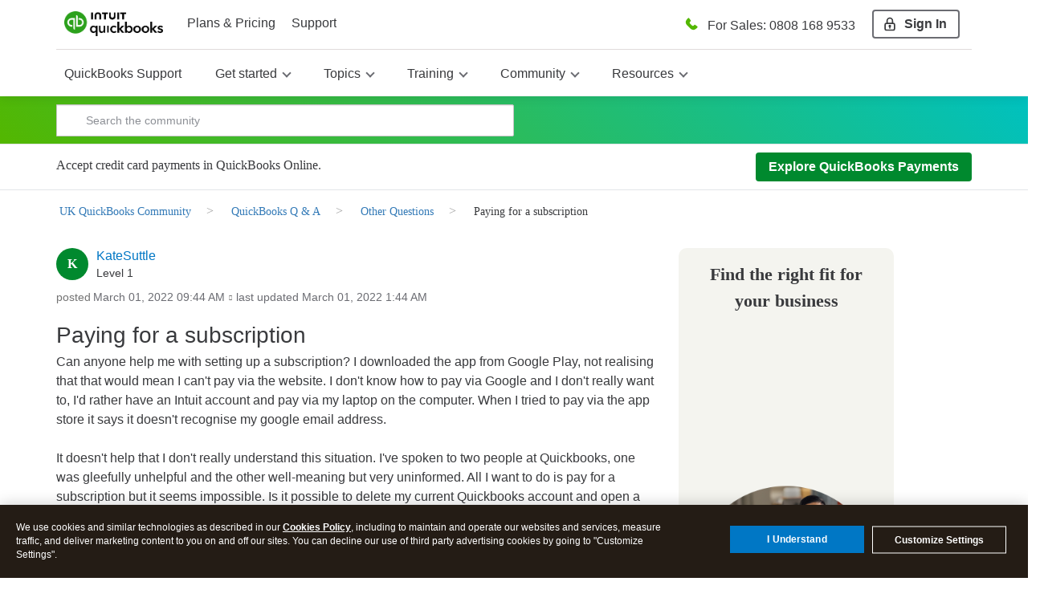

--- FILE ---
content_type: text/css; charset=utf-8
request_url: https://plugin.intuitcdn.net/web-renderer/7378.ca97f5a17935e2e4.css
body_size: 3771
content:
/*!
 * @appfabric-plugin/web-renderer
 * Copyright (c) 2026 - Present Intuit Inc. All rights reserved. Unauthorized reproduction is a violation of applicable law. This material contains certain confidential and proprietary information and trade secrets of Intuit Inc.
 */
@keyframes Spinner-progress-complete-25d3662{0%,100%{stroke:#108000;stroke:var(--cgds-spinner-main-color-colorUiPositive-eee896)}}@keyframes Spinner-end-with-fill-93c8ff2{0%{box-shadow:inset 0 0 0 0}}@keyframes Spinner-check-animation-5ae9652{0%{stroke-dashoffset:-40}100%{stroke-dashoffset:0}}.Spinner-wrapper-fdfa985{display:inline-block;position:relative;width:64px}.Spinner-wrapper-fdfa985.Spinner-indeterminate-8c81d2f:before{content:"";display:block;padding-top:100%}@media screen and (prefers-reduced-motion){.Spinner-wrapper-fdfa985 .Spinner-complete-cbac688{animation:none}.Spinner-wrapper-fdfa985 .Spinner-completeWithCheckmark-9b6e028{animation:none;stroke-dashoffset:40}.Spinner-wrapper-fdfa985 .Spinner-checkmark-43b69c1.Spinner-complete-cbac688,.Spinner-wrapper-fdfa985 .Spinner-completeWithFill-2634bb2{animation:none}.Spinner-wrapper-fdfa985.Spinner-indeterminate-8c81d2f{align-items:center;display:flex;width:auto}.Spinner-wrapper-fdfa985.Spinner-indeterminate-8c81d2f:before{content:"Loading...";padding-top:0}}.Spinner-xsmall-5bf91f7{width:20px;height:20px}.Spinner-small-3641eaa{width:24px;height:24px}.Spinner-indeterminate-8c81d2f.Spinner-large-fbe880f{height:70px;width:70px}.Spinner-indeterminate-8c81d2f.Spinner-large-fbe880f .Spinner-rotator-8b964cd{top:-6px;bottom:-6px;left:-6px;right:-6px}.Spinner-ring-b3a1c5f{stroke:#8d9096;stroke:var(--cgds-spinner-main-color-colorInputBorderReadonly-eee896,#8d9096);stroke-dashoffset:0}.Spinner-ring-b3a1c5f.Spinner-complete-cbac688{display:none}.Spinner-box-e791f37.Spinner-completeWithFill-2634bb2{box-shadow:inset 0 0 0 #108000;box-shadow:inset 0 0 0 var(--cgds-spinner-main-color-colorUiPositive-eee896);border-radius:50%}.Spinner-progress-3d0015e{stroke:#108000;stroke:var(--cgds-spinner-main-color-colorUiPositive-eee896);stroke-linecap:round;transition:stroke-dashoffset 350ms}.Spinner-complete-cbac688{animation:1s cubic-bezier(.25,0,.25,1) forwards Spinner-progress-complete-25d3662;stroke-dashoffset:0}.Spinner-completeWithCheckmark-9b6e028{animation-duration:333ms;animation-name:Spinner-fadeOutKeyframesAnimation-3e93d91;animation-fill-mode:forwards;animation:1s cubic-bezier(.25,0,.25,1) forwards Spinner-progress-complete-25d3662;stroke-dashoffset:0}@media screen and (prefers-reduced-motion:reduce){.Spinner-completeWithCheckmark-9b6e028{animation-name:Spinner-fadeOutKeyframesAnimation-3e93d91}}@keyframes Spinner-fadeOutKeyframesAnimation-3e93d91{0%{opacity:1}100%{opacity:0}}.Spinner-completeWithFill-2634bb2{animation:1s cubic-bezier(.25,0,.25,1) forwards Spinner-end-with-fill-93c8ff2;color:#108000;color:var(--cgds-spinner-main-color-colorUiPositive-eee896)}.Spinner-checkmark-43b69c1.Spinner-complete-cbac688{animation:.5s cubic-bezier(.25,0,.25,1) forwards Spinner-check-animation-5ae9652}.Spinner-checkmark-43b69c1{stroke-dasharray:40;stroke-dashoffset:40;stroke-linecap:round;stroke-linejoin:round;stroke:#fff;stroke:var(--cgds-spinner-main-color-colorIconInverse-eee896,#fff)}.Spinner-rotator-8b964cd{animation:2s linear infinite Spinner-rotate-6d55f2e;height:100%;transform-origin:center center;width:100%;position:absolute;top:0;bottom:0;left:0;right:0;margin:0 auto}@media screen and (prefers-reduced-motion){.Spinner-rotator-8b964cd{animation:none;width:0;height:0}}.Spinner-loop-ff585b1{stroke-dasharray:1,200;stroke-dashoffset:0;animation:1.5s ease-in-out infinite Spinner-dash-af6210e;stroke-linecap:round;stroke:#393a3d;stroke:var(--cgds-spinner-main-color-colorUiSecondary-eee896,#393a3d)}@keyframes Spinner-dash-af6210e{0%{stroke-dasharray:1,200;stroke-dashoffset:0}50%{stroke-dasharray:89,200;stroke-dashoffset:-35px}100%{stroke-dasharray:89,200;stroke-dashoffset:-124px}}@keyframes Spinner-rotate-6d55f2e{100%{transform:rotate(360deg)}}:root{--cgds-spinner-main-color-colorUiPositive-eee896:#108000}.Spinner-dark-19297b8{--cgds-spinner-main-color-colorUiPositive-eee896:#53b700;--cgds-spinner-main-color-colorInputBorderReadonly-eee896:#babec5;--cgds-spinner-main-color-colorIconInverse-eee896:#282828}.Spinner-ttfullservice-eb06f14.Spinner-light-c8fe543,.Spinner-turbo-489ba30.Spinner-light-c8fe543,.Spinner-turbotax-3b9c533.Spinner-light-c8fe543{--cgds-spinner-main-color-colorUiPositive-eee896:#00856d;--cgds-spinner-main-color-colorInputBorderReadonly-eee896:#d5dee3;--cgds-spinner-main-color-colorUiSecondary-eee896:#21262a}.Spinner-creditkarma-7e08aac.Spinner-dark-19297b8,.Spinner-ttfullservice-eb06f14.Spinner-dark-19297b8,.Spinner-turbo-489ba30.Spinner-dark-19297b8,.Spinner-turbotax-3b9c533.Spinner-dark-19297b8{--cgds-spinner-main-color-colorIconInverse-eee896:#21262a}.Spinner-mint-f1009eb.Spinner-light-c8fe543{--cgds-spinner-main-color-colorUiPositive-eee896:#1b8381;--cgds-spinner-main-color-colorInputBorderReadonly-eee896:#d5dee3;--cgds-spinner-main-color-colorUiSecondary-eee896:#21262a}.Spinner-mint-f1009eb.Spinner-dark-19297b8{--cgds-spinner-main-color-colorUiPositive-eee896:#7df8c4;--cgds-spinner-main-color-colorIconInverse-eee896:#21262a}.Spinner-quickbooks-72b463e.Spinner-light-c8fe543{--cgds-spinner-main-color-colorInputBorderReadonly-eee896:#babec5;--cgds-spinner-main-color-colorUiSecondary-eee896:#2ca01c}.Spinner-quickbooks-72b463e.Spinner-dark-19297b8{--cgds-spinner-main-color-colorInputBorderReadonly-eee896:rgba(141, 144, 150,  0.5);--cgds-spinner-main-color-colorUiSecondary-eee896:#53b700}.Spinner-creditkarma-7e08aac.Spinner-light-c8fe543{--cgds-spinner-main-color-colorUiPositive-eee896:#008600;--cgds-spinner-main-color-colorInputBorderReadonly-eee896:#d5dee3;--cgds-spinner-main-color-colorUiSecondary-eee896:#55595b}.Spinner-mailchimp-1299389.Spinner-light-c8fe543{--cgds-spinner-main-color-colorUiPositive-eee896:#008547;--cgds-spinner-main-color-colorInputBorderReadonly-eee896:rgba(36, 28, 21,  0.65)}.Spinner-intuitnext-d674ee1.Spinner-light-c8fe543{--cgds-spinner-main-color-colorUiPositive-eee896:#00892e;--cgds-spinner-main-color-colorInputBorderReadonly-eee896:#859299;--cgds-spinner-main-color-colorUiSecondary-eee896:#2b3135}.Spinner-intuitnext-d674ee1.Spinner-dark-19297b8{--cgds-spinner-main-color-colorUiPositive-eee896:#00a63b;--cgds-spinner-main-color-colorInputBorderReadonly-eee896:#adbac2;--cgds-spinner-main-color-colorIconInverse-eee896:#000000;--cgds-spinner-main-color-colorUiSecondary-eee896:#e2e9ed}.Wrapper-fullPage-de3bd9f,.Wrapper-halfPage-7e9ea90,.Wrapper-quarterPage-fcbe535{display:flex;flex-direction:column;justify-content:center;align-items:center}.Wrapper-fullPage-de3bd9f{height:100%}.Wrapper-halfPage-7e9ea90{margin-top:150px}.Wrapper-quarterPage-fcbe535{margin-top:40px}.Wrapper-inline-5d15626{width:24px;height:24px;display:inline-block;margin:8px}@media only screen and (min-width:768px){.Wrapper-halfPage-7e9ea90{margin-top:325px}.Wrapper-quarterPage-fcbe535{margin-top:50px}}
/*# sourceMappingURL=main.css.map */
:root{--small-padding-inline:6px;--medium-padding-inline:14px;--large-padding-inline:18px;--cgds-button-main-size-sizeOutlineGap-dd2ced:2px;--cgds-button-main-color-colorTextInverse-dd2ced:#ffffff;--cgds-button-main-color-colorActionStandard-dd2ced:#0077c5;--cgds-button-main-color-colorActionStandardHover-dd2ced:#0265ac;--cgds-button-main-color-colorActionStandardActive-dd2ced:#055393;--cgds-button-main-color-colorTextPrimary-dd2ced:#393a3d;--cgds-button-main-color-colorActionNegative-dd2ced:#d52b1e;--cgds-button-main-color-colorActionStandardSubtleHover-dd2ced:rgba(0, 119, 197,  0.1);--cgds-button-main-color-colorActionStandardSubtleActive-dd2ced:rgba(0, 119, 197,  0.2);--cgds-button-main-color-colorActionPassiveSubtle-dd2ced:rgba(107, 108, 114,  0);--cgds-button-main-color-colorActionPassiveSubtleHover-dd2ced:rgba(107, 108, 114,  0.1);--cgds-button-main-color-colorActionNegativeSubtle-dd2ced:rgba(213, 43, 30,  0);--cgds-button-main-color-colorActionNegativeSubtleHover-dd2ced:rgba(213, 43, 30,  0.1);--cgds-button-main-color-colorActionNegativeSubtleActive-dd2ced:rgba(213, 43, 30,  0.2);--cgds-button-main-color-colorActionStandardSubtle-dd2ced:rgba(0, 119, 197,  0);--cgds-button-main-radius-radiusSmall-dd2ced:4px;--cgds-button-main-font-fontWeight4-dd2ced:600}.Button-button-ef0c12b{font-family:Avenir Next forINTUIT,Avenir,Helvetica,Arial,sans-serif;font-family:var(--cgds-button-main-font-fontFamily-dd2ced,Avenir Next forINTUIT,Avenir,Helvetica,Arial,sans-serif);font-style:normal;--border-width:2px;border:var(--border-width) solid transparent;background-color:transparent;line-height:normal;line-height:initial;cursor:pointer;display:inline-flex;padding:0;position:relative;align-items:center;justify-content:center;margin:0;box-sizing:border-box;background-clip:border-box;text-decoration:none;-webkit-tap-highlight-color:transparent}.Button-button-ef0c12b::-moz-focus-inner{border:0}.Button-button-ef0c12b:focus{box-shadow:none;outline:0}[data-cgds-keyboard-nav] .Button-button-ef0c12b:focus{--negative-one:-1;outline:2px solid transparent;outline:var(--cgds-button-main-size-sizeOutlineGap-dd2ced) solid transparent;outline-offset:2px}[data-cgds-keyboard-nav] .Button-button-ef0c12b:focus:before{content:"";inset:calc(var(--negative-one)*(2px + var(--border-width)));inset:calc(var(--negative-one)*(var(--cgds-button-main-size-sizeOutline-dd2ced,2px) + var(--border-width)));border-radius:4px;border-radius:var(--cgds-button-main-button-buttonMediumContainerDefaultRadius-dd2ced,4px);position:absolute;transition:box-shadow .1s}[data-cgds-keyboard-nav] .Button-button-ef0c12b:focus:focus:before{box-shadow:0 0 0 2px #0077c5;box-shadow:0 0 0 var(--cgds-button-main-size-sizeOutlineGap-dd2ced) var(--cgds-button-main-color-colorFocusIndicator-dd2ced,#0077c5)}.Button-button-ef0c12b .Button-icon-e81dee1,.Button-button-ef0c12b .Button-spinner-75b27ce{flex-shrink:0}.Button-button-ef0c12b .Button-spinner-75b27ce{position:absolute}.Button-button-ef0c12b.Button-disabled-382544b{opacity:.5;opacity:var(--cgds-button-main-opacity-opacityDisabled-dd2ced,.5);cursor:not-allowed}.Button-button-ef0c12b.Button-full-23811e8,.Button-button-ef0c12b.Button-responsive-f0825b5{width:100%}@media only screen and (min-width:992px){.Button-button-ef0c12b.Button-responsive-f0825b5{width:auto}}.Button-priority-primary-63f8627{-webkit-font-smoothing:antialiased;-moz-osx-font-smoothing:grayscale}.Button-priority-primary-63f8627.Button-purpose-standard-ff9e76a{color:#ffffff;color:var(--cgds-button-main-color-colorTextInverse-dd2ced);background-color:#0077c5;background-color:var(--cgds-button-main-color-colorActionStandard-dd2ced)}.Button-priority-primary-63f8627.Button-purpose-standard-ff9e76a .Button-spinner-75b27ce circle{stroke:#ffffff;stroke:var(--cgds-button-main-color-colorTextInverse-dd2ced)}.Button-priority-primary-63f8627.Button-purpose-standard-ff9e76a:hover:not(.Button-disabled-382544b){background-color:#0265ac;background-color:var(--cgds-button-main-color-colorActionStandardHover-dd2ced)}.Button-priority-primary-63f8627.Button-purpose-standard-ff9e76a:active:not(.Button-disabled-382544b){background-color:#055393;background-color:var(--cgds-button-main-color-colorActionStandardActive-dd2ced)}.Button-priority-primary-63f8627.Button-purpose-passive-4f68f01{color:#393a3d;color:var(--cgds-button-main-color-colorTextPrimary-dd2ced);background-color:#e3e5e8;background-color:var(--cgds-button-main-color-colorActionPassive-dd2ced,#e3e5e8)}.Button-priority-primary-63f8627.Button-purpose-passive-4f68f01 .Button-spinner-75b27ce circle{stroke:#393a3d;stroke:var(--cgds-button-main-color-colorTextPrimary-dd2ced)}.Button-priority-primary-63f8627.Button-purpose-passive-4f68f01:hover:not(.Button-disabled-382544b){background-color:#d4d7dc;background-color:var(--cgds-button-main-color-colorActionPassiveHover-dd2ced,#d4d7dc)}.Button-priority-primary-63f8627.Button-purpose-passive-4f68f01:active:not(.Button-disabled-382544b){background-color:#babec5;background-color:var(--cgds-button-main-color-colorActionPassiveActive-dd2ced,#babec5)}.Button-priority-primary-63f8627.Button-purpose-special-1318373{color:#ffffff;color:var(--cgds-button-main-color-colorTextInverse-dd2ced);background-color:#0077c5;background-color:var(--cgds-button-main-color-colorActionStandard-dd2ced)}.Button-priority-primary-63f8627.Button-purpose-special-1318373 .Button-spinner-75b27ce circle{stroke:#ffffff;stroke:var(--cgds-button-main-color-colorTextInverse-dd2ced)}.Button-priority-primary-63f8627.Button-purpose-special-1318373:hover:not(.Button-disabled-382544b){background-color:#0265ac;background-color:var(--cgds-button-main-color-colorActionStandardHover-dd2ced)}.Button-priority-primary-63f8627.Button-purpose-special-1318373:active:not(.Button-disabled-382544b){background-color:#055393;background-color:var(--cgds-button-main-color-colorActionStandardActive-dd2ced)}.Button-priority-primary-63f8627.Button-purpose-destruction-6723b50{color:#ffffff;color:var(--cgds-button-main-color-colorTextInverse-dd2ced);background-color:#d52b1e;background-color:var(--cgds-button-main-color-colorActionNegative-dd2ced)}.Button-priority-primary-63f8627.Button-purpose-destruction-6723b50 .Button-spinner-75b27ce circle{stroke:#ffffff;stroke:var(--cgds-button-main-color-colorTextInverse-dd2ced)}.Button-priority-primary-63f8627.Button-purpose-destruction-6723b50:hover:not(.Button-disabled-382544b){background-color:#c6160f;background-color:var(--cgds-button-main-color-colorActionNegativeHover-dd2ced,#c6160f)}.Button-priority-primary-63f8627.Button-purpose-destruction-6723b50:active:not(.Button-disabled-382544b){background-color:#b80000;background-color:var(--cgds-button-main-color-colorActionNegativeActive-dd2ced,#b80000)}.Button-priority-secondary-0a6545c.Button-purpose-standard-ff9e76a{color:#0077c5;color:var(--cgds-button-main-color-colorActionStandard-dd2ced);border-color:#0077c5;border-color:var(--cgds-button-main-color-colorActionStandard-dd2ced)}.Button-priority-secondary-0a6545c.Button-purpose-standard-ff9e76a .Button-spinner-75b27ce circle{stroke:#0077c5;stroke:var(--cgds-button-main-color-colorActionStandard-dd2ced)}.Button-priority-secondary-0a6545c.Button-purpose-standard-ff9e76a:hover:not(.Button-disabled-382544b){background-color:rgba(0, 119, 197,  0.1);background-color:var(--cgds-button-main-color-colorActionStandardSubtleHover-dd2ced)}.Button-priority-secondary-0a6545c.Button-purpose-standard-ff9e76a:active:not(.Button-disabled-382544b){background-color:rgba(0, 119, 197,  0.2);background-color:var(--cgds-button-main-color-colorActionStandardSubtleActive-dd2ced)}.Button-priority-secondary-0a6545c.Button-purpose-passive-4f68f01{color:#393a3d;color:var(--cgds-button-main-color-colorTextPrimary-dd2ced);border-color:#393a3d;border-color:var(--cgds-button-main-color-colorUiSecondary-dd2ced,#393a3d);background-color:rgba(107, 108, 114,  0);background-color:var(--cgds-button-main-color-colorActionPassiveSubtle-dd2ced)}.Button-priority-secondary-0a6545c.Button-purpose-passive-4f68f01 .Button-spinner-75b27ce circle{stroke:#393a3d;stroke:var(--cgds-button-main-color-colorTextPrimary-dd2ced)}.Button-priority-secondary-0a6545c.Button-purpose-passive-4f68f01:hover:not(.Button-disabled-382544b){background-color:rgba(107, 108, 114,  0.1);background-color:var(--cgds-button-main-color-colorActionPassiveSubtleHover-dd2ced)}.Button-priority-secondary-0a6545c.Button-purpose-passive-4f68f01:active:not(.Button-disabled-382544b){background-color:rgba(107,108,114,.2);background-color:var(--cgds-button-main-color-colorActionPassiveSubtleActive-dd2ced,rgba(107,108,114,.2))}.Button-priority-secondary-0a6545c.Button-purpose-special-1318373{color:#0077c5;color:var(--cgds-button-main-color-colorActionStandard-dd2ced);border-color:#0077c5;border-color:var(--cgds-button-main-color-colorActionStandard-dd2ced)}.Button-priority-secondary-0a6545c.Button-purpose-special-1318373 .Button-spinner-75b27ce circle{stroke:#0077c5;stroke:var(--cgds-button-main-color-colorActionStandard-dd2ced)}.Button-priority-secondary-0a6545c.Button-purpose-special-1318373:hover:not(.Button-disabled-382544b){background-color:rgba(0, 119, 197,  0.1);background-color:var(--cgds-button-main-color-colorActionStandardSubtleHover-dd2ced)}.Button-priority-secondary-0a6545c.Button-purpose-special-1318373:active:not(.Button-disabled-382544b){background-color:rgba(0, 119, 197,  0.2);background-color:var(--cgds-button-main-color-colorActionStandardSubtleActive-dd2ced)}.Button-priority-secondary-0a6545c.Button-purpose-destruction-6723b50{color:#d52b1e;color:var(--cgds-button-main-color-colorActionNegative-dd2ced);border-color:#d52b1e;border-color:var(--cgds-button-main-color-colorActionNegative-dd2ced);background-color:rgba(213, 43, 30,  0);background-color:var(--cgds-button-main-color-colorActionNegativeSubtle-dd2ced)}.Button-priority-secondary-0a6545c.Button-purpose-destruction-6723b50 .Button-spinner-75b27ce circle{stroke:#d52b1e;stroke:var(--cgds-button-main-color-colorActionNegative-dd2ced)}.Button-priority-secondary-0a6545c.Button-purpose-destruction-6723b50:hover:not(.Button-disabled-382544b){background-color:rgba(213, 43, 30,  0.1);background-color:var(--cgds-button-main-color-colorActionNegativeSubtleHover-dd2ced)}.Button-priority-secondary-0a6545c.Button-purpose-destruction-6723b50:active:not(.Button-disabled-382544b){background-color:rgba(213, 43, 30,  0.2);background-color:var(--cgds-button-main-color-colorActionNegativeSubtleActive-dd2ced)}.Button-priority-tertiary-1ba2dab.Button-purpose-standard-ff9e76a{color:#0077c5;color:var(--cgds-button-main-color-colorActionStandard-dd2ced);background-color:rgba(0, 119, 197,  0);background-color:var(--cgds-button-main-color-colorActionStandardSubtle-dd2ced)}.Button-priority-tertiary-1ba2dab.Button-purpose-standard-ff9e76a .Button-spinner-75b27ce circle{stroke:#0077c5;stroke:var(--cgds-button-main-color-colorActionStandard-dd2ced)}.Button-priority-tertiary-1ba2dab.Button-purpose-standard-ff9e76a:hover:not(.Button-disabled-382544b){background-color:rgba(0, 119, 197,  0.1);background-color:var(--cgds-button-main-color-colorActionStandardSubtleHover-dd2ced)}.Button-priority-tertiary-1ba2dab.Button-purpose-standard-ff9e76a:active:not(.Button-disabled-382544b){background-color:rgba(0, 119, 197,  0.2);background-color:var(--cgds-button-main-color-colorActionStandardSubtleActive-dd2ced)}.Button-priority-tertiary-1ba2dab.Button-purpose-passive-4f68f01{color:#393a3d;color:var(--cgds-button-main-color-colorTextPrimary-dd2ced);background-color:rgba(107, 108, 114,  0);background-color:var(--cgds-button-main-color-colorActionPassiveSubtle-dd2ced)}.Button-priority-tertiary-1ba2dab.Button-purpose-passive-4f68f01 .Button-spinner-75b27ce circle{stroke:#393a3d;stroke:var(--cgds-button-main-color-colorTextPrimary-dd2ced)}.Button-priority-tertiary-1ba2dab.Button-purpose-passive-4f68f01:active:not(.Button-disabled-382544b),.Button-priority-tertiary-1ba2dab.Button-purpose-passive-4f68f01:hover:not(.Button-disabled-382544b){background-color:rgba(107, 108, 114,  0.1);background-color:var(--cgds-button-main-color-colorActionPassiveSubtleHover-dd2ced)}.Button-priority-tertiary-1ba2dab.Button-purpose-special-1318373{color:#0077c5;color:var(--cgds-button-main-color-colorActionStandard-dd2ced);background-color:rgba(0, 119, 197,  0);background-color:var(--cgds-button-main-color-colorActionStandardSubtle-dd2ced)}.Button-priority-tertiary-1ba2dab.Button-purpose-special-1318373 .Button-spinner-75b27ce circle{stroke:#0077c5;stroke:var(--cgds-button-main-color-colorActionStandard-dd2ced)}.Button-priority-tertiary-1ba2dab.Button-purpose-special-1318373:hover:not(.Button-disabled-382544b){background-color:rgba(0, 119, 197,  0.1);background-color:var(--cgds-button-main-color-colorActionStandardSubtleHover-dd2ced)}.Button-priority-tertiary-1ba2dab.Button-purpose-special-1318373:active:not(.Button-disabled-382544b){background-color:rgba(0, 119, 197,  0.2);background-color:var(--cgds-button-main-color-colorActionStandardSubtleActive-dd2ced)}.Button-priority-tertiary-1ba2dab.Button-purpose-destruction-6723b50{color:#d52b1e;color:var(--cgds-button-main-color-colorActionNegative-dd2ced);background-color:rgba(213, 43, 30,  0);background-color:var(--cgds-button-main-color-colorActionNegativeSubtle-dd2ced)}.Button-priority-tertiary-1ba2dab.Button-purpose-destruction-6723b50 .Button-spinner-75b27ce circle{stroke:#d52b1e;stroke:var(--cgds-button-main-color-colorActionNegative-dd2ced)}.Button-priority-tertiary-1ba2dab.Button-purpose-destruction-6723b50:hover:not(.Button-disabled-382544b){background-color:rgba(213, 43, 30,  0.1);background-color:var(--cgds-button-main-color-colorActionNegativeSubtleHover-dd2ced)}.Button-priority-tertiary-1ba2dab.Button-purpose-destruction-6723b50:active:not(.Button-disabled-382544b){background-color:rgba(213, 43, 30,  0.2);background-color:var(--cgds-button-main-color-colorActionNegativeSubtleActive-dd2ced)}.Button-size-small-c06de8b{--padding-inline:var(--small-padding-inline);padding-left:var(--padding-inline);padding-right:var(--padding-inline);border-radius:4px;border-radius:var(--cgds-button-main-radius-radiusSmall-dd2ced);font-size:12px;font-size:var(--cgds-button-main-fontSize-fontSize1-dd2ced,12px);font-weight:600;font-weight:var(--cgds-button-main-font-fontWeight4-dd2ced);height:auto;min-height:24px;min-width:80px;padding-block:2px}.Button-size-small-c06de8b .Button-iconMarginRight-b788796{margin-right:4px;margin-left:-4px}.Button-size-small-c06de8b .Button-iconMarginLeft-2c496b9{margin-left:4px;margin-right:-4px}.Button-size-small-c06de8b .Button-iconMarginLeft-2c496b9.Button-iconMarginRight-b788796{margin-left:4px;margin-right:4px}.Button-size-small-c06de8b .Button-icon-e81dee1,.Button-size-small-c06de8b .Button-spinner-75b27ce{height:16px;width:16px}.Button-size-medium-0afa6ab{--padding-inline:var(--medium-padding-inline);padding-left:var(--padding-inline);padding-right:var(--padding-inline);border-radius:4px;border-radius:var(--cgds-button-main-radius-radiusSmall-dd2ced);font-size:16px;font-size:var(--cgds-button-main-fontSize-fontSize3-dd2ced,16px);font-weight:600;font-weight:var(--cgds-button-main-font-fontWeight4-dd2ced);min-height:36px;min-width:100px;padding-block:4px}.Button-size-medium-0afa6ab .Button-iconMarginRight-b788796{margin-right:8px;margin-left:-4px}.Button-size-medium-0afa6ab .Button-iconMarginLeft-2c496b9{margin-left:8px;margin-right:-4px}.Button-size-medium-0afa6ab .Button-iconMarginLeft-2c496b9.Button-iconMarginRight-b788796{margin-left:8px;margin-right:8px}.Button-size-medium-0afa6ab .Button-icon-e81dee1,.Button-size-medium-0afa6ab .Button-spinner-75b27ce{height:24px;width:24px}.Button-size-large-8fbc29d{--padding-inline:var(--large-padding-inline);padding-left:var(--padding-inline);padding-right:var(--padding-inline);border-radius:4px;border-radius:var(--cgds-button-main-radius-radiusSmall-dd2ced);font-size:20px;font-size:var(--cgds-button-main-fontSize-fontSize4-dd2ced,20px);font-weight:600;font-weight:var(--cgds-button-main-font-fontWeight4-dd2ced);min-height:48px;min-width:120px;padding-block:6px}.Button-size-large-8fbc29d .Button-iconMarginRight-b788796{margin-right:12px;margin-left:-4px}.Button-size-large-8fbc29d .Button-iconMarginLeft-2c496b9{margin-left:12px;margin-right:-4px}.Button-size-large-8fbc29d .Button-iconMarginLeft-2c496b9.Button-iconMarginRight-b788796{margin-left:12px;margin-right:12px}.Button-size-large-8fbc29d .Button-icon-e81dee1,.Button-size-large-8fbc29d .Button-spinner-75b27ce{height:28px;width:28px}.Button-dark-ff9129a{--cgds-button-main-color-colorFocusIndicator-dd2ced:#34bfff;--cgds-button-main-color-colorTextInverse-dd2ced:#282828;--cgds-button-main-color-colorActionStandard-dd2ced:#34bfff;--cgds-button-main-color-colorActionStandardHover-dd2ced:#5dccff;--cgds-button-main-color-colorActionStandardActive-dd2ced:#71d2ff;--cgds-button-main-color-colorTextPrimary-dd2ced:#eceef1;--cgds-button-main-color-colorActionPassive-dd2ced:#6b6c72;--cgds-button-main-color-colorActionPassiveHover-dd2ced:rgba(107, 108, 114,  0.85);--cgds-button-main-color-colorActionPassiveActive-dd2ced:rgba(107, 108, 114,  0.75);--cgds-button-main-color-colorActionNegative-dd2ced:#ff8979;--cgds-button-main-color-colorActionNegativeHover-dd2ced:#ffa194;--cgds-button-main-color-colorActionNegativeActive-dd2ced:#ffaca1;--cgds-button-main-color-colorActionStandardSubtleHover-dd2ced:rgba(52, 191, 255,  0.1);--cgds-button-main-color-colorActionStandardSubtleActive-dd2ced:rgba(52, 191, 255,  0.2);--cgds-button-main-color-colorActionPassiveSubtle-dd2ced:rgba(255, 255, 255,  0);--cgds-button-main-color-colorActionPassiveSubtleHover-dd2ced:rgba(255, 255, 255,  0.1);--cgds-button-main-color-colorActionPassiveSubtleActive-dd2ced:rgba(255, 255, 255,  0.2);--cgds-button-main-color-colorActionNegativeSubtle-dd2ced:rgba(228, 56, 52,  0);--cgds-button-main-color-colorActionNegativeSubtleHover-dd2ced:rgba(228, 56, 52,  0.1);--cgds-button-main-color-colorActionNegativeSubtleActive-dd2ced:rgba(228, 56, 52,  0.2);--cgds-button-main-color-colorActionStandardSubtle-dd2ced:rgba(52, 191, 255,  0)}.Button-turbo-a154a9e.Button-light-09ca2a6,.Button-turbotax-46948a7.Button-light-09ca2a6{--cgds-button-main-color-colorFocusIndicator-dd2ced:#205ea3;--cgds-button-main-color-colorActionStandard-dd2ced:#205ea3;--cgds-button-main-color-colorActionStandardHover-dd2ced:#17497f;--cgds-button-main-color-colorActionStandardActive-dd2ced:#103661;--cgds-button-main-color-colorTextPrimary-dd2ced:#21262a;--cgds-button-main-color-colorActionPassive-dd2ced:#e2e9ed;--cgds-button-main-color-colorActionPassiveHover-dd2ced:#d5dee3;--cgds-button-main-color-colorActionPassiveActive-dd2ced:#c3ced5;--cgds-button-main-color-colorActionNegative-dd2ced:#db334d;--cgds-button-main-color-colorActionNegativeHover-dd2ced:#b61a37;--cgds-button-main-color-colorActionNegativeActive-dd2ced:#8f1229;--cgds-button-main-color-colorActionStandardSubtleHover-dd2ced:#f4f9ff;--cgds-button-main-color-colorActionStandardSubtleActive-dd2ced:#e0edff;--cgds-button-main-color-colorUiSecondary-dd2ced:#21262a;--cgds-button-main-color-colorActionPassiveSubtle-dd2ced:rgba(226, 233, 237,  0);--cgds-button-main-color-colorActionPassiveSubtleHover-dd2ced:#f0f4f6;--cgds-button-main-color-colorActionPassiveSubtleActive-dd2ced:#e2e9ed;--cgds-button-main-color-colorActionNegativeSubtle-dd2ced:rgba(255, 231, 231,  0);--cgds-button-main-color-colorActionNegativeSubtleHover-dd2ced:#fff6f6;--cgds-button-main-color-colorActionNegativeSubtleActive-dd2ced:#ffe7e7;--cgds-button-main-color-colorActionStandardSubtle-dd2ced:rgba(244, 249, 255,  0)}.Button-ttfullservice-6d4ebdf.Button-dark-ff9129a,.Button-turbo-a154a9e.Button-dark-ff9129a,.Button-turbotax-46948a7.Button-dark-ff9129a{--cgds-button-main-color-colorTextInverse-dd2ced:#21262a;--cgds-button-main-color-colorActionStandardSubtleHover-dd2ced:#29373E;--cgds-button-main-color-colorActionStandardSubtleActive-dd2ced:#2A4653}.Button-mint-843697f.Button-light-09ca2a6{--cgds-button-main-color-colorFocusIndicator-dd2ced:#205ea3;--cgds-button-main-color-colorActionStandard-dd2ced:#1b8381;--cgds-button-main-color-colorActionStandardHover-dd2ced:#247170;--cgds-button-main-color-colorActionStandardActive-dd2ced:#1b8381;--cgds-button-main-color-colorTextPrimary-dd2ced:#21262a;--cgds-button-main-color-colorActionPassive-dd2ced:#e2e9ed;--cgds-button-main-color-colorActionPassiveHover-dd2ced:#d5dee3;--cgds-button-main-color-colorActionPassiveActive-dd2ced:#c3ced5;--cgds-button-main-color-colorActionNegative-dd2ced:#c61c5a;--cgds-button-main-color-colorActionNegativeHover-dd2ced:#b61a37;--cgds-button-main-color-colorActionNegativeActive-dd2ced:#8f1229;--cgds-button-main-color-colorActionStandardSubtleHover-dd2ced:#deeaec;--cgds-button-main-color-colorActionStandardSubtleActive-dd2ced:#c9dee0;--cgds-button-main-color-colorUiSecondary-dd2ced:#21262a;--cgds-button-main-color-colorActionPassiveSubtle-dd2ced:rgba(226, 233, 237,  0);--cgds-button-main-color-colorActionPassiveSubtleHover-dd2ced:#f0f4f6;--cgds-button-main-color-colorActionPassiveSubtleActive-dd2ced:#e2e9ed;--cgds-button-main-color-colorActionNegativeSubtle-dd2ced:rgba(255, 231, 231,  0);--cgds-button-main-color-colorActionNegativeSubtleHover-dd2ced:#fff6f6;--cgds-button-main-color-colorActionNegativeSubtleActive-dd2ced:#ffe7e7;--cgds-button-main-color-colorActionStandardSubtle-dd2ced:rgba(27, 131, 129,  0)}.Button-mint-843697f.Button-dark-ff9129a{--cgds-button-main-color-colorTextInverse-dd2ced:#21262a;--cgds-button-main-color-colorActionStandardSubtleHover-dd2ced:#243935;--cgds-button-main-color-colorActionStandardSubtleActive-dd2ced:#204942}.Button-quickbooks-0f3f9fa.Button-light-09ca2a6{--cgds-button-main-color-colorActionStandard-dd2ced:#2ca01c;--cgds-button-main-color-colorActionStandardHover-dd2ced:#258f1d;--cgds-button-main-color-colorActionStandardActive-dd2ced:#108000;--cgds-button-main-color-colorActionStandardSubtleHover-dd2ced:rgba(107, 108, 114,  0.1);--cgds-button-main-color-colorActionStandardSubtleActive-dd2ced:rgba(107, 108, 114,  0.2);--cgds-button-main-color-colorUiSecondary-dd2ced:#2ca01c;--cgds-button-main-color-colorActionStandardSubtle-dd2ced:rgba(107, 108, 114,  0)}.Button-quickbooks-0f3f9fa.Button-dark-ff9129a{--cgds-button-main-color-colorActionStandard-dd2ced:#53b700;--cgds-button-main-color-colorActionStandardHover-dd2ced:#75c533;--cgds-button-main-color-colorActionStandardActive-dd2ced:#87cd4c;--cgds-button-main-color-colorActionStandardSubtleHover-dd2ced:rgba(186, 190, 197,  0.1);--cgds-button-main-color-colorActionStandardSubtleActive-dd2ced:rgba(186, 190, 197,  0.2);--cgds-button-main-color-colorUiSecondary-dd2ced:#53b700;--cgds-button-main-color-colorActionStandardSubtle-dd2ced:rgba(186, 190, 197,  0)}.Button-ttfullservice-6d4ebdf.Button-light-09ca2a6{--cgds-button-main-color-colorFocusIndicator-dd2ced:#205ea3;--cgds-button-main-color-colorActionStandard-dd2ced:#393a3d;--cgds-button-main-color-colorActionStandardHover-dd2ced:#28292B;--cgds-button-main-color-colorActionStandardActive-dd2ced:#000000;--cgds-button-main-color-colorTextPrimary-dd2ced:#21262a;--cgds-button-main-color-colorActionPassive-dd2ced:#e2e9ed;--cgds-button-main-color-colorActionPassiveHover-dd2ced:#d5dee3;--cgds-button-main-color-colorActionPassiveActive-dd2ced:#c3ced5;--cgds-button-main-color-colorActionNegative-dd2ced:#db334d;--cgds-button-main-color-colorActionNegativeHover-dd2ced:#b61a37;--cgds-button-main-color-colorActionNegativeActive-dd2ced:#8f1229;--cgds-button-main-color-colorActionStandardSubtleHover-dd2ced:#EBEBEC;--cgds-button-main-color-colorActionStandardSubtleActive-dd2ced:#D7D8D8;--cgds-button-main-color-colorUiSecondary-dd2ced:#21262a;--cgds-button-main-color-colorActionPassiveSubtle-dd2ced:rgba(226, 233, 237,  0);--cgds-button-main-color-colorActionPassiveSubtleHover-dd2ced:#f0f4f6;--cgds-button-main-color-colorActionPassiveSubtleActive-dd2ced:#e2e9ed;--cgds-button-main-color-colorActionNegativeSubtle-dd2ced:rgba(255, 231, 231,  0);--cgds-button-main-color-colorActionNegativeSubtleHover-dd2ced:#fff6f6;--cgds-button-main-color-colorActionNegativeSubtleActive-dd2ced:#ffe7e7;--cgds-button-main-color-colorActionStandardSubtle-dd2ced:rgba(244, 249, 255,  0)}.Button-creditkarma-4c07944.Button-light-09ca2a6{--cgds-button-main-font-fontFamily-dd2ced:National2,Avenir Next forINTUIT,Avenir,Helvetica,Arial,sans-serif;--cgds-button-main-font-fontWeight4-dd2ced:500;--cgds-button-main-color-colorFocusIndicator-dd2ced:#008600;--cgds-button-main-color-colorActionStandard-dd2ced:#008600;--cgds-button-main-color-colorActionStandardHover-dd2ced:#007b00;--cgds-button-main-color-colorActionStandardActive-dd2ced:#007000;--cgds-button-main-color-colorTextPrimary-dd2ced:#000000;--cgds-button-main-color-colorActionPassive-dd2ced:#e2e9ed;--cgds-button-main-color-colorActionPassiveHover-dd2ced:#d5dee3;--cgds-button-main-color-colorActionPassiveActive-dd2ced:#c3ced5;--cgds-button-main-color-colorActionNegative-dd2ced:#c74900;--cgds-button-main-color-colorActionNegativeHover-dd2ced:#c74900;--cgds-button-main-color-colorActionNegativeActive-dd2ced:#8f1229;--cgds-button-main-color-colorActionStandardSubtleHover-dd2ced:#edf1f3;--cgds-button-main-color-colorActionStandardSubtleActive-dd2ced:#edf1f3;--cgds-button-main-color-colorUiSecondary-dd2ced:#55595b;--cgds-button-main-color-colorActionPassiveSubtle-dd2ced:rgba(226, 233, 237,  0);--cgds-button-main-color-colorActionPassiveSubtleHover-dd2ced:#f0f4f6;--cgds-button-main-color-colorActionPassiveSubtleActive-dd2ced:#e2e9ed;--cgds-button-main-color-colorActionNegativeSubtle-dd2ced:rgba(255, 231, 231,  0);--cgds-button-main-color-colorActionNegativeSubtleHover-dd2ced:#fff6f6;--cgds-button-main-color-colorActionNegativeSubtleActive-dd2ced:#ffe7e7;--cgds-button-main-color-colorActionStandardSubtle-dd2ced:rgba(0, 134, 0,  0)}.Button-creditkarma-4c07944.Button-dark-ff9129a{--cgds-button-main-font-fontFamily-dd2ced:National2,Avenir Next forINTUIT,Avenir,Helvetica,Arial,sans-serif;--cgds-button-main-font-fontWeight4-dd2ced:500;--cgds-button-main-color-colorTextInverse-dd2ced:#21262a;--cgds-button-main-color-colorActionStandardSubtleHover-dd2ced:#243124;--cgds-button-main-color-colorActionStandardSubtleActive-dd2ced:#203B20}.Button-mailchimp-d62d160.Button-light-09ca2a6{--cgds-button-main-font-fontFamily-dd2ced:Graphik Web,Helvetica Neue,Helvetica,Arial,Verdana,sans-serif;--cgds-button-main-button-buttonMediumContainerDefaultRadius-dd2ced:9999px;--cgds-button-main-color-colorFocusIndicator-dd2ced:#004e56;--cgds-button-main-color-colorActionStandard-dd2ced:#007c89;--cgds-button-main-color-colorActionStandardHover-dd2ced:#004e56;--cgds-button-main-color-colorActionStandardActive-dd2ced:#007c89;--cgds-button-main-color-colorTextPrimary-dd2ced:#241c15;--cgds-button-main-color-colorActionStandardSubtleHover-dd2ced:rgba(0, 124, 137,  0.1);--cgds-button-main-color-colorActionStandardSubtleActive-dd2ced:rgba(0, 124, 137,  0.2);--cgds-button-main-color-colorActionStandardSubtle-dd2ced:rgba(0, 124, 137,  0)}.Button-mailchimp-d62d160.Button-dark-ff9129a{--cgds-button-main-font-fontFamily-dd2ced:Graphik Web,Helvetica Neue,Helvetica,Arial,Verdana,sans-serif;--cgds-button-main-button-buttonMediumContainerDefaultRadius-dd2ced:9999px;--cgds-button-main-color-colorTextInverse-dd2ced:#241c15;--cgds-button-main-color-colorActionStandard-dd2ced:#4bc4c2;--cgds-button-main-color-colorActionStandardHover-dd2ced:#36A6A4;--cgds-button-main-color-colorTextPrimary-dd2ced:#ffffff;--cgds-button-main-color-colorActionStandardSubtleHover-dd2ced:rgba(75, 196, 194,  0.1);--cgds-button-main-color-colorActionStandardSubtleActive-dd2ced:rgba(75, 196, 194,  0.2);--cgds-button-main-color-colorActionStandardSubtle-dd2ced:rgba(75, 196, 194,  0)}.Button-intuitnext-22e1c5d.Button-light-09ca2a6{--cgds-button-main-color-colorFocusIndicator-dd2ced:#2b77cc;--cgds-button-main-color-colorActionStandard-dd2ced:#2b77cc;--cgds-button-main-color-colorActionStandardHover-dd2ced:#205ea3;--cgds-button-main-color-colorActionStandardActive-dd2ced:#17497f;--cgds-button-main-color-colorTextPrimary-dd2ced:#21262a;--cgds-button-main-color-colorActionPassive-dd2ced:#e2e9ed;--cgds-button-main-color-colorActionPassiveHover-dd2ced:#d5dee3;--cgds-button-main-color-colorActionPassiveActive-dd2ced:#c3ced5;--cgds-button-main-color-colorActionNegative-dd2ced:#db334d;--cgds-button-main-color-colorActionNegativeHover-dd2ced:#b61a37;--cgds-button-main-color-colorActionNegativeActive-dd2ced:#8f1229;--cgds-button-main-color-colorActionStandardSubtleHover-dd2ced:#e0edff;--cgds-button-main-color-colorActionStandardSubtleActive-dd2ced:#c5e1ff;--cgds-button-main-color-colorUiSecondary-dd2ced:#2b3135;--cgds-button-main-color-colorActionPassiveSubtle-dd2ced:rgba(240, 244, 246,  0);--cgds-button-main-color-colorActionPassiveSubtleHover-dd2ced:#f0f4f6;--cgds-button-main-color-colorActionPassiveSubtleActive-dd2ced:#e2e9ed;--cgds-button-main-color-colorActionNegativeSubtle-dd2ced:rgba(255, 231, 231,  0);--cgds-button-main-color-colorActionNegativeSubtleHover-dd2ced:#ffe7e7;--cgds-button-main-color-colorActionNegativeSubtleActive-dd2ced:#ffd4d8;--cgds-button-main-color-colorActionStandardSubtle-dd2ced:rgba(224, 237, 255,  0)}.Button-intuitnext-22e1c5d.Button-dark-ff9129a{--cgds-button-main-color-colorFocusIndicator-dd2ced:#3492ef;--cgds-button-main-color-colorTextInverse-dd2ced:#000000;--cgds-button-main-color-colorActionStandard-dd2ced:#7cbcff;--cgds-button-main-color-colorActionStandardHover-dd2ced:#a0cfff;--cgds-button-main-color-colorActionStandardActive-dd2ced:#c5e1ff;--cgds-button-main-color-colorTextPrimary-dd2ced:#f0f4f6;--cgds-button-main-color-colorActionPassive-dd2ced:#5d686f;--cgds-button-main-color-colorActionPassiveHover-dd2ced:#4c555b;--cgds-button-main-color-colorActionPassiveActive-dd2ced:#3c4348;--cgds-button-main-color-colorActionNegative-dd2ced:#f7576c;--cgds-button-main-color-colorActionNegativeHover-dd2ced:#ff808c;--cgds-button-main-color-colorActionNegativeActive-dd2ced:#ff9ba4;--cgds-button-main-color-colorActionStandardSubtleHover-dd2ced:#00254a;--cgds-button-main-color-colorActionStandardSubtleActive-dd2ced:#103661;--cgds-button-main-color-colorUiSecondary-dd2ced:#e2e9ed;--cgds-button-main-color-colorActionPassiveSubtle-dd2ced:rgba(43, 49, 53,  0);--cgds-button-main-color-colorActionPassiveSubtleHover-dd2ced:#2b3135;--cgds-button-main-color-colorActionPassiveSubtleActive-dd2ced:#3c4348;--cgds-button-main-color-colorActionNegativeSubtle-dd2ced:rgba(64, 3, 14,  0);--cgds-button-main-color-colorActionNegativeSubtleHover-dd2ced:#40030e;--cgds-button-main-color-colorActionNegativeSubtleActive-dd2ced:#4f0513;--cgds-button-main-color-colorActionStandardSubtle-dd2ced:rgba(0, 37, 74,  0)}
/*# sourceMappingURL=main.css.map */

/*# sourceMappingURL=7378.ca97f5a17935e2e4.css.map*/

--- FILE ---
content_type: application/javascript; charset=utf-8
request_url: https://plugin.intuitcdn.net/web-renderer/176.f61e7781b6dfe987.js
body_size: 1040
content:
/*! For license information please see 176.f61e7781b6dfe987.js.LICENSE.txt */
"use strict";(self.webpackChunkweb_renderer=self.webpackChunkweb_renderer||[]).push([[176],{50176:(e,n,r)=>{function t(){return t=Object.assign?Object.assign.bind():function(e){for(var n=1;n<arguments.length;n++){var r=arguments[n];for(var t in r)Object.prototype.hasOwnProperty.call(r,t)&&(e[t]=r[t])}return e},t.apply(this,arguments)}function o(e,n){if(null==e)return{};var r,t,o=function(e,n){if(null==e)return{};var r,t,o={},c=Object.keys(e);for(t=0;t<c.length;t++)r=c[t],n.indexOf(r)>=0||(o[r]=e[r]);return o}(e,n);if(Object.getOwnPropertySymbols){var c=Object.getOwnPropertySymbols(e);for(t=0;t<c.length;t++)r=c[t],n.indexOf(r)>=0||Object.prototype.propertyIsEnumerable.call(e,r)&&(o[r]=e[r])}return o}r.r(n),r.d(n,{IconContainer:()=>h,default:()=>h});var c=r(92950),i=r.n(c),l=r(36667),a=r(13805);const s={circle:function({color:e}){return i().createElement("circle",{r:"50%",cx:"50%",cy:"50%","data-testid":"circle",fill:e})}},u="IconContainer-visually-hidden-8ce3999",d=["source","size","color","className","background","description","children","height","width"],p=["scale","size"],h=i().forwardRef((function(e,n){let r=e.source,h=e.size,f=void 0===h?"medium":h,m=e.color,g=e.className,w=e.background,v=e.description,y=e.children,b=e.height,E=e.width,O=o(e,d);const _=Object.assign({ref:n,color:m,className:g},O),j=function(){if("string"==typeof(null==w?void 0:w.shape))return s[w.shape]({color:w.color});const e=null==w?void 0:w.shape;return e?i().createElement(e,{height:"100%",width:"100%",color:null==w?void 0:w.color,className:null==w?void 0:w.className,"data-testid":"icon-component-bg"}):null},C=(0,c.useMemo)((function(){return(b||2*parseInt(l._Ec[f],10)).toString()}),[f,b]),I=Object.assign({ref:n,height:C,width:C,viewBox:"0 0 144 144"},O);if(y&&(w||r)&&a.Z.warn("IconContainer: When using icon layering (ie. providing children), you must not provide a background or source prop"),null!=w&&w.shape&&r&&j){const e=Object.assign({},_,{ref:null,width:80,height:80,x:32,y:32});return i().createElement(i().Fragment,null,i().createElement("svg",I,i().createElement(j,null),i().createElement(r,e)),v&&i().createElement("span",{className:u},v))}return r?i().createElement(i().Fragment,null,i().createElement(r,t({},_,{height:b||l._Ec[f],width:E||l._Ec[f]})),v&&i().createElement("span",{className:u},v)):y?i().createElement(i().Fragment,null,i().createElement("svg",t({},I,{className:g,height:b||l._Ec[f],width:E||l._Ec[f]}),i().Children.map(y,(function(e){const n=e,r=n.props,c=r.scale,l=r.size,s=o(r,p),u=n.type({size:l}).props;return l&&a.Z.warn("IconContainer: 'size' prop is ignored when used in a child of IconContainer"),i().createElement("svg",t({},u,s,{height:"100%",width:"100%"}),i().Children.map(u.children,(function(e){const n=e,r=n.type;return i().createElement(r,t({},n.props,{transform:c&&`scale(${c})`,style:{transformOrigin:"center"}}))})))}))),v&&i().createElement("span",{className:u},v)):(a.Z.warn("IconContainer: No source or children provided"),null)}));r(8701)},13805:(e,n)=>{n.Z=void 0;var r=function(){var e="undefined"!=typeof window&&window&&window.__shellInternal&&window.__shellInternal.environment;return"production"===e||"prod"===e},t=new Set,o={error:function(){var e;return(e=console).error.apply(e,arguments)},log:function(){var e;return!r()&&(e=console).log.apply(e,arguments)},warn:function(){var e;return(e=console).warn.apply(e,arguments)},deprecationWarning:function(e){r()||t.has(e)||(console.warn(e),t.add(e))}};n.Z=o}}]);
//# sourceMappingURL=176.f61e7781b6dfe987.js.map

--- FILE ---
content_type: application/javascript; charset=utf-8
request_url: https://plugin.intuitcdn.net/web-renderer/3947.a8041802c5de67bf.js
body_size: -66
content:
/*! For license information please see 3947.a8041802c5de67bf.js.LICENSE.txt */
"use strict";(self.webpackChunkweb_renderer=self.webpackChunkweb_renderer||[]).push([[3947],{13947:(e,r,n)=>{n.r(r),n.d(r,{TabItem:()=>u,default:()=>c});var t=n(92950),a=n.n(t),u=function(e){var r=e.children;return a().createElement(a().Fragment,null,r)};const c=u}}]);
//# sourceMappingURL=3947.a8041802c5de67bf.js.map

--- FILE ---
content_type: application/javascript; charset=utf-8
request_url: https://plugin.intuitcdn.net/web-renderer/7896.3b9bd42b25b72281.js
body_size: 2925
content:
/*! For license information please see 7896.3b9bd42b25b72281.js.LICENSE.txt */
"use strict";(self.webpackChunkweb_renderer=self.webpackChunkweb_renderer||[]).push([[7896],{47896:(e,t,r)=>{r.r(t),r.d(t,{Badge:()=>M,ErrorBadgeIcon:()=>F,InfoBadgeIcon:()=>Z,NumericBadge:()=>W,PendingBadgeIcon:()=>q,SuccessBadgeIcon:()=>_,WarningBadgeIcon:()=>D,default:()=>M,shapes:()=>K,statuses:()=>G});var n=r(38754),a=r(41907);function o(e,t){if(null==e)return{};var r,n,a=function(e,t){if(null==e)return{};var r,n,a={},o=Object.keys(e);for(n=0;n<o.length;n++)r=o[n],t.indexOf(r)>=0||(a[r]=e[r]);return a}(e,t);if(Object.getOwnPropertySymbols){var o=Object.getOwnPropertySymbols(e);for(n=0;n<o.length;n++)r=o[n],t.indexOf(r)>=0||Object.prototype.propertyIsEnumerable.call(e,r)&&(a[r]=e[r])}return a}function i(){return i=Object.assign?Object.assign.bind():function(e){for(var t=1;t<arguments.length;t++){var r=arguments[t];for(var n in r)Object.prototype.hasOwnProperty.call(r,n)&&(e[n]=r[n])}return e},i.apply(this,arguments)}function c(e,t){(null==t||t>e.length)&&(t=e.length);for(var r=0,n=new Array(t);r<t;r++)n[r]=e[r];return n}function l(e,t){if(e){if("string"==typeof e)return c(e,t);var r=Object.prototype.toString.call(e).slice(8,-1);return"Object"===r&&e.constructor&&(r=e.constructor.name),"Map"===r||"Set"===r?Array.from(e):"Arguments"===r||/^(?:Ui|I)nt(?:8|16|32)(?:Clamped)?Array$/.test(r)?c(e,t):void 0}}function u(e){return function(e){if(Array.isArray(e))return c(e)}(e)||function(e){if("undefined"!=typeof Symbol&&null!=e[Symbol.iterator]||null!=e["@@iterator"])return Array.from(e)}(e)||l(e)||function(){throw new TypeError("Invalid attempt to spread non-iterable instance.\nIn order to be iterable, non-array objects must have a [Symbol.iterator]() method.")}()}var s=r(92950),d=r.n(s),f=r(86010),m=function(e){return Array.isArray(e)?e:[e]};function b(e,t){var r='This component accepts all HTML attributes for a "'.concat(e,'" element.'),n="string"==typeof t?{class:t}:t,a=n.class,c=n.description,l=n.name,d=n.slot,b=m(e),g=u(b).reduce((function(e,t){return function(r){return s.createElement(t,i({},r,{as:e}))}})),p=s.forwardRef((function(e,t){var r=e.as,n=o(e,["as"]),c=r||g;return s.createElement(c,i({ref:t},n,{className:(0,f.default)(a,e.className)}))}));return p._SLOT_=d||Symbol(b[0]),p.displayName=l,p.__docgenInfo={description:c?"".concat(c," ").concat(r):r},p}function g(e){return g="function"==typeof Symbol&&"symbol"==typeof Symbol.iterator?function(e){return typeof e}:function(e){return e&&"function"==typeof Symbol&&e.constructor===Symbol&&e!==Symbol.prototype?"symbol":typeof e},g(e)}function p(e){var t=function(e,t){if("object"!=g(e)||!e)return e;var r=e[Symbol.toPrimitive];if(void 0!==r){var n=r.call(e,t||"default");if("object"!=g(n))return n;throw new TypeError("@@toPrimitive must return a primitive value.")}return("string"===t?String:Number)(e)}(e,"string");return"symbol"==g(t)?t:t+""}function y(e,t,r){return(t=p(t))in e?Object.defineProperty(e,t,{value:r,enumerable:!0,configurable:!0,writable:!0}):e[t]=r,e}function h(e,t){var r=Object.keys(e);if(Object.getOwnPropertySymbols){var n=Object.getOwnPropertySymbols(e);t&&(n=n.filter((function(t){return Object.getOwnPropertyDescriptor(e,t).enumerable}))),r.push.apply(r,n)}return r}function v(e){for(var t=1;t<arguments.length;t++){var r=null!=arguments[t]?arguments[t]:{};t%2?h(Object(r),!0).forEach((function(t){y(e,t,r[t])})):Object.getOwnPropertyDescriptors?Object.defineProperties(e,Object.getOwnPropertyDescriptors(r)):h(Object(r)).forEach((function(t){Object.defineProperty(e,t,Object.getOwnPropertyDescriptor(r,t))}))}return e}function B(e,t){return function(e){if(Array.isArray(e))return e}(e)||function(e,t){var r=null==e?null:"undefined"!=typeof Symbol&&e[Symbol.iterator]||e["@@iterator"];if(null!=r){var n,a,o,i,c=[],l=!0,u=!1;try{if(o=(r=r.call(e)).next,0===t){if(Object(r)!==r)return;l=!1}else for(;!(l=(n=o.call(r)).done)&&(c.push(n.value),c.length!==t);l=!0);}catch(e){u=!0,a=e}finally{try{if(!l&&null!=r.return&&(i=r.return(),Object(i)!==i))return}finally{if(u)throw a}}return c}}(e,t)||l(e,t)||function(){throw new TypeError("Invalid attempt to destructure non-iterable instance.\nIn order to be iterable, non-array objects must have a [Symbol.iterator]() method.")}()}var O=function(e){return Object.assign.apply(Object,[{}].concat(u(e.map((function(e){var t=B(e,2);return y({},t[0],t[1])})))))};var E="_SLOT_";function w(e){if(e)return e.type?e.type[E]:e[E]}function j(e,t){var r=arguments.length>2&&void 0!==arguments[2]?arguments[2]:[],n=[],a=Object.keys(t),o=O(a.map((function(e){return[e,m(t[e])]}))),i=O(a.map((function(t){var r,n,a=o[t][0],i=e[t];if("symbol"===g(a)&&i)throw new Error("Cannot create instance for ".concat(t," when using slot tokens. Use children instead."));return[t,(r=i,n=a,r?s.createElement(n,null,r):void 0)]}))),c=O(Object.entries(e).filter((function(e){var n=B(e,1)[0];return void 0===t[n]&&!r.includes(n)})));return s.Children.forEach(e.children,(function(e){var t=a.find((function(t){return o[t].find((function(t){return function(e,t){var r="symbol"===g(t)?t:w(t);return r?w(e)===r:function(e,t){var r=e&&e.type&&"string"!=typeof e.type;if(e&&e.type===t)return!0;var n="render"in t?t.render:t;return r&&e.type.prototype&&n.prototype&&e.type.prototype instanceof n}(e,t)}(e,t)}))}));if(!t)return n.push(e);var r=i[t];i[t]=r?[].concat(u(m(r)),u(m(e))):e})),v(v(v({},c),i),{},{children:n.length?n:void 0})}var N=r(46872),k=r(66539),S=r(81961),x=r.n(S);r(52323);const I={badge:"Badge-badge-d02dc8a",iconFix:"Badge-iconFix-8aa82e1",value:"Badge-value-128fa5c",dot:"Badge-dot-dad8ddd",rect:"Badge-rect-f80c8a8",label:"Badge-label-73a0e35",round:"Badge-round-3cef5b7","left-align":"Badge-left-align-9e60528",leftAlign:"Badge-left-align-9e60528","right-align":"Badge-right-align-4600397",rightAlign:"Badge-right-align-4600397",error:"Badge-error-bdb35a9","icon-prefab":"Badge-icon-prefab-d9f745a",iconPrefab:"Badge-icon-prefab-d9f745a",foreground:"Badge-foreground-7ad13e4",background:"Badge-background-757024f",pending:"Badge-pending-83eee58",warning:"Badge-warning-b411b48",info:"Badge-info-dd1a861",success:"Badge-success-22a0922",draft:"Badge-draft-df06a86",new:"Badge-new-7584167",beta:"Badge-beta-6bf0df6",numeric:"Badge-numeric-d1bd542",creditkarma:"Badge-creditkarma-3163f76",light:"Badge-light-ea49fdf",iep:"Badge-iep-1909b44",dark:"Badge-dark-8554e27",intuitaccountantsmarketing:"Badge-intuitaccountantsmarketing-db1129c",intuitnext:"Badge-intuitnext-1607c0c",mailchimp:"Badge-mailchimp-3af7706",mint:"Badge-mint-d980a3f",quickbookshorizon:"Badge-quickbookshorizon-3dd3949",quickbooksnext:"Badge-quickbooksnext-d32326f",ttexpress:"Badge-ttexpress-3f39340",turbotax:"Badge-turbotax-a16411c",turbotaxmarketing:"Badge-turbotaxmarketing-fca0aa5"},P=["className","children"],C=(b("div",I.label),function(e){const t=e.className,r=e.children,o=(0,a.Z)(e,P);return d().createElement("div",(0,n.Z)({},o,{className:(0,f.default)(I.value,t)}),d().createElement("div",{className:I.iconFix},r))}),A=["shape","status","className","children","value","label","position","automationId"],L=b("div",I.label),z=(0,f.default)(I["icon-prefab"],I.foreground),T=(0,f.default)(I["icon-prefab"],I.background),Z=function(){return d().createElement(x(),{size:"xsmall"},d().createElement(k.Cdc,{className:T}),d().createElement(k.k8g,{className:z}))},_=function(){return d().createElement(x(),{size:"xsmall"},d().createElement(k.Cdc,{className:T}),d().createElement(k.Dc6,{className:z}))},q=function(){return d().createElement(x(),{size:"xsmall"},d().createElement(k.Cdc,{className:T}),d().createElement(k.xz9,{className:z}))},D=function(){return d().createElement(x(),{size:"xsmall"},d().createElement(k.Cdc,{className:T}),d().createElement(k.ZsC,{className:z}))},F=function(){return d().createElement(x(),{size:"xsmall"},d().createElement(k.CJI,{className:T}),d().createElement(k.uZh,{className:z}))},$=function(e){const t=j(e,{label:L}),r=t.shape,o=t.status,i=void 0===o?"info":o,c=t.className,l=t.children,u=t.value,s=t.label,m=t.position,b=t.automationId,g=(0,a.Z)(t,A);let p=r||"rect";d().Children.count(l)>0||u||"round"===r||(p="dot");const y=(0,N.F)(e,I).themeClass;let h,v;return"right"===m?h=I["right-align"]:"left"===m&&(h=I["left-align"]),v=u||d().createElement(C,{className:y},l),d().createElement("div",(0,n.Z)({},g,{"data-automation-id":b,"data-testid":b,className:(0,f.default)("idsTSBadge",c,y,I.badge,I[i],I[p],h)}),v,s)};$.Label=L;const M=$,U=function({label:e=0,isShort:t,maxLimit:r=999,className:n}){const a=function(e,t,r){return t?e>99?"99+":e<-99?"-99+":`${e}`:e>r?`${r}+`:e<-1*r?`-${r}+`:`${e}`}(e,t,r);return d().createElement(C,{className:n},a)},H=["className","quantity","label","isShort","maxLimit","automationId"],J=b("div",I.label),R=function(e){const t=j(e,{label:J}),r=t.className,o=t.quantity,i=t.label,c=t.isShort,l=t.maxLimit,u=t.automationId,s=(0,a.Z)(t,H),m=(0,N.F)(e,I).themeClass;return d().createElement("div",(0,n.Z)({},s,{"data-automation-id":u,"data-testid":u,className:(0,f.default)(r,m,I.badge,I.numeric,I.rect)}),d().createElement(U,{label:o,isShort:c,maxLimit:l,className:m}),i)};R.Label=J;const W=R,G=["info","success","pending","warning","error","draft","new","beta"],K=["round"];r(43337)}}]);
//# sourceMappingURL=7896.3b9bd42b25b72281.js.map

--- FILE ---
content_type: application/javascript; charset=utf-8
request_url: https://plugin.intuitcdn.net/web-renderer/9698.509f817dc503eda3.js
body_size: 196
content:
/*! For license information please see 9698.509f817dc503eda3.js.LICENSE.txt */
"use strict";(self.webpackChunkweb_renderer=self.webpackChunkweb_renderer||[]).push([[9698,6010,4567,6179,8642,1838,5672,5894],{62478:()=>{},6179:()=>{},98140:()=>{},60224:()=>{},95098:()=>{},17915:(e,r,n)=>{n.d(r,{TC:()=>t,cO:()=>f});n(92950);const t="idsF";var o=n(15232);const f=function(e,r={},n=[]){n.reduce((function(e,n){return e&&!r[n]}),!0)&&o.Z.error(`${e} requires the use of one of these attributes: ${n.join(", ")}`)}},86010:(e,r,n)=>{function t(e){var r,n,o="";if("string"==typeof e||"number"==typeof e)o+=e;else if("object"==typeof e)if(Array.isArray(e))for(r=0;r<e.length;r++)e[r]&&(n=t(e[r]))&&(o&&(o+=" "),o+=n);else for(r in e)e[r]&&(o&&(o+=" "),o+=r);return o}function o(){for(var e,r,n=0,o="";n<arguments.length;)(e=arguments[n++])&&(r=t(e))&&(o&&(o+=" "),o+=r);return o}n.r(r),n.d(r,{clsx:()=>o,default:()=>f});const f=o}}]);
//# sourceMappingURL=9698.509f817dc503eda3.js.map

--- FILE ---
content_type: application/javascript; charset=utf-8
request_url: https://plugin.intuitcdn.net/web-renderer/2210.39d8e0858777ed03.js
body_size: 1436
content:
/*! For license information please see 2210.39d8e0858777ed03.js.LICENSE.txt */
"use strict";(self.webpackChunkweb_renderer=self.webpackChunkweb_renderer||[]).push([[2210],{72210:(e,a,t)=>{t.r(a),t.d(a,{B1:()=>C,B2:()=>k,B3:()=>S,B4:()=>N,Bold:()=>E,D1:()=>g,D2:()=>T,D3:()=>b,D4:()=>H,Demi:()=>_,H1:()=>v,H2:()=>M,H3:()=>L,H4:()=>B,H5:()=>D,H6:()=>w,Medium:()=>x,Regular:()=>Z});var o=t(1413),s=t(45987),n=t(92950),p=t.n(n),r=t(87462),i=t(41451),l=t(86010);function y(e,a){var t,o='This component accepts all HTML attributes for a "'.concat(e,'" element.'),p="string"==typeof a?{class:a}:a,y=p.class,d=p.description,h=p.name,c=p.slot,m=(t=e,Array.isArray(t)?t:[t]),f=(0,i.Z)(m).reduce((function(e,a){return function(t){return n.createElement(a,(0,r.Z)({},t,{as:e}))}})),u=n.forwardRef((function(e,a){var t=e.as,o=(0,s.Z)(e,["as"]),p=t||f;return n.createElement(p,(0,r.Z)({ref:a},o,{className:(0,l.default)(y,e.className)}))}));return u._SLOT_=c||Symbol(m[0]),u.displayName=h,u.__docgenInfo={description:d?"".concat(d," ").concat(o):o},u}var d={setTheme:function(e){d.theme=e},getCurrentTheme:function(){return d.theme}},h=n.createContext({theme:void 0,colorScheme:void 0,setTheme:function(){return null},setColorScheme:function(){return null}}),c=n.createContext({mountTheme:function(){return Promise.resolve()},isLoading:!0}),m=function(e){var a=arguments.length>1&&void 0!==arguments[1]?arguments[1]:{};return function(e,a,t){var o=arguments.length>3&&void 0!==arguments[3]?arguments[3]:{},s=e.theme||a.theme||(null==t?void 0:t.theme)||d.getCurrentTheme()||"intuit";"default"===s&&(s="intuit");var n=e.colorScheme||a.colorScheme||(null==t?void 0:t.colorScheme)||"light";return{currentTheme:s,currentColorScheme:n,themeClass:(0,l.default)(o[s],o[n]),setColorScheme:a.setColorScheme,setTheme:a.setTheme}}(e,n.useContext(h),n.useContext(c),a)};const f={"display-1":"Typography-display-1-4742e4d",display1:"Typography-display-1-4742e4d","display-2":"Typography-display-2-a9f1119",display2:"Typography-display-2-a9f1119","display-3":"Typography-display-3-dc338f1",display3:"Typography-display-3-dc338f1","display-4":"Typography-display-4-659b58a",display4:"Typography-display-4-659b58a","headline-1":"Typography-headline-1-6a0f290",headline1:"Typography-headline-1-6a0f290","headline-2":"Typography-headline-2-ad14e95",headline2:"Typography-headline-2-ad14e95","headline-3":"Typography-headline-3-b8fe21f",headline3:"Typography-headline-3-b8fe21f","headline-4":"Typography-headline-4-2b6223a",headline4:"Typography-headline-4-2b6223a","headline-5":"Typography-headline-5-584f7f3",headline5:"Typography-headline-5-584f7f3","headline-6":"Typography-headline-6-b6a9ddf",headline6:"Typography-headline-6-b6a9ddf","body-1":"Typography-body-1-5893721",body1:"Typography-body-1-5893721","body-2":"Typography-body-2-9df181f",body2:"Typography-body-2-9df181f","body-3":"Typography-body-3-99f5da8",body3:"Typography-body-3-99f5da8","body-4":"Typography-body-4-ad5c3e2",body4:"Typography-body-4-ad5c3e2","font-regular":"Typography-font-regular-c3c3f1a",fontRegular:"Typography-font-regular-c3c3f1a","font-medium":"Typography-font-medium-cd94aaa",fontMedium:"Typography-font-medium-cd94aaa","font-demi":"Typography-font-demi-832e861",fontDemi:"Typography-font-demi-832e861","font-bold":"Typography-font-bold-c40b2c1",fontBold:"Typography-font-bold-c40b2c1","visually-hidden":"Typography-visually-hidden-fe3a09a",visuallyHidden:"Typography-visually-hidden-fe3a09a",turbotax:"Typography-turbotax-d7d78d7",light:"Typography-light-a90512f",dark:"Typography-dark-29a7656",turbo:"Typography-turbo-b109508",mint:"Typography-mint-e70f303",ttfullservice:"Typography-ttfullservice-46fc908",quickbooks:"Typography-quickbooks-4138f18",creditkarma:"Typography-creditkarma-96fdcec",mailchimp:"Typography-mailchimp-67be4d7"};var u=e=>p().forwardRef(((a,t)=>{var{themeClass:n}=m({},f),{className:r=""}=a,i=(0,s.Z)(a,["className"]),y=(0,l.default)(r,a.className);return r.includes(n)||(y+=" ".concat(n).trim()),p().createElement(e,(0,o.Z)((0,o.Z)({},i),{},{ref:t,className:y}),a.children)})),g=u(y("span",{class:f["display-1"],name:"D1",description:'Display 01 typography style. This component passes all HTML attributes for a "span".'})),T=u(y("span",{class:f["display-2"],name:"D2",description:'Display 02 typography style. This component passes all HTML attributes for a "span".'})),b=u(y("span",{class:f["display-3"],name:"D3",description:'Display 03 typography style. This component passes all HTML attributes for a "span".'})),H=u(y("span",{class:f["display-4"],name:"D4",description:'Display 04 typography style. This component passes all HTML attributes for a "span".'})),v=u(y("h1",{class:f["headline-1"],name:"H1",description:'Headline 01 typography style. This component passes all HTML attributes for a "h1".'})),M=u(y("h2",{class:f["headline-2"],name:"H2",description:'Headline 02 typography style. This component passes all HTML attributes for a "h2".'})),L=u(y("h3",{class:f["headline-3"],name:"H3",description:'Headline 03 typography style. This component passes all HTML attributes for a "h3".'})),B=u(y("h4",{class:f["headline-4"],name:"H4",description:'Headline 04 typography style. This component passes all HTML attributes for a "h4".'})),D=u(y("h5",{class:f["headline-5"],name:"H5",description:'Headline 05 typography style. This component passes all HTML attributes for a "h5".'})),w=u(y("h6",{class:f["headline-6"],name:"H6",description:'Headline 06 typography style. This component passes all HTML attributes for a "h6".'})),C=u(y("span",{class:f["body-1"],name:"B1",description:'Body 01 typography style. This component passes all HTML attributes for a "span".'})),k=u(y("span",{class:f["body-2"],name:"B2",description:'Body 02 typography style. This component passes all HTML attributes for a "span".'})),S=u(y("span",{class:f["body-3"],name:"B3",description:'Body 03 typography style. This component passes all HTML attributes for a "span".'})),N=u(y("span",{class:f["body-4"],name:"B4",description:'Body 04 typography style. This component passes all HTML attributes for a "span".'})),Z=u(y("span",{class:f["font-regular"],name:"Regular",description:"Font with Regular weight applied."})),x=u(y("span",{class:f["font-medium"],name:"Medium",description:"Font with Medium weight applied."})),R=e=>p().createElement("strong",e,p().createElement("span",{className:f["visually-hidden"]},"Important:"),e.children),_=u(y(["strong",R],{class:f["font-demi"],name:"Demi",description:"Font with Demi weight applied."})),E=u(y(["strong",R],{class:f["font-bold"],name:"Bold",description:"Font with Bold weight applied."}))}}]);
//# sourceMappingURL=2210.39d8e0858777ed03.js.map

--- FILE ---
content_type: application/javascript; charset=utf-8
request_url: https://plugin.intuitcdn.net/sh-khoros-frontend/sh-khoros-frontend-khoros-blue-dot-widget-1_0_0.528961870adbca1e.js
body_size: 1362
content:
/*! For license information please see sh-khoros-frontend-khoros-blue-dot-widget-1_0_0.528961870adbca1e.js.LICENSE.txt */
(self.webpackChunksh_khoros_frontend=self.webpackChunksh_khoros_frontend||[]).push([[854,887],{4432:(e,t,n)=>{"use strict";n.d(t,{Z:()=>p});var o=n(240),r=n(732),i=n.n(r),s=n(2985),c=n.n(s);function a(e,t){var n=Object.keys(e);if(Object.getOwnPropertySymbols){var o=Object.getOwnPropertySymbols(e);t&&(o=o.filter((function(t){return Object.getOwnPropertyDescriptor(e,t).enumerable}))),n.push.apply(n,o)}return n}function u(e){for(var t=1;t<arguments.length;t++){var n=null!=arguments[t]?arguments[t]:{};t%2?a(Object(n),!0).forEach((function(t){(0,o.Z)(e,t,n[t])})):Object.getOwnPropertyDescriptors?Object.defineProperties(e,Object.getOwnPropertyDescriptors(n)):a(Object(n)).forEach((function(t){Object.defineProperty(e,t,Object.getOwnPropertyDescriptor(n,t))}))}return e}function p(e,t){let n={};t&&t.trackingContext&&(n=t.trackingContext);const o=c()[e];if(!o&&!t.trackingContext)throw new Error("Provide a valid widget value and sandbox to getTrackingContext!");return i()({},u({},o),u({},n))}},2411:(e,t,n)=>{"use strict";n.r(t),n.d(t,{default:()=>x});var o=n(7692),r=n(1154),i=n.n(r),s=n(9622),c=n.n(s),a=n(4432),u=n(240),p=n(6093),l=n(2345),d=n.n(l),g=n(9209);function h(e,t){var n=Object.keys(e);if(Object.getOwnPropertySymbols){var o=Object.getOwnPropertySymbols(e);t&&(o=o.filter((function(t){return Object.getOwnPropertyDescriptor(e,t).enumerable}))),n.push.apply(n,o)}return n}function b(e){for(var t=1;t<arguments.length;t++){var n=null!=arguments[t]?arguments[t]:{};t%2?h(Object(n),!0).forEach((function(t){(0,u.Z)(e,t,n[t])})):Object.getOwnPropertyDescriptors?Object.defineProperties(e,Object.getOwnPropertyDescriptors(n)):h(Object(n)).forEach((function(t){Object.defineProperty(e,t,Object.getOwnPropertyDescriptor(n,t))}))}return e}const m=e=>{const[t,n]=i().useState(void 0),{sandbox:s,trackingContext:c,accountSettingsUrl:a,locale:u,customLink:p,signInUrl:l,signOutUrl:h,buttonText:m,forceSignIn:f,updateSignInState:y,theme:x}=e;if((0,r.useEffect)((()=>{(async()=>{try{var e;const t=await(null==s||null===(e=s.appContext)||void 0===e?void 0:e.getUserProfile());n(t)}catch(t){s.logger.logException("Unexpected error in getUserProfile V2",t,{errorResponse:t.errorResponse||{}}),n({})}})()}),[e]),void 0===t)return null;const O={signInUrl:l,buttonText:m,sandbox:s,trackingContext:c,theme:x},w=!(!t||!t.userName||f);return y&&y({signedIn:w}),w?(()=>{var e,n;const r=null==t||null===(e=t.phone)||void 0===e||null===(n=e[0])||void 0===n?void 0:n.phoneNumber,s=b(b({},t),{},{phone:r,onAccountSettingsLinkClicked:()=>{window.location=a},locale:u,placement:"bottom-end",showAccountSwitcher:!0,showPIU:!1,customLink:p,onSignOut:()=>{window.location=h},theme:x});return i().createElement(d(),(0,o.Z)({widgetId:"iam-access-point-ui/product-header-entry"},s))})():i().createElement(g.default,O)};m.defaultProps={buttonText:"Sign In",theme:"quickbooks",forceSignIn:!1,updateSignInState:()=>{}},m.propTypes={sandbox:p.object.isRequired,trackingContext:p.object.isRequired,iusHost:p.string.isRequired,iusApiKey:p.string.isRequired,accountSettingsUrl:p.string.isRequired,locale:p.string.isRequired,customLink:(0,p.shape)({href:p.string,text:p.string}).isRequired,signInUrl:p.string.isRequired,signOutUrl:p.string.isRequired,buttonText:p.string,forceSignIn:p.bool,updateSignInState:p.func,theme:p.string};const f=m;class y extends(c()){componentDidMount(){this.ready(),this.props.sandbox.logger.log("KhorosBlueDotWidget widget mounted.")}getTrackingContext(){return(0,a.Z)("khoros-blue-dot-widget",this.props)}render(){return i().createElement(f,(0,o.Z)({trackingContext:this.getTrackingContext()},this.props))}}const x=y},9209:(e,t,n)=>{"use strict";n.r(t),n.d(t,{default:()=>h});var o=n(1154),r=n.n(o),i=n(9622),s=n.n(i),c=n(6093),a=n.n(c),u=n(3273),p=n.n(u),l=n(1431),d=n(4432);class g extends(s()){componentDidMount(){this.ready(),this.props.sandbox.logger.log("Button widget mounted.")}getTrackingContext(){return(0,d.Z)("button",this.props)}getChildContext(){return{sandbox:this.props.sandbox}}render(){const{automationId:e,className:t,colorScheme:n,disabled:o,fullWidth:i,innerRef:s,loadingComponent:c,theme:a}=this.props;return r().createElement(p(),{automationId:e,className:t,colorScheme:n,disabled:o,fullWidth:i,innerRef:s,loadingComponent:c,theme:a,priority:"secondary",purpose:"standard",size:"medium",isLoading:!1,onClick:e=>{return t=this.props,void window.location.assign("".concat(t.signInUrl));var t}},r().createElement(l.LockIcon,{inline:!0}),this.props.buttonText||"Sign In")}}g.childContextTypes={sandbox:a().shape({logger:a().shape({log:a().func})})};const h=g},2985:e=>{e.exports={search:{purpose:"care",scope_area:"oop_comm",screen:"community/search",payloadMixin:{ecs_version:"4.1"}},button:{purpose:"care",scope_area:"oop_comm",screen:"community/button",payloadMixin:{ecs_version:"4.1"}},"khoros-blue-dot-widget":{purpose:"care",scope_area:"oop_comm",screen:"community/khoros-blue-dot-widget",payloadMixin:{ecs_version:"4.1"}}}}}]);
//# sourceMappingURL=sh-khoros-frontend-khoros-blue-dot-widget-1_0_0.528961870adbca1e.js.map

--- FILE ---
content_type: application/javascript; charset=utf-8
request_url: https://plugin.intuitcdn.net/web-renderer/4839.09ec7abebfb07936.js
body_size: 3029
content:
/*! For license information please see 4839.09ec7abebfb07936.js.LICENSE.txt */
(self.webpackChunkweb_renderer=self.webpackChunkweb_renderer||[]).push([[4839],{14839:(e,r,t)=>{"use strict";function a(e,r){(null==r||r>e.length)&&(r=e.length);for(var t=0,a=new Array(r);t<r;t++)a[t]=e[t];return a}function n(e,r){return function(e){if(Array.isArray(e))return e}(e)||function(e,r){var t=null==e?null:"undefined"!=typeof Symbol&&e[Symbol.iterator]||e["@@iterator"];if(null!=t){var a,n,o,l,i=[],d=!0,c=!1;try{if(o=(t=t.call(e)).next,0===r){if(Object(t)!==t)return;d=!1}else for(;!(d=(a=o.call(t)).done)&&(i.push(a.value),i.length!==r);d=!0);}catch(s){c=!0,n=s}finally{try{if(!d&&null!=t.return&&(l=t.return(),Object(l)!==l))return}finally{if(c)throw n}}return i}}(e,r)||function(e,r){if(e){if("string"==typeof e)return a(e,r);var t=Object.prototype.toString.call(e).slice(8,-1);return"Object"===t&&e.constructor&&(t=e.constructor.name),"Map"===t||"Set"===t?Array.from(e):"Arguments"===t||/^(?:Ui|I)nt(?:8|16|32)(?:Clamped)?Array$/.test(t)?a(e,r):void 0}}(e,r)||function(){throw new TypeError("Invalid attempt to destructure non-iterable instance.\nIn order to be iterable, non-array objects must have a [Symbol.iterator]() method.")}()}function o(){return o=Object.assign?Object.assign.bind():function(e){for(var r=1;r<arguments.length;r++){var t=arguments[r];for(var a in t)Object.prototype.hasOwnProperty.call(t,a)&&(e[a]=t[a])}return e},o.apply(this,arguments)}function l(e,r){if(null==e)return{};var t,a,n=function(e,r){if(null==e)return{};var t,a,n={},o=Object.keys(e);for(a=0;a<o.length;a++)t=o[a],r.indexOf(t)>=0||(n[t]=e[t]);return n}(e,r);if(Object.getOwnPropertySymbols){var o=Object.getOwnPropertySymbols(e);for(a=0;a<o.length;a++)t=o[a],r.indexOf(t)>=0||Object.prototype.propertyIsEnumerable.call(e,t)&&(n[t]=e[t])}return n}t.r(r),t.d(r,{Table:()=>P,TableAddons:()=>x,TableBody:()=>z,TableCell:()=>I,TableContext:()=>N,TableFooter:()=>$,TableHeader:()=>L,TableRow:()=>F,TableRowContext:()=>R});var i=t(92950),d=t.n(i);const c=function(e){return function(r){e.forEach((function(e){"function"==typeof e?e(r):null!=e&&(e.current=r)}))}};var s=t(86010),b=t(14461),u=t.n(b),f=t(46872),v=t(18633),m=t(2114),p=t(98939),y=t(56465);const h={table:"Table-table-792daf3",roomy:"Table-roomy-4306293",comfortable:"Table-comfortable-be6c798",cozy:"Table-cozy-7ef487b",compact:"Table-compact-7b125fb",header:"Table-header-57ddda0",grayHeader:"Table-grayHeader-9865e00",cell:"Table-cell-76689df",horizontalDivider:"Table-horizontalDivider-ef5260e",footer:"Table-footer-0924a24",grayFooter:"Table-grayFooter-17b1a7d",verticalDivider:"Table-verticalDivider-d157439","verticalDivider-solid":"Table-verticalDivider-solid-62ca218",verticalDividerSolid:"Table-verticalDivider-solid-62ca218",stacked:"Table-stacked-a322f81",pinned:"Table-pinned-2950a32",elevated:"Table-elevated-7d55fc2",border:"Table-border-21f707f",row:"Table-row-d0e6e36",roundBorder:"Table-roundBorder-3007ac8",striped:"Table-striped-00422d3",hover:"Table-hover-7a3b4c2",scrollWrapper:"Table-scrollWrapper-fde8344",merge:"Table-merge-1ff9d25",primary:"Table-primary-791cfc2",secondary:"Table-secondary-69ae81a",addons:"Table-addons-ab6bfc4",addonLeft:"Table-addonLeft-b36b036",addonRight:"Table-addonRight-be08194",creditkarma:"Table-creditkarma-0d340fe",light:"Table-light-e71be68",iep:"Table-iep-dc9186d",dark:"Table-dark-23efbd0",intuitnext:"Table-intuitnext-aa4f415",mailchimp:"Table-mailchimp-088355b",quickbooks:"Table-quickbooks-33b7c76",quickbookshorizon:"Table-quickbookshorizon-e0c2256",quickbooksnext:"Table-quickbooksnext-165d8f1",ttexpress:"Table-ttexpress-9e4dd58",turbotax:"Table-turbotax-8bd6a06",turbotaxmarketing:"Table-turbotaxmarketing-d620ba3"},T=["left","right","className"],g=(0,y.z)("div",{class:h.addonLeft,name:"TableAddons.Left",description:"Addons to display on the left."}),k=(0,y.z)("div",{class:h.addonRight,name:"TableAddons.Right",description:"Addons to display on the right."}),x=function(e){const r=(0,p.Nv)(e,{left:g,right:k}),t=r.left,a=r.right,n=r.className,i=l(r,T);return void 0===t&&void 0===a?null:d().createElement("div",o({},i,{className:(0,s.default)(h.addons,n)}),t||d().createElement("div",null),a||d().createElement("div",null))};x.displayName="Table.Addons",x.Left=g,g.displayName="Table.Addons.Left",x.Right=k,k.displayName="Table.Addons.Right";const N=d().createContext({density:"comfortable",responsive:"pin",divider:!1,verticalDividerStyle:"dotted",hover:void 0,pinned:!1,stacked:!1,autoId:""}),R=d().createContext({header:!1,divider:!1,footer:!1}),w=["innerRef"],j=["className","innerRef"],O=["innerRef","className","stack","mobileLabel","component"],E=["innerRef","className","divider","background"],S=["innerRef","className","divider","background"],C=["innerRef","density","striped","border","divider","verticalDividerStyle","hover","responsive","className","wrapperProps","children","addons","stickyColumns","disableScrollWrapper"],D=["className"],A="Table",z=function(e){const r=e.innerRef,t=l(e,w);return d().createElement(m.x,o({ref:r,as:"tbody"},t))},F=function(e){const r=e.className,t=e.innerRef,a=l(e,j),n=d().useContext(N),i=n.hover,c=n.divider,b=d().useContext(R).header;return d().createElement(m.x,o({ref:t,as:"tr",role:"row",className:(0,s.default)(h.row,{[h.hover]:!b&&"row"===i,[h.horizontalDivider]:c},r)},a))},I=function(e){var r,t;const a=e.innerRef,i=e.className,b=e.stack,u=e.mobileLabel,f=e.component,v=l(e,O),p=d().useRef(),y=n(d().useState(null===(r=p.current)||void 0===r?void 0:r.cellIndex),2),T=y[0],g=y[1],k=d().useContext(N),x=k.density,w=k.divider,j=k.hover,E=k.autoId,S=k.responsive,C=k.verticalDividerStyle,D=void 0===C?"dotted":C,z=d().useContext(R),F=z.header,I=z.divider,$=z.footer,L=F||"th"===f?"th":"td",P=F?I:w,q="stack"===S,B=!0===P||!F&&"vertical"===P;return d().useLayoutEffect((function(){var e;g(null===(e=p.current)||void 0===e?void 0:e.cellIndex)}),[null===(t=p.current)||void 0===t?void 0:t.cellIndex]),d().createElement(d().Fragment,null,p.current&&void 0!==T&&F&&q?d().createElement("style",null,`.${A}-${E}.${h.stacked} .${h.cell}:nth-of-type(${T+1}):before {\n            content: "${null!=u?u:p.current.innerText}";\n          }`):null,d().createElement(m.x,o({ref:c([a,p]),as:L,"data-responsive":S,role:F?"columnheader":"cell",className:(0,s.default)(h.cell,h[x],{[h.hover]:!F&&"cell"===j,[h.verticalDivider]:B,[h[`verticalDivider-${D}`]]:B,[h.horizontalDivider]:!0===P||"horizontal"===P,[h.primary]:!F&&"primary"===b,[h.secondary]:!F&&"secondary"===b,[h.footer]:$},i)},v)))},$=function(e){const r=e.innerRef,t=e.className,a=e.divider,n=e.background,i=l(e,E),c=d().useContext(N).divider;return d().createElement(R.Provider,{value:{header:!1,divider:void 0===a?c:a,footer:!0}},d().createElement("tfoot",o({ref:r,as:"tfoot",className:(0,s.default)(h.footer,t,{[h.grayFooter]:"gray"===n})},i)))},L=function(e){const r=e.innerRef,t=e.className,a=e.divider,n=e.background,i=void 0===n?"transparent":n,c=l(e,S),b=d().useContext(N).divider;return d().createElement(R.Provider,{value:{header:!0,divider:void 0===a?b:a,footer:!1}},d().createElement("thead",o({ref:r,as:"thead",className:(0,s.default)(h.header,t,{[h.grayHeader]:"gray"===i})},c)))},P=function(e){const r=(0,p.Nv)(e,{addons:x}),t=r.innerRef,a=r.density,n=void 0===a?"comfortable":a,i=r.striped,c=void 0!==i&&i,b=r.border,y=r.divider,T=void 0!==y&&y,g=r.verticalDividerStyle,k=void 0===g?"dotted":g,R=r.hover,w=r.responsive,j=void 0===w?"pin":w,O=r.className,E=r.wrapperProps,S=void 0===E?{}:E,z=r.children,F=r.addons,I=r.stickyColumns,$=r.disableScrollWrapper,L=void 0!==$&&$,P=l(r,C),q=(0,f.F)({},h).themeClass,B=d().useRef(null),H=d().useRef(null),W=S.className,_=l(S,D),M="pin"===j||"elevate"===j?B:H,U=(0,v.y)(M),G=("pin"===j||"elevate"===j)&&U&&(U.right||U.left),J=u()(e.id)||"",K="stack"===j||"merge-and-stack"===j,Q=(0,s.default)(q,h.table,`${A}-${J}`,{[h.striped]:c,[h.border]:b,[h.roundBorder]:"round"===b,[h.pinned]:G||I,[h.elevated]:G&&"elevate"===j||I,[h.stacked]:K,[h.merge]:"merge-and-stack"===j},O);return d().createElement(d().Fragment,null,d().createElement("div",o({ref:B,className:(0,s.default)(!L&&h.scrollWrapper,W)},_),d().createElement(N.Provider,{value:{density:n,divider:T,verticalDividerStyle:k,hover:R,pinned:G,stacked:K,autoId:J,responsive:j}},d().createElement(m.x,o({ref:t,as:"table",role:"table",className:Q},P),z))),F)};P.Body=z,z.displayName="Table.Body",P.Cell=I,I.displayName="Table.Cell",P.Footer=$,$.displayName="Table.Footer",P.Header=L,L.displayName="Table.Header",P.Row=F,F.displayName="Table.Row",P.Addons=x,x.displayName="Table.Addons";t(31338)},14461:(e,r,t)=>{var a="[object Symbol]",n="object"==typeof t.g&&t.g&&t.g.Object===Object&&t.g,o="object"==typeof self&&self&&self.Object===Object&&self,l=n||o||Function("return this")(),i=Object.prototype,d=0,c=i.toString,s=l.Symbol,b=s?s.prototype:void 0,u=b?b.toString:void 0;function f(e){if("string"==typeof e)return e;if(function(e){return"symbol"==typeof e||function(e){return!!e&&"object"==typeof e}(e)&&c.call(e)==a}(e))return u?u.call(e):"";var r=e+"";return"0"==r&&1/e==-1/0?"-0":r}e.exports=function(e){var r,t=++d;return(null==(r=e)?"":f(r))+t}}}]);
//# sourceMappingURL=4839.09ec7abebfb07936.js.map

--- FILE ---
content_type: application/javascript; charset=utf-8
request_url: https://plugin.intuitcdn.net/web-renderer/3525.babbf496cc905d17.js
body_size: 107
content:
/*! For license information please see 3525.babbf496cc905d17.js.LICENSE.txt */
(self.webpackChunkweb_renderer=self.webpackChunkweb_renderer||[]).push([[3525],{43525:(e,r,t)=>{"use strict";t.r(r),t.d(r,{default:()=>o});var n=t(29291),s=t.n(n),a=t(92950),c=t.n(a);const o=function(e){var r=e.children,t=e.cssClassesPassedToChild,n=void 0===t?"":t,a=e.attributes,o=void 0===a?{}:a;return c().createElement("div",s()({"data-com-id":"Item",className:"".concat(n)},o),r)}},29291:e=>{function r(){return e.exports=r=Object.assign||function(e){for(var r=1;r<arguments.length;r++){var t=arguments[r];for(var n in t)Object.prototype.hasOwnProperty.call(t,n)&&(e[n]=t[n])}return e},r.apply(this,arguments)}e.exports=r}}]);
//# sourceMappingURL=3525.babbf496cc905d17.js.map

--- FILE ---
content_type: application/javascript; charset=utf-8
request_url: https://plugin.intuitcdn.net/web-shell/5.230.0/integration/schemaFilter.js
body_size: 305
content:
"use strict";(self.webpackChunkADKJSONP=self.webpackChunkADKJSONP||[]).push([[3104],{39364:(n,e,t)=>{function i(n,e){var t,i;return"boolean"==typeof(null==e?void 0:e.enabled)?e.enabled:null===(i=null===(t=null==n?void 0:n.__default)||void 0===t?void 0:t.enabled)||void 0===i||i}t.d(e,{j:()=>i})},60681:(n,e,t)=>{t.r(e),t.d(e,{schemaFilter:()=>o});var i=t(31635),r=t(39364);function o(n,e){function t(t){var o=n,a=t.event.event;if(o&&a){var u=o[a];if(!(0,r.j)(o,u))return t.updateEvent("integrations",(0,i.Cl)((0,i.Cl)({},t.event.integrations),{All:!1,"Segment.io":!0})),t;var l=function(n,e){var t,i;if(!n||!Object.keys(n))return{};var r=n.integrations?Object.keys(n.integrations).filter(function(e){return!1===n.integrations[e]}):[],o=[];return(null!==(t=e.remotePlugins)&&void 0!==t?t:[]).forEach(function(n){r.forEach(function(e){n.creationName==e&&o.push(n.name)})}),(null!==(i=e.remotePlugins)&&void 0!==i?i:[]).reduce(function(n,e){return e.settings.subscriptions&&o.includes(e.name)&&e.settings.subscriptions.forEach(function(t){return n["".concat(e.name," ").concat(t.partnerAction)]=!1}),n},{})}(u,e);t.updateEvent("integrations",(0,i.Cl)((0,i.Cl)((0,i.Cl)({},t.event.integrations),null==u?void 0:u.integrations),l))}return t}return{name:"Schema Filter",version:"0.1.0",isLoaded:function(){return!0},load:function(){return Promise.resolve()},type:"before",page:t,alias:t,track:t,identify:t,group:t}}}}]);

--- FILE ---
content_type: text/javascript; charset=utf-8
request_url: https://sh.api.intuit.com/v3/appfabric-integration/lib/sh-exp-sbg-app-experience
body_size: 25849
content:

    const _webShellADKInitPromise = new Promise(resolve => {
      window.ADKJSONP = resolve
    });
    const jsonPScriptElement = document.createElement('script');
    jsonPScriptElement.type = 'text/javascript';
    jsonPScriptElement.src = 'https://plugin.intuitcdn.net/web-shell/5.230.0/integration/web-shell-integration.js';
    document.head.appendChild(jsonPScriptElement);
    const appFabricInit = (args) => _webShellADKInitPromise.then((integration) => integration.init({ data: {"applicationConfig":{"CSP":[{"policies":{"baseURI":["'self'","https://*.intuitcdn.net/","https://*.intuit.com/"],"blockAllMixedContent":false,"connectSource":["https://www.google.mv/","https://*.mailchimp.com/","https://www.google.ca/","https://www.google.ie/","https://www.googleadservices.com/","https://obseu.greencolumnblog.com/","wss://collection.decibelinsight.net/","https://www.google.bg/","https://us-central1-adaptive-growth.cloudfunctions.net/","https://www.google.co.uk/","https://www.google.co.il/","https://grsm.io/","https://*.doubleclick.net/","https://*.clarity.ms/","https://cdn.linkedin.oribi.io/","https://www.google.md/","https://*.fullstory.com/","https://maps.googleapis.com/","https://www.google.fr/","https://www.google.co.id/","https://api.airtable.com/","https://api.hubapi.com/","https://insight.adsrvr.org/","wss://plugin.intuitcdn.net/","https://www.google-analytics.com/","https://www.google.com.gi/","https://pagead2.googlesyndication.com/","https://pixels.spotify.com/","https://www.google.com.pk/","https://www.googletagmanager.com/","https://siteintercept.qualtrics.com/","https://www.mczbf.com/","https://www.google.mw/","wss://*.intuit.com/","https://*.linkedin.com/","https://metrics.responsetap.com/","https://*.intuitcdn.net/","https://*.akstat.io/","https://ws.zoominfo.com/","https://www.google.de/","https://www.redditstatic.com/","https://api.permutive.com/","https://partnerlinks.io/","https://*.onetrust.com/","https://*.akamaihd.net/","https://www.google.tl/","https://col.eum-appdynamics.com/","https://www.google.co.kr/","https://forms.hubspot.com/","https://www.google.co.jp/","data:","https://www.google.com.au/","https://www.google.co.in/","'self'","https://*.demdex.net/","https://vi4820.d41.co/","https://tags.srv.stackadapt.com/","https://*.outbrain.com/","https://collect.tealiumiq.com/","https://*.bing.com/","https://forms.hscollectedforms.net/","https://www.google.com.sg/","https://*.amazon-adsystem.com/","https://plugin-localhost.intuitcdn.net:*","https://c.go-mpulse.net/","https://js.zi-scripts.com/","https://*.infinity-tracking.com/","https://*.google.com/","https://www.facebook.com/","https://*.snapchat.com/","https://www.google.tn/","https://fcgt742.com/","https://www.google.com.ph/","https://consent.www.firmofthefuture.com/","https://ict.infinity-tracking.net/","https://www.google.bs/","https://www.google.co.za/","https://ib.adnxs.com/","https://collection.decibelinsight.net/","https://ct.pinterest.com/","https://consent.intuit.apps.com/","https://m.addthis.com/","wss://quickbooks.intuit.com:*","https://*.tsheets.com/","https://*.taboola.com/","https://localhost.intuit.com:8080/","https://analytics.tiktok.com/","https://d6e64093-bcba-40ec-9a94-3c3d428eb05f.prmutv.co/","https://google.com/","https://www.google.es/","https://www.google.com.br/","wss://plugin-localhost.intuitcdn.net:*","https://*.serving-sys.com/","https://www.google.com.mx/","https://ara.paa-reporting-advertising.amazon/","https://www.google.nl/","https://s113755760.t.eloqua.com/","https://*.reddit.com/","https://get663.com/","https://*.intuit.com/","https://consent.intuit.quickbooksconnect.com/"],"fontSource":["https://cdnjs.cloudflare.com/","https://fonts.gstatic.com/","https://use.typekit.net/","https://cdn.jsdelivr.net/","'self'","https://fonts.cdnfonts.com/","https://cdn.scite.ai/","https://*.intuitcdn.net/","https://maxcdn.bootstrapcdn.com/","https://cdn-uicons.flaticon.com/","https://sc-static.net/","https://use.fontawesome.com/","https://fonts.googleapis.com/","data:"],"frameAncestors":["'self'","https://*.intuit.com/","https://api.raindrop.io/"],"frameSource":["https://ct.pinterest.com/","'self'","https://www.instagram.com/","https://cdn.taboola.com/","https://intuit.chilipiper.com/","https://*.adsrvr.org/","https://pixel.mathtag.com/","https://h.online-metrix.net/","https://accuenuk-91-adswizz.attribution.adswizz.com/","https://intuitsocial.az1.qualtrics.com/","https://gateway.zscalerthree.net/","https://www.googletagmanager.com/","https://s7.addthis.com/","https://www.youtube.com/","https://pixel.tapad.com/","https://connect.facebook.net/","https://cdn-akamai.mookie1.com/","https://aax-eu.amazon-adsystem.com/","https://tr.snapchat.com/","https://*.leadsmonitor.io/","https://open.spotify.com/","https://lpcdn.lpsnmedia.net/","https://*.twitter.com/","https://cdn.embedly.com/","https://www.facebook.com/","https://*.doubleclick.net/","https://turbotax.demdex.net/","https://datawrapper.dwcdn.net/","https://filter.techloq.com/","https://www.google.com/","https://go.affec.tv/","https://*.intuit.com/","https://www.linkedin.com/"],"imgSource":["http://*.intuit.com/","'self'","blob:","http://ad.doubleclick.net/","https:","data:"],"mediaSource":["'self'","https://ssl.gstatic.com/","data:","https://digitalasset.intuit.com/"],"objectSource":["'none'"],"reportURI":["https://csp.intuit.com/v2/r/cf59a17bcace35ba03c4550663f10f8f2a7546b0"],"scriptSource":["'self'","https://tags.srv.stackadapt.com/","https://*.outbrain.com/","https://z.moatads.com/","https://js.hsleadflows.net/","https://tags.tiqcdn.com/","https://*.lpsnmedia.net/","https://s.yimg.com/","https://www.gstatic.com/","https://www.googleadservices.com/","https://d.turn.com/","https://cdn.m-t.io/","https://plugin-localhost.intuitcdn.net:*","https://intuit.tt.omtrdc.net/","https://platform.twitter.com/","https://cdn.permutive.com/","https://js.zi-scripts.com/","https://tr.snapchat.com/","https://*.google.com/","https://bat.bing.com/","blob:","https://aa.agkn.com/","https://s2.intuitstatic.com/","https://s.go-mpulse.net/","https://static.quickbooks.com/","https://*.doubleclick.net/","https://*.hs-scripts.com/","https://secure.adnxs.com/","https://siteimproveanalytics.com/","https://js.chilipiper.com/","https://unpkg.com/","https://img03.en25.com/","https://h64.online-metrix.net/","https://static.chartbeat.com/","https://js.hsforms.net/","https://js.hs-banner.com/","https://slxzb.csb.app/","https://script.infinity-tracking.com/","'unsafe-eval'","https://pxl.jivox.com/","https://cdnjs.cloudflare.com/","https://ct.pinterest.com/","'unsafe-inline'","https://*.d41.co/","https://static.ads-twitter.com/","https://www.instagram.com/","https://c.amazon-adsystem.com/","https://www.dwin1.com/","https://*.liveperson.net/","https://maxcdn.bootstrapcdn.com/","https://*.addthis.com/","https://code.jquery.com/","https://*.qualtrics.com/","https://js.hscollectedforms.net/","https://*.tvsquared.com/","https://js.adsrvr.org/","https://s.pinimg.com/","https://*.taboola.com/","https://pagead2.googlesyndication.com/","https://pixel.mathtag.com/","https://analytics.tiktok.com/","https://www.googletagmanager.com/","https://www.youtube.com/","https://snap.licdn.com/","https://connect.facebook.net/","https://*.adform.net/","https://cdn-akamai.mookie1.com/","https://www.mczbf.com/","https://js.partnerstack.com/","https://cdn.appdynamics.com/","https://*.google-analytics.com/","https://*.greencolumnblog.com/","https://*.serving-sys.com/","https://*.leadsmonitor.io/","https://*.intuitcdn.net/","https://js.hsadspixel.net/","https://*.liveperson.com/","https://*.googleapis.com/","https://www.redditstatic.com/","https://js.hs-analytics.net/","https://cdn.pdst.fm/","https://id.rlcdn.com/","https://sc-static.net/","https://go.affec.tv/","https://static-ssl.responsetap.com/","https://*.intuit.com/","https://www.clarity.ms/","https://www.linkedin.com/"],"styleSource":["https://usmentor.live.qbcontent.com/","https://www.gstatic.com/","'unsafe-inline'","'self'","https://tags.srv.stackadapt.com/","https://*.intuitcdn.net/","https://maxcdn.bootstrapcdn.com/","https://s2.intuitstatic.com/","https://*.googleapis.com/","data:"],"workerSource":["'self'","blob:"]},"reportOnly":true}],"CSPBlockModePercentage":10,"CSPSamplingPercentage":100,"analyticsV2":{"org":"sbseg","purpose":"care","scope":"mktg_site","segment":{"apiKey":"49ALC2bJOz8hBADcZ9GQOO1DOFuH1DEp"}},"appApiKey":"prdakyres3CHLUFTRtulhKKtcT1jMRfNiG9ICWj4","appExpId":"sh-exp-sbg-app-experience","appName":"sbg_ohh","appPlugin":"one-intuit-help-hub-app","appTheme":"quickbooks","appVersion":{"appExpId":"sh-exp-sbg-app-experience","version":"0.170.3","createdAt":"2025-12-09T11:00:13.237Z","configuration":{"id":"sh-exp-sbg-app-experience","manifestVersion":"4","artifactType":"app","ssr":true,"dependencies":{"widgets":["ck-sh-plugin/ck-contact-channel@1.0.0","web-renderer/contentrenderer@1.0.0","oicms-widget/pagecontent@1.0.0","one-intuit-help-hub/page-builder@1.0.0","gwpcontentdelivery/contentwrapper@1.0.0"]},"baseSourceUrl":"https://uxfabric.intuitcdn.net/web-app/sh-exp-sbg-app-experience"},"metadata":{"description":"","sourceRepo":"https://github.intuit.com/help-selfhelp/sh-exp-sbg","lastCommit":{},"recentCommitters":[],"codeDependencies":{"npm":{}},"releaseCommitHash":"44479d78bcebd9fbf179ebcaa56c34c067213d14"}},"assetAlias":"Intuit.help.selfhelp.shexpsbg","assetId":"8938536952878392123","browserSupport":{"enableRedBrowserExperience":true,"enableYellowBrowserExperience":true},"comment":"Published from #477","createdAt":"2020-08-20T20:19:07.299Z","defaultRoute":"en-us","disableCSP":false,"domainPatterns":["sh-exp-sbg.app.intuit.com","quickbooks.intuit.com"],"editSequenceId":478,"enableIAMSSO":true,"enableSSRHybridMode":true,"env":"PROD","experimentation":{"enableExperimentation":true},"favicon":"https://quickbooks.intuit.com/etc/designs/harmony/images/favicon/quickbooks/apple-touch-icon-196x196.png","fullEnv":"PROD","iamOptions":{"optionalAuth":true},"id":"sh-exp-sbg-app-experience","isAXRV2":true,"ixpFeatureFlagConfig":"{\"appList\": [\"VEPC\"], \"subEnv\":\"prd\" }","loggingV2":{"oil":{"apiKey":"prdakyres3CHLUFTRtulhKKtcT1jMRfNiG9ICWj4","appId":"Intuit.help.selfhelp.shexpsbg"}},"manifestVersion":2,"navigationRoot":"learn-support","pageNotFoundRoute":"en-us/not-found","performance":{"oil":{"apiKey":"prdakyres3CHLUFTRtulhKKtcT1jMRfNiG9ICWj4","appId":"Intuit.help.selfhelp.shexpsbg"}},"pluginLabels":[{"label":"sbg_ohh","pluginId":"one-intuit-contact-us"},{"label":"sbg_ohh","pluginId":"one-intuit-help-hub-app"},{"label":"sbg_ohh","pluginId":"one-intuit-help-hub"},{"label":"sbg_ohh","pluginId":"one-intuit-help-hub-conf"},{"label":"sbg_ohh","pluginId":"t4i-selfhelp-plugin"},{"label":"sbg_ohh","pluginId":"oicms-widget"},{"label":"sbg_ohh","pluginId":"web-renderer"},{"label":"sbg_ohh","pluginId":"search-widget"}],"plugins":["search-widget","identity-authn-marketing-ui","t4i-selfhelp-plugin","one-intuit-contact-us","one-intuit-help-hub","one-intuit-help-hub-app","ccs","iam-access-point-ui","product-i-use","identity-authn-core-ui","one-intuit-help-hub-conf","sh-khoros-frontend","oicms-widget","web-renderer","iam-idp-ui"],"routePatterns":[".*"],"routes":[{"path":"en-za/help-article/.*","type":"ssr"},{"path":"fr-ca/help-article/.*","type":"ssr"},{"path":"fr-fr/help-article/.*","type":"ssr"},{"path":"en-us/help-article/.*","type":"ssr"},{"path":"en-au/help-article/.*","type":"ssr"},{"path":"en-sg/help-article/.*","type":"ssr"},{"path":"en-ca/help-article/.*","type":"ssr"},{"path":"en-uk/help-article/.*","type":"ssr"},{"path":"en-ie/help-article/.*","type":"ssr"},{"path":"es-mx/help-article/.*","type":"ssr"},{"path":"pt-br/help-article/.*","type":"ssr"},{"path":"en-global/help-article/.*","type":"ssr"},{"path":"es-global/help-article/.*","type":"ssr"},{"path":"pt-global/help-article/.*","type":"ssr"},{"path":"de-global/help-article/.*","type":"ssr"},{"path":"it-global/help-article/.*","type":"ssr"},{"path":".*","type":"csr"},{"path":"identity-authn-marketing-ui/marketingsignin","type":"csr"}],"seoPatterns":["help-topic/.*","help-tutorial/.*","en-za","en-ca","fr-ca","fr-ca/","en-us","en-us/","en-ca/","en-za/","en-au","en-au/","en-sg","en-sg/","en-uk","en-uk/","en-ie","en-ie/","es-mx","es-mx/","pt-br","pt-br/","en-global","en-global/","help-custom/.*"],"ssrRoutePatterns":["en-za/help-article/.*","fr-ca/help-article/.*","fr-fr/help-article/.*","en-us/help-article/.*","en-au/help-article/.*","en-sg/help-article/.*","en-ca/help-article/.*","en-uk/help-article/.*","en-ie/help-article/.*","es-mx/help-article/.*","pt-br/help-article/.*","en-global/help-article/.*","es-global/help-article/.*","pt-global/help-article/.*","it-global/help-article/.*","de-global/help-article/.*"],"staticProxyRoutes":[{"srcPath":"robots.txt","targetUrl":"https://uxfabric.intuitcdn.net/security/robots.txt"}],"title":" ","updatedAt":"2026-01-06T15:47:34.789Z","upgradePolicy":"ssr","useWebShell":true,"version":"0.170.3"},"pluginsConfig":{"shell-plugin":{"id":"shell-plugin","pluginId":"shell-plugin","plugin":true,"activated":true,"activationStatus":"ACTIVATED","configurations":{"activated":{"extensions":{"shell":[]}}},"version":"","position":1000},"web-shell":{"intuit":true,"isNative":true,"projectTemplateVersion":3,"extensions":{},"dependencies":{"runtime":{"apps":["guest","qbo"]}},"deepMerge":true,"extendedProperties":{"entrypoints":{"default":{"entries":{"shell-lib":{"path":"shell/lib/utils","entry":"shell-lib.18d2658eb6add6abaa89"},"web-shell-runtime-configs":"web-shell-runtime-configs.8afcbdd24227dd0b9f5c"},"entry":"web-shell.db5dac470cd8682835ed"}},"preloadLayers":{"default":{"web-shell":["web-shell.db5dac470cd8682835ed.js"],"shell-lib":["shell-lib.18d2658eb6add6abaa89.js"],"web-shell-runtime-configs":["web-shell-runtime-configs.8afcbdd24227dd0b9f5c.js"],"preload-worker":["web-shell.preload-worker-87704b0dcf7fad5ab11d.web-worker.js"],"AppInitializer":["shell.e43a4f1baac5d667a48e.css","AppInitializer.46a421202fcec829308d.js"],"appf-intuit-logging":["appf-intuit-logging.5f996e8241d3cb3b0175.js"],"mobileSubscriber":["mobileSubscriber.7d52c8236bda2111c5e1.js"],"DebugToolsManager":["DebugToolsManager.66b558f5405f1094a8f6.js"],"ErrorPage":["ErrorPage.2571cdcd05831805850e.js"],"MobileAppDelegate":["MobileAppDelegate.d1a700033095c9b6544e.js"],"ElectronDelegate":["ElectronDelegate.005dcdd14ce893a12004.js"],"IframeEmbeddedAppDelegate":["IframeEmbeddedAppDelegate.02669728214c7863c1df.js"],"appf-intuit-performance":["appf-intuit-performance.0d88b075cb28b0f621f4.js"],"IntuitTraceActionHandler":["IntuitTraceActionHandler.84f40c88b598ecc5802a.js"],"tracking-core":["tracking-core.493a7c6ed1b809a5d757.js"],"YellowBrowserMessage":["YellowBrowserMessage.4ce21e766403309243aa.js"],"ReactRouterManager":["ReactRouterManager.118781c34d487c62fcaa.js"],"DataFetcher":["DataFetcher.396dabc3d3a1d0678b26.js"],"Addon_PerfOptimizations":["Addon_PerfOptimizations.bd0c3656dc4d23be8a2a.js"],"WebWorkerManager":["WebWorkerManager.56d2d481fbdf9fcf76b4.js"],"IdentityContextManager":["IdentityContextManager.52434a0206c5d5398d78.js"],"":["2634.558c72d563fdaddf4d14.js"],"webEventsPubSub":["webEventsPubSub.420cf1fec113e3571f35.js"],"webEventsWssTransport":["webEventsWssTransport.a1c9fbc33929b849e091.js"],"webEventsController":["webEventsController.7982bcfaeef26f316def.js"],"vendors-node_modules_appfabric_intuit-authz_dist_intuit-authz_js":["7433.2061120700f19523d637.js"],"node_modules_prefmgmt_preference-mgmt-lib-web_dist_index_js":["7716.953a072df724551b9f0a.js"],"GenUXInternal":["shell.f8c82dde8ab948edb12f.css","GenUXInternal.abb801ee3947394fc44d.js"],"vendors-node_modules_core-app_core-app-variability-js_dist_core-app-variability_js":["8620.51d76353481ad86748f8.js"],"vendors~RemediateActionHandler":["shell.5900adb95dd006a0816f.css","vendors~RemediateActionHandler.4009e1df6b47f065c622.js"],"ixp-experiment-utils":["ixp-experiment-utils.661a6eb0d73eb516aecc.js"],"WebEventsManager":["WebEventsManager.5256b2db4f4cceb65e8d.js"],"SegmentSDKAnalytics":["SegmentSDKAnalytics.f348bbdfbdfc6ff79a78.js"],"WebSDKAnalytics":["WebSDKAnalytics.7f6587820f59297430ff.js"],"segment/analytics-next":["segment/analytics-next.91566871106671659f01.js"],"DefaultWebSDKConfig":["DefaultWebSDKConfig.1c59e2b4ed7d448e481d.js"],"auto-track":["auto-track.086059570fcda0f0af19.js"],"queryString":["queryString.b0e96291130675cde86e.js"],"tsub-middleware":["tsub-middleware.449c6390abfedfe29bba.js"],"ajs-destination":["ajs-destination.bb9fe5c8f7f1805d4cb0.js"],"legacyVideos":["legacyVideos.dcc5e35dfc42a28874ef.js"],"schemaFilter":["schemaFilter.874a070f4fa80e96612e.js"],"remoteMiddleware":["remoteMiddleware.7ea4abd53dcdee752649.js"],"node_modules_segment_analytics_js-video-plugins_dist_index_umd_js":["572.a4045614ab9083cbbf7e.js"],"vendors-node_modules_appfabric_reliable-transmission_lib_index_js":["8549.c902791e9a661f6e070b.js"],"vendors-node_modules_babel_runtime_helpers_defineProperty_js-node_modules_babel_runtime_helpe-":["6295.fd3b6fb948990de49731.js"],"vendors-node_modules_appfabric_web-events-controller_dist_module_utils-c485ae77_js":["209.7e6500405e86da70084e.js"],"vendors-node_modules_appfabric_web-shell-core_src_default_utils_js-node_modules_appfabric_web-":["5406.ab39478f8750504054c6.js"],"vendors-node_modules_opentelemetry_web_build_src_index_js-node_modules_uuid_index_js":["2450.ebbccdb6cc281a36acbf.js"],"vendors-node_modules_appfabric_network-interceptor_lib_index_js-node_modules_appfabric_plugin-":["6543.689ad9d9c94cd9186ba2.js"],"vendors-node_modules_DynamicEventing_dynamic-eventing-web_dist_index_js":["9331.60315a20a46bea06f153.js"],"vendors-node_modules_ids-ts_badge_dist_main_css-node_modules_ids-ts_checkbox_dist_main_css-no-":["shell.dea365e7d2fc131c88e6.css"],"src_utils_experimentContextTrackingUtils_js-src_utils_localizationUtil_js-src_utils_logger_js":["8605.67bc726eef91bf739cd8.js"]}},"experiments":{"customShellLayout":["web-shell-app-experience","fdptoolspoc-app-experience","intuit-expert-portal","protax-experience","campaign-manager-web-app","curation-app-experience","fdptoolsplatform-app-experience","ixp-admininstration-console","hub-app-experience"],"webSDKSameSiteEnabled":true},"shellApiKey":"prdakyresRR0bt2jADWM2CBoRWl0uBARs3QhT0O3"},"baseSourceUrl":"https://plugin.intuitcdn.net/web-shell/5.230.0","preloadLayers":["@design-systems/theme"],"entry":"web-shell.db5dac470cd8682835ed","deploymentType":"CONFIG","browserAuthKey":"prdakyresRR0bt2jADWM2CBoRWl0uBARs3QhT0O3","id":"web-shell","version":"5.230.0","assetId":"7569442666011501649","assetAlias":"Intuit.app.shell.webshell","plugin":true,"label":"web-shell","isPlatformPlugin":true},"appfabric-defaults":{"hasLayers":true,"manifestVersion":"4","extensions":{"routes":[{"path":"appfabric-defaults/not-found","accessLevel":"GUEST","widget":{"id":"appfabric-defaults/not-found","appScreen":"shell"},"features":["APP_FABRIC.NOT_FOUND"]},{"path":"appfabric-defaults/default-error","accessLevel":"GUEST","widget":{"id":"appfabric-defaults/default-error","appScreen":"shell"}}]},"widgets":{"appfabric-defaults/not-found":{"1.0.0":{"descriptor":"appfabric-defaults/js/widgets/NotFound/widget"}},"appfabric-defaults/default-error":{"1.0.0":{"descriptor":"appfabric-defaults/js/widgets/DefaultError/widget"}}},"dependencies":{"widgets":["appfabric-defaults/not-found@1.0.0","appfabric-defaults/default-error@1.0.0"],"runtime":{"apps":["qbo","guest"]}},"features":["APP_FABRIC.DEFAULT"],"entry":"appfabric-defaults.e628c355a115c7e9b282f170e1d0","browserAuthKey":"prdakyresKi7aizx93AjBpetqd2AyeskLaaKC3NY","baseSourceUrl":"https://plugin.intuitcdn.net/appfabric-defaults","layerPath":"appfabric-defaults/appfabric-defaults.e628c355a115c7e9b282f170e1d0","id":"appfabric-defaults","version":"1.3.4","assetId":"4975369280851986853","assetAlias":"Intuit.app.devtools.appfabricdefaults","plugin":true,"label":"appfabric-defaults","isPlatformPlugin":true},"ds-externals-override":{"pluginType":"externalsOverride","hasLayers":true,"manifestVersion":"4","externalsOverride":{"packages":{"@design-systems/theme":{"shareKey":"@design-systems/theme","version":"4.7.10","requirejsPath":"@design-systems/theme/4.7.10/dist/appfabric/theme"},"@ids-ts/a11yfocus":{"shareKey":"@ids-ts/a11yfocus","version":"5.143.1","requirejsPath":"@ids-ts/a11yfocus/5.143.1/ids"},"@ids-ts/accordion":{"shareKey":"@ids-ts/accordion","version":"5.143.1","requirejsPath":"@ids-ts/accordion/5.143.1/ids"},"@ids-ts/app-tile":{"shareKey":"@ids-ts/app-tile","version":"5.143.1","requirejsPath":"@ids-ts/app-tile/5.143.1/ids"},"@ids-ts/backdrop":{"shareKey":"@ids-ts/backdrop","version":"5.143.1","requirejsPath":"@ids-ts/backdrop/5.143.1/ids"},"@ids-ts/badge":{"shareKey":"@ids-ts/badge","version":"5.143.1","requirejsPath":"@ids-ts/badge/5.143.1/ids"},"@ids-ts/button":{"shareKey":"@ids-ts/button","version":"5.143.1","requirejsPath":"@ids-ts/button/5.143.1/ids"},"@ids-ts/cards":{"shareKey":"@ids-ts/cards","version":"5.143.1","requirejsPath":"@ids-ts/cards/5.143.1/ids"},"@ids-ts/carousel":{"shareKey":"@ids-ts/carousel","version":"5.143.1","requirejsPath":"@ids-ts/carousel/5.143.1/ids"},"@ids-ts/checkbox":{"shareKey":"@ids-ts/checkbox","version":"5.143.1","requirejsPath":"@ids-ts/checkbox/5.143.1/ids"},"@ids-ts/chip":{"shareKey":"@ids-ts/chip","version":"5.143.1","requirejsPath":"@ids-ts/chip/5.143.1/ids"},"@ids-ts/click-away-listener":{"shareKey":"@ids-ts/click-away-listener","version":"5.143.1","requirejsPath":"@ids-ts/click-away-listener/5.143.1/ids"},"@ids-ts/combo-link":{"shareKey":"@ids-ts/combo-link","version":"5.143.1","requirejsPath":"@ids-ts/combo-link/5.143.1/ids"},"@ids-ts/core":{"shareKey":"@ids-ts/core","version":"5.143.1","requirejsPath":"@ids-ts/core/5.143.1/ids"},"@ids-ts/date-picker":{"shareKey":"@ids-ts/date-picker","version":"5.143.1","requirejsPath":"@ids-ts/date-picker/5.143.1/ids"},"@ids-ts/date-range-picker":{"shareKey":"@ids-ts/date-range-picker","version":"5.143.1","requirejsPath":"@ids-ts/date-range-picker/5.143.1/ids"},"@ids-ts/determinate":{"shareKey":"@ids-ts/determinate","version":"5.143.1","requirejsPath":"@ids-ts/determinate/5.143.1/ids"},"@ids-ts/drawer":{"shareKey":"@ids-ts/drawer","version":"5.143.1","requirejsPath":"@ids-ts/drawer/5.143.1/ids"},"@ids-ts/dropdown":{"shareKey":"@ids-ts/dropdown","version":"5.143.1","requirejsPath":"@ids-ts/dropdown/5.143.1/ids"},"@ids-ts/dropdown-button":{"shareKey":"@ids-ts/dropdown-button","version":"5.143.1","requirejsPath":"@ids-ts/dropdown-button/5.143.1/ids"},"@ids-ts/dropdown-typeahead":{"shareKey":"@ids-ts/dropdown-typeahead","version":"5.143.1","requirejsPath":"@ids-ts/dropdown-typeahead/5.143.1/ids"},"@ids-ts/guidance-tooltip":{"shareKey":"@ids-ts/guidance-tooltip","version":"5.143.1","requirejsPath":"@ids-ts/guidance-tooltip/5.143.1/ids"},"@ids-ts/guided-tour-tooltip":{"shareKey":"@ids-ts/guided-tour-tooltip","version":"5.143.1","requirejsPath":"@ids-ts/guided-tour-tooltip/5.143.1/ids"},"@ids-ts/icon":{"shareKey":"@ids-ts/icon","version":"5.143.1","requirejsPath":"@ids-ts/icon/5.143.1/ids"},"@ids-ts/icon-container":{"shareKey":"@ids-ts/icon-container","version":"5.143.1","requirejsPath":"@ids-ts/icon-container/5.143.1/ids"},"@ids-ts/icon-control":{"shareKey":"@ids-ts/icon-control","version":"5.143.1","requirejsPath":"@ids-ts/icon-control/5.143.1/ids"},"@ids-ts/indeterminate":{"shareKey":"@ids-ts/indeterminate","version":"5.143.1","requirejsPath":"@ids-ts/indeterminate/5.143.1/ids"},"@ids-ts/info-link":{"shareKey":"@ids-ts/info-link","version":"5.143.1","requirejsPath":"@ids-ts/info-link/5.143.1/ids"},"@ids-ts/inline-validation-message":{"shareKey":"@ids-ts/inline-validation-message","version":"5.143.1","requirejsPath":"@ids-ts/inline-validation-message/5.143.1/ids"},"@ids-ts/left-navigation":{"shareKey":"@ids-ts/left-navigation","version":"5.143.1","requirejsPath":"@ids-ts/left-navigation/5.143.1/ids"},"@ids-ts/link":{"shareKey":"@ids-ts/link","version":"5.143.1","requirejsPath":"@ids-ts/link/5.143.1/ids"},"@ids-ts/link-action-button":{"shareKey":"@ids-ts/link-action-button","version":"5.143.1","requirejsPath":"@ids-ts/link-action-button/5.143.1/ids"},"@ids-ts/loader":{"shareKey":"@ids-ts/loader","version":"5.143.1","requirejsPath":"@ids-ts/loader/5.143.1/ids"},"@ids-ts/menu":{"shareKey":"@ids-ts/menu","version":"5.143.1","requirejsPath":"@ids-ts/menu/5.143.1/ids"},"@ids-ts/modal-dialog":{"shareKey":"@ids-ts/modal-dialog","version":"5.143.1","requirejsPath":"@ids-ts/modal-dialog/5.143.1/ids"},"@ids-ts/page-message":{"shareKey":"@ids-ts/page-message","version":"5.143.1","requirejsPath":"@ids-ts/page-message/5.143.1/ids"},"@ids-ts/pagination":{"shareKey":"@ids-ts/pagination","version":"5.143.1","requirejsPath":"@ids-ts/pagination/5.143.1/ids"},"@ids-ts/panel":{"shareKey":"@ids-ts/panel","version":"5.143.1","requirejsPath":"@ids-ts/panel/5.143.1/ids"},"@ids-ts/point-of-need":{"shareKey":"@ids-ts/point-of-need","version":"5.143.1","requirejsPath":"@ids-ts/point-of-need/5.143.1/ids"},"@ids-ts/popover":{"shareKey":"@ids-ts/popover","version":"5.143.1","requirejsPath":"@ids-ts/popover/5.143.1/ids"},"@ids-ts/portal":{"shareKey":"@ids-ts/portal","version":"5.143.1","requirejsPath":"@ids-ts/portal/5.143.1/ids"},"@ids-ts/position":{"shareKey":"@ids-ts/position","version":"5.143.1","requirejsPath":"@ids-ts/position/5.143.1/ids"},"@ids-ts/product-header":{"shareKey":"@ids-ts/product-header","version":"5.143.1","requirejsPath":"@ids-ts/product-header/5.143.1/ids"},"@ids-ts/progress-bar":{"shareKey":"@ids-ts/progress-bar","version":"5.143.1","requirejsPath":"@ids-ts/progress-bar/5.143.1/ids"},"@ids-ts/radio":{"shareKey":"@ids-ts/radio","version":"5.143.1","requirejsPath":"@ids-ts/radio/5.143.1/ids"},"@ids-ts/segmented-button":{"shareKey":"@ids-ts/segmented-button","version":"5.143.1","requirejsPath":"@ids-ts/segmented-button/5.143.1/ids"},"@ids-ts/split-button":{"shareKey":"@ids-ts/split-button","version":"5.143.1","requirejsPath":"@ids-ts/split-button/5.143.1/ids"},"@ids-ts/stacked-page-messages":{"shareKey":"@ids-ts/stacked-page-messages","version":"5.143.1","requirejsPath":"@ids-ts/stacked-page-messages/5.143.1/ids"},"@ids-ts/status-dropdown":{"shareKey":"@ids-ts/status-dropdown","version":"5.143.1","requirejsPath":"@ids-ts/status-dropdown/5.143.1/ids"},"@ids-ts/step-flow":{"shareKey":"@ids-ts/step-flow","version":"5.143.1","requirejsPath":"@ids-ts/step-flow/5.143.1/ids"},"@ids-ts/switch":{"shareKey":"@ids-ts/switch","version":"5.143.1","requirejsPath":"@ids-ts/switch/5.143.1/ids"},"@ids-ts/table":{"shareKey":"@ids-ts/table","version":"5.143.1","requirejsPath":"@ids-ts/table/5.143.1/ids"},"@ids-ts/tabs":{"shareKey":"@ids-ts/tabs","version":"5.143.1","requirejsPath":"@ids-ts/tabs/5.143.1/ids"},"@ids-ts/text-field":{"shareKey":"@ids-ts/text-field","version":"5.143.1","requirejsPath":"@ids-ts/text-field/5.143.1/ids"},"@ids-ts/textarea":{"shareKey":"@ids-ts/textarea","version":"5.143.1","requirejsPath":"@ids-ts/textarea/5.143.1/ids"},"@ids-ts/theme":{"shareKey":"@ids-ts/theme","version":"5.143.1","requirejsPath":"@ids-ts/theme/5.143.1/ids"},"@ids-ts/toast-message":{"shareKey":"@ids-ts/toast-message","version":"5.143.1","requirejsPath":"@ids-ts/toast-message/5.143.1/ids"},"@ids-ts/tooltip":{"shareKey":"@ids-ts/tooltip","version":"5.143.1","requirejsPath":"@ids-ts/tooltip/5.143.1/ids"},"@ids-ts/trowser":{"shareKey":"@ids-ts/trowser","version":"5.143.1","requirejsPath":"@ids-ts/trowser/5.143.1/ids"},"@ids-ts/typography":{"shareKey":"@ids-ts/typography","version":"5.143.1","requirejsPath":"@ids-ts/typography/5.143.1/ids"},"@ids-ts/video":{"shareKey":"@ids-ts/video","version":"5.143.1","requirejsPath":"@ids-ts/video/5.143.1/ids"},"@ids-ts/survey-tool":{"shareKey":"@ids-ts/survey-tool","version":"5.143.1","requirejsPath":"@ids-ts/survey-tool/5.143.1/ids"},"@ids-ts/flair":{"shareKey":"@ids-ts/flair","version":"5.143.1","requirejsPath":"@ids-ts/flair/5.143.1/ids"},"@ids-ts/panel-contextual":{"shareKey":"@ids-ts/panel-contextual","version":"5.143.1","requirejsPath":"@ids-ts/panel-contextual/5.143.1/ids"},"@ids-ts/skeleton":{"shareKey":"@ids-ts/skeleton","version":"5.143.1","requirejsPath":"@ids-ts/skeleton/5.143.1/ids"},"@ids-ts/zindex":{"shareKey":"@ids-ts/zindex","version":"5.143.1","requirejsPath":"@ids-ts/zindex/5.143.1/ids"},"@qbds/card-discovery-large":{"shareKey":"@qbds/card-discovery-large","version":"1.352.0","requirejsPath":"@qbds/card-discovery-large/1.352.0/ids"},"@qbds/cards":{"shareKey":"@qbds/cards","version":"1.352.0","requirejsPath":"@qbds/cards/1.352.0/ids"},"@qbds/carousel":{"shareKey":"@qbds/carousel","version":"1.352.0","requirejsPath":"@qbds/carousel/1.352.0/ids"},"@qbds/combo-link":{"shareKey":"@qbds/combo-link","version":"1.352.0","requirejsPath":"@qbds/combo-link/1.352.0/ids"},"@qbds/context":{"shareKey":"@qbds/context","version":"1.352.0","requirejsPath":"@qbds/context/1.352.0/ids"},"@qbds/data-grid":{"shareKey":"@qbds/data-grid","version":"1.352.0","requirejsPath":"@qbds/data-grid/1.352.0/ids"},"@qbds/date-picker":{"shareKey":"@qbds/date-picker","version":"1.352.0","requirejsPath":"@qbds/date-picker/1.352.0/ids"},"@qbds/date-range-picker":{"shareKey":"@qbds/date-range-picker","version":"1.352.0","requirejsPath":"@qbds/date-range-picker/1.352.0/ids"},"@qbds/dropdown-typeahead":{"shareKey":"@qbds/dropdown-typeahead","version":"1.352.0","requirejsPath":"@qbds/dropdown-typeahead/1.352.0/ids"},"@qbds/guidance-tooltip":{"shareKey":"@qbds/guidance-tooltip","version":"1.352.0","requirejsPath":"@qbds/guidance-tooltip/1.352.0/ids"},"@qbds/guided-tour-tooltip":{"shareKey":"@qbds/guided-tour-tooltip","version":"1.352.0","requirejsPath":"@qbds/guided-tour-tooltip/1.352.0/ids"},"@qbds/info-link":{"shareKey":"@qbds/info-link","version":"1.352.0","requirejsPath":"@qbds/info-link/1.352.0/ids"},"@qbds/inline-message":{"shareKey":"@qbds/inline-message","version":"1.352.0","requirejsPath":"@qbds/inline-message/1.352.0/ids"},"@qbds/link-action-button":{"shareKey":"@qbds/link-action-button","version":"1.352.0","requirejsPath":"@qbds/link-action-button/1.352.0/ids"},"@qbds/page-message":{"shareKey":"@qbds/page-message","version":"1.352.0","requirejsPath":"@qbds/page-message/1.352.0/ids"},"@qbds/panel-contextual":{"shareKey":"@qbds/panel-contextual","version":"1.352.0","requirejsPath":"@qbds/panel-contextual/1.352.0/ids"},"@qbds/popover":{"shareKey":"@qbds/popover","version":"1.352.0","requirejsPath":"@qbds/popover/1.352.0/ids"},"@qbds/segmented-button":{"shareKey":"@qbds/segmented-button","version":"1.352.0","requirejsPath":"@qbds/segmented-button/1.352.0/ids"},"@qbds/skeleton":{"shareKey":"@qbds/skeleton","version":"1.352.0","requirejsPath":"@qbds/skeleton/1.352.0/ids"},"@qbds/stacked-page-messages":{"shareKey":"@qbds/stacked-page-messages","version":"1.352.0","requirejsPath":"@qbds/stacked-page-messages/1.352.0/ids"},"@qbds/status-dropdown":{"shareKey":"@qbds/status-dropdown","version":"1.352.0","requirejsPath":"@qbds/status-dropdown/1.352.0/ids"},"@qbds/step-flow":{"shareKey":"@qbds/step-flow","version":"1.352.0","requirejsPath":"@qbds/step-flow/1.352.0/ids"},"@qbds/step-flow-vertical":{"shareKey":"@qbds/step-flow-vertical","version":"1.352.0","requirejsPath":"@qbds/step-flow-vertical/1.352.0/ids"},"@qbds/survey-tool":{"shareKey":"@qbds/survey-tool","version":"1.352.0","requirejsPath":"@qbds/survey-tool/1.352.0/ids"},"@qbds/tile":{"shareKey":"@qbds/tile","version":"1.352.0","requirejsPath":"@qbds/tile/1.352.0/ids"},"@qbds/toast-message":{"shareKey":"@qbds/toast-message","version":"1.352.0","requirejsPath":"@qbds/toast-message/1.352.0/ids"},"@qbds/tooltip":{"shareKey":"@qbds/tooltip","version":"1.352.0","requirejsPath":"@qbds/tooltip/1.352.0/ids"},"@qbds/trowser":{"shareKey":"@qbds/trowser","version":"1.352.0","requirejsPath":"@qbds/trowser/1.352.0/ids"},"@qbds/video":{"shareKey":"@qbds/video","version":"1.352.0","requirejsPath":"@qbds/video/1.352.0/ids"}}},"extendedProperties":{},"deepMerge":true,"dependencies":{"runtime":{"apps":["guest","qbo"]}},"entry":"ds-externals-override.b94849dd1aa86c7c","buildStats":{"externals":["web-shell-core/default/PluginRegistryService"]},"buildStatsFile":"stats/plugin-cli-build-stats.json","deploymentType":"CONFIG","browserAuthKey":"prdakyresX4yfLXw5TMYRbN7wh7atiQ8cJteluyH","baseSourceUrl":"https://plugin.intuitcdn.net/ds-externals-override","layerPath":"ds-externals-override/ds-externals-override.b94849dd1aa86c7c","id":"ds-externals-override","version":"1.151.1","assetId":"6632693944449288231","assetAlias":"Intuit.appfabric.dsexternalsoverride","plugin":true,"label":"ds-externals-override","isPlatformPlugin":true},"device-intel-wrapper":{"hasLayers":true,"manifestVersion":"5","extensions":{"routes":[{"path":"device-intel-wrapper/deviceintelligence","accessLevel":"GUEST","widget":{"id":"device-intel-wrapper/deviceintelligence","appScreen":"shell"}}]},"widgets":{"device-intel-wrapper/deviceintelligence":{"1.0.0":{"descriptor":"device-intel-wrapper/js/widgets/deviceintelligence/widget"}}},"dependencies":{"widgets":["device-intel-wrapper/deviceintelligence@1.0.0"],"runtime":{"apps":["guest","qbo"]}},"extendedProperties":{"denyList":["https://data.app.intuit.com","https://devx-genai-app.app.intuit.com"],"loggingV2":{"oil":{"apiKey":"prdakyresK3g5e1oJEcaRTa8e6Bn6awmbqILPtmM","appId":"Intuit.fraudprevention.deviceintelwrapper"}}},"entry":"device-intel-wrapper.685a356a3592f5b6eb3806c0e47d","remoteEntry":"remoteEntry.86d372430ea19c1e709b","baseSourceUrl":"https://uxfabric.intuitcdn.net/device-intel-wrapper","browserAuthKey":"prdakyresK3g5e1oJEcaRTa8e6Bn6awmbqILPtmM","deepMerge":true,"id":"device-intel-wrapper","version":"1.5.0","assetId":"6776809132496805783","assetAlias":"Intuit.fraudprevention.deviceintelwrapper","plugin":true,"label":"device-intel-wrapper","isPlatformPlugin":true},"search-widget":{"deepMerge":true,"hasLayers":true,"manifestVersion":"5","extensions":{"routes":[{"path":"search-widget/search","accessLevel":"GUEST","widget":{"id":"search-widget/search","appScreen":"shell"}},{"path":"search-widget/search-card","accessLevel":"GUEST","widget":{"id":"search-widget/search-card","appScreen":"shell"}},{"path":"search-widget/exposed-search","accessLevel":"GUEST","widget":{"id":"search-widget/exposed-search","appScreen":"shell"}}]},"widgets":{"search-widget/search":{"1.0.0":{"descriptor":"search-widget/ts/widgets/search/widget"}},"search-widget/search-card":{"1.0.0":{"descriptor":"search-widget/ts/widgets/search-card/widget"}},"search-widget/exposed-search":{"1.0.0":{"descriptor":"search-widget/ts/widgets/exposed-search/widget"}}},"dependencies":{"widgets":["search-widget/search@1.0.0","t4i-selfhelp-plugin/view@1.0.0","search-widget/search-card@1.0.0","search-widget/exposed-search@1.0.0","coreapp@1.0.0"],"runtime":{"apps":["guest"]}},"extendedProperties":{"ecosystems":[{"appName":"tto","value":"ctg"},{"appName":"lacerte","value":"pcg"},{"appName":"qbo","value":"sbg"}],"declaredCountries":["ca","gb","us","fr","sg","br","fr","in","ie","mx","za","au"],"declaredLanguages":["en"],"communityHosts":{"ctg":{"en-us":{"e2e":"turbotax-community-e2e.intuit.com","prod":"ttlc.intuit.com"},"fr-ca":{"e2e":"turboimpot.e2e.community.intuit.ca","prod":"turboimpot.community.intuit.ca"},"en-ca":{"e2e":"ttcanada.e2e.community.intuit.ca","prod":"turbotax.community.intuit.ca"},"en":{"e2e":"turbotax-community-e2e.intuit.com","prod":"ttlc.intuit.com"},"fr":{"e2e":"turboimpot.e2e.community.intuit.ca","prod":"turboimpot.community.intuit.ca"},"es":{"e2e":"turbotax-community-e2e.intuit.com","prod":"ttlc.intuit.com"},"pt":{"e2e":"turbotax-community-e2e.intuit.com","prod":"ttlc.intuit.com"}},"sbg":{"en-us":{"e2e":"community.e2e.lc.a.intuit.com","prod":"community.intuit.com"},"fr-ca":{"e2e":"quickbookscanada-french.e2e.lc.a.intuit.com","prod":"quickbookscanada-francais.lc.intuit.com"},"fr-fr":{"e2e":"quickbooksfrance.e2e.lc.a.intuit.com","prod":"quickbooksfrance.lc.intuit.com"},"pt-br":{"e2e":"quickbooksbrasil.e2e.lc.a.intuit.com","prod":"quickbooksbrasil.lc.intuit.com"},"es-mx":{"e2e":"community.e2e.lc.a.intuit.com","prod":"community.intuit.com"},"en":{"e2e":"community.e2e.lc.a.intuit.com","prod":"community.intuit.com"},"fr":{"e2e":"quickbooksfrance.e2e.lc.a.intuit.com","prod":"quickbooksfrance.lc.intuit.com"},"es":{"e2e":"community.e2e.lc.a.intuit.com","prod":"community.intuit.com"},"pt":{"e2e":"quickbooksbrasil.e2e.lc.a.intuit.com","prod":"quickbooksbrasil.lc.intuit.com"}},"pcg":{"en-us":{"e2e":"accountants.e2e.lc.a.intuit.com","prod":"accountants-community.intuit.com"},"fr-ca":{"e2e":"profile-fr.e2e.lc.a.intuit.com","prod":"profile-fr.community.intuit.ca"},"en-ca":{"e2e":"profile-en.e2e.lc.a.intuit.com","prod":"profile-en.community.intuit.ca"},"en":{"e2e":"accountants.e2e.lc.a.intuit.com","prod":"accountants-community.intuit.com"},"fr":{"e2e":"profile-fr.e2e.lc.a.intuit.com","prod":"profile-fr.community.intuit.ca"},"es":{"e2e":"accountants.e2e.lc.a.intuit.com","prod":"accountants-community.intuit.com"},"pt":{"e2e":"accountants.e2e.lc.a.intuit.com","prod":"accountants-community.intuit.com"}},"free_file":{"en-us":{"e2e":"ffa.e2e.lc.a.intuit.com","prod":"ffa.lc.intuit.com"}},"accounts":{"en-us":{"e2e":"accounts-help.e2e.lc.a.intuit.com","prod":"accounts-help.lc.intuit.com"}},"intuit":{"en":{"e2e":"community.e2e.lc.a.intuit.com","prod":"community.intuit.com"},"fr":{"e2e":"quickbooksfrance.e2e.lc.a.intuit.com","prod":"quickbooksfrance.lc.intuit.com"},"es":{"e2e":"community.e2e.lc.a.intuit.com","prod":"community.intuit.com"},"pt":{"e2e":"quickbooksbrasil.e2e.lc.a.intuit.com","prod":"quickbooksbrasil.lc.intuit.com"}}},"apiKey":{"prod":"prdakyresmwSXA8Dxx7cQHRdXM9ktYcbAk0Vb2tM","preprod":"preprdakyresOHEAj6Yq8fTDVW6UP9blrF34lsmP"},"oit":{"endpoint":{"url":{"perf":"https://taxonomy-prf.api.intuit.com/v4","qa":"https://taxonomy-qal.api.intuit.com/v4","e2e":"https://taxonomy-e2e.api.intuit.com/v4","prod":"https://taxonomy.api.intuit.com/v4"},"timeoutMs":5000},"productsConceptUri":"https://ontology.intuit.com/OIT/3057","projectId":"OIT","properties":"narrower,related","filterbyType":"none","topicsConceptUri":"https://ontology.intuit.com/OIT/2661"},"searchWidget":{"fusionConfig":{"enabledLocales":["en-us"]},"initialPath":"search","environment":{"isLithium":false,"lithiumSourceName":"lithium"},"isNativeApp":false,"loadViewWidget":true,"overrideFilters":false,"implicitFilters":[],"experiments":{},"filters":[{"id":"document_type","label":"Source","multiSelect":false,"sticky":true,"defaultValues":[""],"options":[{"value":"","label":"All","selected":true},{"value":"document_type=Article","label":"Articles"},{"value":"document_type=Question","label":"Community"}]},{"id":"ecosystem","label":"Product","multiSelect":false,"sticky":true,"defaultValuePropertyPath":"ecosystem","options":[{"value":"ctg","OITValue":"cg","label":"Consumer products","nestedOptions":{"multiSelect":true,"options":[]}},{"value":"pcg","OITValue":"pcg","label":"Professional tax products","nestedOptions":{"multiSelect":true,"options":[]}},{"value":"sbg","OITValue":"sbseg","label":"Small business and self employed products","nestedOptions":{"multiSelect":true,"options":[]}}]},{"id":"topics","label":"Topic","multiSelect":true,"options":[]},{"id":"country","label":"country","multiSelect":false,"sticky":true,"defaultValuePropertyPath":"locale","options":[{"value":"country[]=AU:parentvalue=","label":"Australia","nestedOptions":{"multiSelect":false,"filterId":"locale","options":[{"value":"locale=en-au:parentvalue=country[]=AU","label":"English"}]}},{"value":"country[]=BR:parentvalue=","label":"Brazil","nestedOptions":{"multiSelect":false,"filterId":"locale","options":[{"value":"locale=en-br:parentvalue=country[]=BR","label":"English"},{"value":"locale=pt-br:parentvalue=country[]=BR","label":"Portuguese"}]}},{"value":"country[]=CA:parentvalue=","label":"Canada","nestedOptions":{"multiSelect":false,"filterId":"locale","options":[{"value":"locale=en-ca:parentvalue=country[]=CA","label":"English"},{"value":"locale=fr-ca:parentvalue=country[]=CA","label":"French"}]}},{"value":"country[]=FR:parentvalue=","label":"France","nestedOptions":{"multiSelect":false,"filterId":"locale","options":[{"value":"locale=en-fr:parentvalue=country[]=FR","label":"English"},{"value":"locale=fr-fr:parentvalue=country[]=FR","label":"French"}]}},{"value":"country[]=HK:parentvalue=","label":"Hong Kong","nestedOptions":{"multiSelect":false,"filterId":"locale","options":[{"value":"locale=en-hk:parentvalue=country[]=HK","label":"English"}]}},{"value":"country[]=IN:parentvalue=","label":"India","nestedOptions":{"multiSelect":false,"filterId":"locale","options":[{"value":"locale=en-in:parentvalue=country[]=IN","label":"English"}]}},{"value":"country[]=IE:parentvalue=","label":"Ireland","nestedOptions":{"multiSelect":false,"filterId":"locale","options":[{"value":"locale=en-ie:parentvalue=country[]=IE","label":"English"}]}},{"value":"country[]=MX:parentvalue=","label":"Mexico","nestedOptions":{"multiSelect":false,"filterId":"locale","options":[{"value":"locale=en-mx:parentvalue=country[]=MX","label":"English"},{"value":"locale=es-mx:parentvalue=country[]=MX","label":"Spanish"}]}},{"value":"country[]=ROW:parentvalue=","label":"Rest of World","nestedOptions":{"multiSelect":false,"filterId":"locale","options":[{"value":"locale=en-row:parentvalue=country[]=ROW","label":"English"},{"value":"locale=es-row:parentvalue=country[]=ROW","label":"Spanish"}]}},{"value":"country[]=SG:parentvalue=","label":"Singapore","nestedOptions":{"multiSelect":false,"filterId":"locale","options":[{"value":"locale=en-sg:parentvalue=country[]=SG","label":"English"}]}},{"value":"country[]=ZA:parentvalue=","label":"South Africa","nestedOptions":{"multiSelect":false,"filterId":"locale","options":[{"value":"locale=en-za:parentvalue=country[]=ZA","label":"English"}]}},{"value":"country[]=GB:parentvalue=","label":"United Kingdom","nestedOptions":{"multiSelect":false,"filterId":"locale","options":[{"value":"locale=en-gb:parentvalue=country[]=GB","label":"English"}]}},{"value":"country[]=US:parentvalue=","label":"United States","nestedOptions":{"multiSelect":false,"filterId":"locale","options":[{"value":"locale=en-us:parentvalue=country[]=US","label":"English"},{"value":"locale=es-us:parentvalue=country[]=US","label":"Spanish"}]}}]},{"id":"product","label":"Product","sticky":false,"multiSelect":true,"defaultValuePropertyPath":"product.details","options":[]},{"id":"content_types","label":"Content Type","defaultValues":[""],"multiSelect":false,"sticky":false,"options":[{"value":"","label":"All"},{"value":"content_types[]=Tutorial","label":"Tutorial"},{"value":"content_types[]=FAQ","label":"FAQ"}]},{"id":"visibility","label":"Visibilty","defaultValues":[""],"multiSelect":false,"sticky":false,"options":[{"value":"","label":"All"},{"value":"visibility=internal","label":"Internal"},{"value":"visibility=public","label":"Public"}]}],"filterPanelConfig":{"alwaysHidden":false,"cacheFilters":true,"numberOfFiltersToShowAll":2,"saveCheckBoxSelected":true,"filterIds":[]},"filterBarConfig":{"filterId":"document_type","hidden":true},"inputConfig":{"hidden":false,"autoFocus":false,"autoSuggest":true,"initialValue":"","maxInput":170,"placeholder":"Search questions, keywords or topics"},"searchConfig":{"extraParam":["country","language"],"enableContentTypeFilter":false,"enableSearchWithId":false,"useNewTaxonomy":false,"autoSearchOnLoad":false,"enableBrowseByTopic":false,"allowHiddenUserContent":false,"sourceName":"oisp","apiEndPoint":{"url":{"perf":"https://selfhelpsearchservice-e2e.api.intuit.com/v3","qa":"https://selfhelpsearchservice-e2e.api.intuit.com/v3","e2e":"https://selfhelpsearchservice-e2e.api.intuit.com/v3","prod":"https://selfhelpsearchservice.api.intuit.com/v3"},"timeoutMs":5000},"suggestEndPoint":{"url":{"perf":"https://selfhelpsearchservice-e2e.api.intuit.com/v3","qa":"https://selfhelpsearchservice-e2e.api.intuit.com/v3","e2e":"https://selfhelpsearchservice-e2e.api.intuit.com/v3","prod":"https://selfhelpsearchservice.api.intuit.com/v3"},"timeoutMs":1000},"jumpToLinkConfig":{"enabled":false}},"presearchConfig":{"enabledPresearch":false,"presearchEndpoint":{"url":{"perf":"https://selfhelpsearchservice-e2e.api.intuit.com/v3","qa":"https://selfhelpsearchservice-e2e.api.intuit.com/v3","e2e":"https://selfhelpsearchservice-e2e.api.intuit.com/v3","prod":"https://selfhelpsearchservice.api.intuit.com/v3"},"timeoutMs":5000},"appNameMap":{"search-playground":"tto","ttocanada":"tto_ca"},"venueMap":{"gtkm":"GTKM","not_started":"GTKM","mytt":"MyTT","mc-appfabric-webapp":"MAILCHIMP"}},"resultsConfig":{"currentPage":1,"header":null,"hidden":false,"hidePagination":false,"maxPages":100,"metaData":["upVotes","updatedAt","answeredBy","snippet","expertApproved"],"perPage":10}},"loggingV2":{"oil":{"appId":"Intuit.help.selfhelp.searchwidget"}},"performance":{"oil":{"appId":"Intuit.help.selfhelp.searchwidget"}}},"appCompliances":[{"app":"qbo","components":{"sandbox":"appfabric","logger":"appfabric"}}],"features":["SELF_HELP_SEARCH.DEFAULT"],"entry":"search-widget.abdbf01fde9dacc5","buildStats":{"externals":[]},"remoteEntry":"remoteEntry.954c05a0e51a0552","buildStatsFile":"stats/plugin-cli-build-stats.json","deploymentType":"CONFIG","baseSourceUrl":"https://plugin.intuitcdn.net/search-widget","layerPath":"search-widget/remoteEntry.954c05a0e51a0552","id":"search-widget","version":"2.63.0","assetId":"3101871836022059397","assetAlias":"Intuit.help.selfhelp.searchwidget","plugin":true,"label":"search-widget-sbg_ohh"},"identity-authn-marketing-ui":{"hasLayers":true,"manifestVersion":"5","extensions":{"routes":[{"path":"identity-authn-marketing-ui/marketingsignin","accessLevel":"GUEST","widget":{"id":"identity-authn-marketing-ui/marketingsignin","appScreen":"shell"}}]},"widgets":{"identity-authn-marketing-ui/marketingsignin":{"1.0.0":{"descriptor":"identity-authn-marketing-ui/js/widgets/marketingsignin/widget"}}},"dependencies":{"widgets":["identity-authn-marketing-ui/marketingsignin@1.0.0"],"runtime":{"apps":["guest"]}},"extendedProperties":{},"entry":"identity-authn-marketing-ui.34943696f3cb9a13","remoteEntry":"remoteEntry.f8cf7ec28c4c6434","buildStatsFile":"stats/plugin-cli-build-stats.json","baseSourceUrl":"https://plugin.intuitcdn.net/identity-authn-marketing-ui","layerPath":"identity-authn-marketing-ui/remoteEntry.f8cf7ec28c4c6434","id":"identity-authn-marketing-ui","version":"1.15.1","assetId":"8290018607401790709","assetAlias":"Intuit.identity.authn.marketingui","plugin":true,"label":"identity-authn-marketing-ui"},"t4i-selfhelp-plugin":{"hasLayers":true,"manifestVersion":"5","extensions":{"routes":[{"path":"t4i-selfhelp-plugin/ask-question","widget":{"id":"t4i-selfhelp-plugin/ask-question","appScreen":"shell"}},{"path":"t4i-selfhelp-plugin/search","widget":{"id":"t4i-selfhelp-plugin/search","appScreen":"shell"}},{"path":"t4i-selfhelp-plugin/search-view","widget":{"id":"t4i-selfhelp-plugin/search-view","appScreen":"shell"}},{"path":"t4i-selfhelp-plugin/view","widget":{"id":"t4i-selfhelp-plugin/view","appScreen":"shell"}},{"path":"t4i-selfhelp-plugin/vote","widget":{"id":"t4i-selfhelp-plugin/vote","appScreen":"shell"}},{"path":"t4i-selfhelp-plugin/related-content","widget":{"id":"t4i-selfhelp-plugin/related-content","appScreen":"shell"}}]},"widgets":{"t4i-selfhelp-plugin/ask-question":{"1.0.0":{"descriptor":"t4i-selfhelp-plugin/js/widgets/askQuestion/widget"}},"t4i-selfhelp-plugin/search":{"1.0.0":{"descriptor":"t4i-selfhelp-plugin/js/widgets/search/widget"}},"t4i-selfhelp-plugin/search-view":{"1.0.0":{"descriptor":"t4i-selfhelp-plugin/js/widgets/searchView/widget"}},"t4i-selfhelp-plugin/view":{"1.0.0":{"descriptor":"t4i-selfhelp-plugin/js/widgets/view/widget"}},"t4i-selfhelp-plugin/vote":{"1.0.0":{"descriptor":"t4i-selfhelp-plugin/js/widgets/vote/widget"}},"t4i-selfhelp-plugin/related-content":{"1.0.0":{"descriptor":"t4i-selfhelp-plugin/js/widgets/relatedContent/widget"}}},"dependencies":{"widgets":["t4i-selfhelp-plugin/ask-question@1.0.0","t4i-selfhelp-plugin/search@1.0.0","t4i-selfhelp-plugin/search-view@1.0.0","t4i-selfhelp-plugin/view@1.0.0","t4i-selfhelp-plugin/vote@1.0.0","t4i-selfhelp-plugin/related-content@1.0.0","ipd/entitlement-card@1.0.0","crms-case-ui/caseCreate@1.0.0","one-intuit-help-system/bookmark-icon@1.0.0","web-renderer/contentrenderer@1.0.0"],"runtime":{"apps":["guest"]}},"extendedProperties":{"environment":{"breakpoint":"xs"},"performance":{"oil":{"appId":"Intuit.help.selfhelp.t4iselfhelpplugin"}},"pcg":{"view_widget":{"metaData":["updatedAt","upVotes","expertApproved","answeredBy"],"isContentService":true},"ask_question_widget":{"search_widget":{"filters":["product"]}},"vote_widget":{"contentVotingExperience":"CHOOSE_REASON_ON_DOWN_VOTE","fixedStyling":true,"isContentService":true,"disabled":false},"search_widget":{"input":{"autoSuggest":false},"results":{"metaData":["upVotes","updatedAt","answeredBy","snippet","expertApproved"]}}},"ctg":{"view_widget":{"metaData":["updatedAt","upVotes","expertApproved","answeredBy"],"isContentService":true},"ask_question_widget":{"vote_widget":{"contentVotingExperience":"CHOOSE_REASON_ON_DOWN_VOTE","isContentService":true,"disabled":false},"search_widget":{"filterPanel":{"alwaysHidden":true,"filterIds":["country"]},"filters":["country"],"results":{"metaData":["upVotes","updatedAt","answeredBy","snippet","expertApproved"]}}},"vote_widget":{"contentVotingExperience":"CHOOSE_REASON_ON_DOWN_VOTE","fixedStyling":true,"isContentService":true,"disabled":false},"search_widget":{"results":{"metaData":["upVotes","updatedAt","answeredBy","snippet","expertApproved"]}}},"sbg":{"view_widget":{"metaData":["updatedAt","upVotes","expertApproved","answeredBy"],"isContentService":true},"ask_question_widget":{"vote_widget":{"contentVotingExperience":"NONE","fixedStyling":true,"isContentService":true,"disabled":false},"search_widget":{"filterPanel":{"alwaysHidden":true,"filterIds":["country"]},"filters":["country"],"results":{"metaData":["upVotes","answeredBy","snippet"]}}},"vote_widget":{"contentVotingExperience":"LEAVE_COMMENT_ON_DOWN_VOTE","fixedStyling":true,"isContentService":true,"disabled":false},"search_widget":{"results":{"metaData":["upVotes","updatedAt","answeredBy","snippet","expertApproved"]}}},"loggingV2":{"oil":{"appId":"Intuit.help.selfhelp.t4iselfhelpplugin"}}},"appCompliances":[{"app":"qbo","components":{"sandbox":"appfabric","logger":"appfabric"}}],"entry":"t4i-selfhelp-plugin.0b44bff8d36048a2","buildStats":{"externals":[]},"remoteEntry":"remoteEntry.377dc0401a614c72","buildStatsFile":"stats/plugin-cli-build-stats.json","deploymentType":"CONFIG","browserAuthKey":"prdakyresLlLIla630jCk11Z3QNdBLqmNhI8QSKc","baseSourceUrl":"https://plugin.intuitcdn.net/t4i-selfhelp-plugin","layerPath":"t4i-selfhelp-plugin/remoteEntry.377dc0401a614c72","id":"t4i-selfhelp-plugin","version":"1.253.0","assetId":"147510480122425241","assetAlias":"Intuit.help.selfhelp.t4iselfhelpplugin","plugin":true,"label":"t4i-selfhelp-plugin-sbg_ohh"},"one-intuit-contact-us":{"hasLayers":true,"manifestVersion":"5","extensions":{"routes":[{"path":"one-intuit-contact-us/legacy","widget":{"id":"one-intuit-contact-us/legacy","appScreen":"shell"}}]},"widgets":{"one-intuit-contact-us/appointments":{"1.0.0":{"descriptor":"one-intuit-contact-us/js/appointments/widgets/appointments/widget"}},"one-intuit-contact-us/contact-profile":{"1.0.0":{"descriptor":"one-intuit-contact-us/js/contactProfile/widgets/contactProfile/widget"}},"one-intuit-contact-us/connect-to-expert":{"1.0.0":{"descriptor":"one-intuit-contact-us/js/widgets/connectToExpert/widget"}},"one-intuit-contact-us/waiting-room":{"1.0.0":{"descriptor":"one-intuit-contact-us/js/widgets/waitingRoom/widget"}},"one-intuit-contact-us/dashboard":{"1.0.0":{"descriptor":"one-intuit-contact-us/js/widgets/dashboard/widget"}},"one-intuit-contact-us/single-channel":{"1.0.0":{"descriptor":"one-intuit-contact-us/js/widgets/singleChannel/widget"}},"one-intuit-contact-us/upsell-card-qblive":{"1.0.0":{"descriptor":"one-intuit-contact-us/js/widgets/upsellCardQBLive/widget"}},"one-intuit-contact-us/legacy":{"1.0.0":{"descriptor":"one-intuit-contact-us/js/widgets/legacy/widget"}},"one-intuit-contact-us/upsell-card-ttlive":{"1.0.0":{"descriptor":"one-intuit-contact-us/js/widgets/upsellCardTTLive/widget"}},"one-intuit-contact-us/upsell-card-ttplus":{"1.0.0":{"descriptor":"one-intuit-contact-us/js/widgets/upsellCardTTPlus/widget"}},"one-intuit-contact-us/phone-channel":{"1.0.0":{"descriptor":"one-intuit-contact-us/js/widgets/phoneChannel/widget"}},"one-intuit-contact-us/phone-card":{"1.0.0":{"descriptor":"one-intuit-contact-us/js/widgets/phoneCard/widget"}},"one-intuit-contact-us/legal-disclosures":{"1.0.0":{"descriptor":"one-intuit-contact-us/js/widgets/legalDisclosures/widget"}},"one-intuit-contact-us/language-selection":{"1.0.0":{"descriptor":"one-intuit-contact-us/js/widgets/languageSelection/widget"}},"one-intuit-contact-us/loader":{"1.0.0":{"descriptor":"one-intuit-contact-us/js/widgets/loader/widget"}},"one-intuit-contact-us/triton-chat":{"1.0.0":{"descriptor":"one-intuit-contact-us/js/widgets/tritonChat/widget"}},"one-intuit-contact-us/direct-access":{"1.0.0":{"descriptor":"one-intuit-contact-us/js/widgets/directAccess/widget"}},"one-intuit-contact-us/chat":{"1.0.0":{"descriptor":"one-intuit-contact-us/js/widgets/chat/widget"}}},"extendedProperties":{"shouldUseTritonChat":true,"performance":{"oil":{"apiKey":"prdakyresab6nadhRN9nN6sJEHG0LGUxDBnd2F88","appId":"Intuit.help.selfhelp.oneintuitcontact"}},"authExceptions":[],"enableAppRemediation":true,"stepUp":{"enabledLocales":["en-us"],"enabled":true},"loggingV2":{"oil":{"apiKey":"prdakyresab6nadhRN9nN6sJEHG0LGUxDBnd2F88","appId":"Intuit.help.selfhelp.oneintuitcontact"}},"contactUsConfigurationVersion":"1.55.0","productRemediations":[],"minimumRemediationLevel":"irn:iam::identity:authentication/remediation-orange-clearance","reCaptcha":{"whitelistedExperiences":[],"enable":false,"whitelistedQueues":[]},"serviceCallRetryCount":1},"dependencies":{"widgets":["appt-customer-plugin/appointments-card@1.0.0","appt-customer-plugin/appointments@1.0.0","ccs/consumerLauncher@1.0.0","ck-contact-ext-widget/hello@1.0.0","consent-widget/7216@1.0.0","mc-contact/email-channel@1.0.0","i4eappplugin/mailto-oicu-channel@1.0.0","oihs-dev-app-experience/custom-card@1.0.0","oihs-dev-app-experience/dummy-contact-us-channel@1.0.0","oihs-dev-app-experience/upsell-contact-us-card@1.0.0","one-intuit-contact-us/appointments@1.0.0","one-intuit-contact-us/chat@1.0.0","one-intuit-contact-us/connect-to-expert@1.0.0","one-intuit-contact-us/waiting-room@1.0.0","one-intuit-contact-us/dashboard@1.0.0","one-intuit-contact-us/contact-profile@1.0.0","one-intuit-contact-us/direct-access@1.0.0","one-intuit-contact-us/language-selection@1.0.0","one-intuit-contact-us/legacy@1.0.0","one-intuit-contact-us/loader@1.0.0","one-intuit-contact-us/phone-card@1.0.0","one-intuit-contact-us/phone-channel@1.0.0","one-intuit-contact-us/single-channel@1.0.0","one-intuit-contact-us/triton-chat@1.0.0","one-intuit-contact-us/upsell-card-qblive@1.0.0","one-intuit-contact-us/upsell-card-ttlive@1.0.0","one-intuit-contact-us/upsell-card-ttplus@1.0.0","one-intuit-help-system/sh-search@1.0.0","one-intuit-help-system/sh-view@1.0.0","one-intuit-help-system/t4i-ask-question@1.0.0","one-intuit-help-system/t4i-search-view@1.0.0","person-profile/profile@1.0.0","schedule-mgmt-ui/view-appointments@1.0.0","eng-header-widgets/csmconnect@1.0.0","eng-header-widgets/customersuccessmanager@1.0.0","triton-web-plugin/chat@1.0.0","triton-web-plugin/leave-a-message-card@1.0.0","tto-canada-ui/full-service-upsell-card@1.0.0","tto-canada-ui/live-upsell-card@1.0.0","tto-canada-ui/plus-upsell-card@1.0.0","vep-collab-smlk-ui/meeting-channel@1.0.0","schedule-mgmt-ui/schedule-appointment@1.0.0","variability@1.0.0","qblive-ai-agent-diwm/aiagent@1.0.0","vepcs-widgets-plugin/createCase@1.0.0"],"runtime":{"apps":["guest"]}},"appCompliances":[{"app":"qbo","components":{"sandbox":"appfabric","logger":"appfabric"}}],"entry":"one-intuit-contact-us.225b9d09f563062fa633715dd96f","remoteEntry":"remoteEntry.4fcc5ce23b383c0a5c43","deploymentType":"CONFIG","browserAuthKey":"prdakyresab6nadhRN9nN6sJEHG0LGUxDBnd2F88","baseSourceUrl":"https://plugin.intuitcdn.net/one-intuit-contact-us","layerPath":"one-intuit-contact-us/remoteEntry.4fcc5ce23b383c0a5c43","id":"one-intuit-contact-us","version":"3.671.1","assetId":"5047426874706780409","assetAlias":"Intuit.help.selfhelp.oneintuitcontact","plugin":true,"label":"one-intuit-contact-us-sbg_ohh"},"one-intuit-help-hub":{"hasLayers":true,"manifestVersion":"4","extensions":{"routes":[{"path":":locale","widget":{"id":"one-intuit-help-hub/home-page","appScreen":"shell"}},{"path":":locale/","widget":{"id":"one-intuit-help-hub/home-page","appScreen":"shell"}},{"path":"help/:locale/contact-us","widget":{"id":"one-intuit-help-hub/contact-product-selector-page","appScreen":"shell"}},{"path":":locale/contact","widget":{"id":"one-intuit-help-hub/contact-us-page","appScreen":"shell"}},{"path":":locale/help-search","widget":{"id":"one-intuit-help-hub/search-page","appScreen":"shell"}},{"path":":locale/help-search/:pageNumber","widget":{"id":"one-intuit-help-hub/search-page","appScreen":"shell"}},{"path":":locale/:product/help-topic/:topic","widget":{"id":"one-intuit-help-hub/topics-page","appScreen":"shell"}},{"path":":locale/:product/help-tutorial/:topic","widget":{"id":"one-intuit-help-hub/tutorials-page","appScreen":"shell"}},{"path":":locale/:product/help-tutorial/:topic/:pageNumber","widget":{"id":"one-intuit-help-hub/tutorials-page","appScreen":"shell"}},{"path":":locale/:product/help-topic/:topic/:pageNumber","widget":{"id":"one-intuit-help-hub/topics-page","appScreen":"shell"}},{"path":":locale/:product/help-topic/:topic/:subtopic/:pageNumber","widget":{"id":"one-intuit-help-hub/topics-page","appScreen":"shell"}},{"path":":locale/help-not-found","widget":{"id":"one-intuit-help-hub/not-found-page","appScreen":"shell"}},{"path":"help/ius-support","widget":{"id":"one-intuit-help-hub/ius-support-page","appScreen":"shell"}},{"path":"page-builder/:oicmsId","widget":{"id":"one-intuit-help-hub/page-builder-with-rail","appScreen":"shell"}},{"path":":locale/:product/help-custom/:oicmsId","widget":{"id":"one-intuit-help-hub/page-builder-with-rail","appScreen":"shell"}},{"path":"help/rightRailVideoList","widget":{"id":"one-intuit-help-hub/right-rail-video-list","appScreen":"shell"}},{"path":":locale/help-custom/:oicmsId","widget":{"id":"one-intuit-help-hub/page-builder-with-rail","appScreen":"shell"}},{"path":":locale/help-article/:topic/:title/:oicmsId","widget":{"id":"one-intuit-help-hub/page-builder","appScreen":"shell"}}]},"widgets":{"one-intuit-help-hub/contact-product-selector-page":{"1.0.0":{"descriptor":"one-intuit-help-hub/js/widgets/contactProductSelector/widget"}},"one-intuit-help-hub/contact-us-page":{"1.0.0":{"descriptor":"one-intuit-help-hub/js/widgets/contactUs/widget"}},"one-intuit-help-hub/not-found-page":{"1.0.0":{"descriptor":"one-intuit-help-hub/js/widgets/notFound/widget"}},"one-intuit-help-hub/topics-page":{"1.0.0":{"descriptor":"one-intuit-help-hub/js/widgets/topics/widget"}},"one-intuit-help-hub/tutorials-page":{"1.0.0":{"descriptor":"one-intuit-help-hub/js/widgets/tutorials/widget"}},"one-intuit-help-hub/search-page":{"1.0.0":{"descriptor":"one-intuit-help-hub/js/widgets/search/widget"}},"one-intuit-help-hub/home-page":{"1.0.0":{"descriptor":"one-intuit-help-hub/js/widgets/home/widget"}},"one-intuit-help-hub/subscriberWidget":{"1.0.0":{"descriptor":"one-intuit-help-hub/js/widgets/subscribe/widget"}},"one-intuit-help-hub/marketing-auth-widget":{"1.0.0":{"descriptor":"one-intuit-help-hub/js/widgets/marketingAuth/widget"}},"one-intuit-help-hub/ius-support-page":{"1.0.0":{"descriptor":"one-intuit-help-hub/js/widgets/iusSupport/widget"}},"one-intuit-help-hub/page-builder":{"1.0.0":{"descriptor":"one-intuit-help-hub/js/widgets/pageBuilder/widget"}},"one-intuit-help-hub/page-builder-with-rail":{"1.0.0":{"descriptor":"one-intuit-help-hub/js/widgets/pageBuilderWithRail/widget"}},"one-intuit-help-hub/taxes-cta-widget":{"1.0.0":{"descriptor":"one-intuit-help-hub/js/widgets/taxesCTA/widget"}},"one-intuit-help-hub/floating-action-button":{"1.0.0":{"descriptor":"one-intuit-help-hub/js/widgets/floatingActionButton/widget"}},"one-intuit-help-hub/right-rail-video-list":{"1.0.0":{"descriptor":"one-intuit-help-hub/js/widgets/rightRailVideoList/widget"}}},"dependencies":{"widgets":["one-intuit-contact-us/connect-to-expert@1.0.0","one-intuit-help-hub/contact-product-selector-page@1.0.0","one-intuit-help-hub/contact-us-page@1.0.0","one-intuit-help-hub/topics-page@1.0.0","one-intuit-help-hub/tutorials-page@1.0.0","one-intuit-help-hub/home-page@1.0.0","one-intuit-help-hub/not-found-page@1.0.0","one-intuit-help-hub/search-page@1.0.0","t4i-selfhelp-plugin/search@1.0.0","one-intuit-help-hub/subscriberWidget@1.0.0","one-intuit-help-hub/right-rail-video-list@1.0.0","oipro-intervention-module/intervention@1.0.0","search-widget/search@1.0.0","one-intuit-help-hub/ius-support-page@1.0.0","one-intuit-help-hub/page-builder@1.0.0","one-intuit-help-hub/page-builder-with-rail@1.0.0","oicms-widget/pagecontent@1.0.0","one-intuit-help-hub/taxes-cta-widget@1.0.0","one-intuit-help-hub/floating-action-button@1.0.0","ck-sh-plugin/ck-contact-channel@1.0.0","web-renderer/contentrenderer@1.0.0","identity-authn-marketing-ui/marketingsignin@1.0.0","vep-virtual-expert-ui/embeddedaiexperience@1.0.0","helpds-af-widgets/helpsearch@1.0.0","helpds-af-widgets/helpslider@1.0.0","gwpcontentdelivery/contentwrapper@1.0.0"],"runtime":{"apps":["guest"]}},"extendedProperties":{"performance":{"oil":{"appId":"Intuit.help.selfhelp.oneintuithelphub"}},"sbg_ohh":{"en-ie":{"contactUsProductsBaseline":[{"editions":[],"label":"QuickBooks Online","value":"QuickBooks Online"},{"editions":[],"label":"QuickBooks Online Accountant","value":"QuickBooks Online Accountant"}]},"en-us":{"contactUsProductsBaseline":[{"editions":[{"label":"Enterprise","value":"Enterprise"},{"label":"Pro or Premier","value":"Pro"},{"label":"Plus","value":"Plus"},{"label":"Point of Sale","value":"Point of Sale"}],"productId":"107","label":"QuickBooks Desktop","value":"QuickBooks Desktop"}],"productExperiments":{"contactUsProducts":[{"editions":[{"label":"Pro or Premier","value":"Pro"},{"label":"Plus","value":"Plus"},{"label":"Enterprise","value":"Enterprise"},{"label":"Point of Sale","value":"Point of Sale"}],"productId":"107","label":"QuickBooks Desktop","value":"QuickBooks Desktop"},{"editions":[],"productId":"107","label":"QuickBooks for Mac","value":"QuickBooks for Mac"}],"productKey":["quickbooks-for-mac"]}},"en-ca":{"contactUsProductsBaseline":[{"editions":[{"label":"EasyStart","value":"EasyStart"},{"label":"Essentials","value":"Esssentials"},{"label":"Plus","value":"Plus"},{"label":"Advanced","value":"Advanced"}],"label":"QuickBooks Online","value":"QuickBooks Online"},{"editions":[{"label":"Pro","value":"Pro"},{"label":"Premier","value":"Premier"}],"label":"QuickBooks Desktop","value":"QuickBooks Desktop"},{"editions":[],"label":"QuickBooks Desktop Enterprise","value":"QuickBooks Desktop Enterprise"},{"editions":[],"label":"QuickBooks Online Accountant","value":"QuickBooks Online Accountant"},{"editions":[],"label":"QuickBooks Desktop Accountant","value":"QuickBooks Desktop Accountant"},{"editions":[],"label":"QuickBooks Online Payroll","value":"QuickBooks Online Payroll"},{"editions":[],"label":"QuickBooks Payments","value":"QuickBooks Payments"},{"editions":[],"label":"QuickBooks Time","value":"QuickBooks Time"},{"editions":[],"label":"QuickBooks Self-Employed","value":"QuickBooks Self-Employed"}]},"pt-br":{"contactUsProductsBaseline":[{"editions":[],"label":"QuickBooks Online","value":"QuickBooks Online"},{"editions":[],"label":"Zero Paper","value":"Zero Paper"}]},"en-au":{"contactUsProductsBaseline":[{"editions":[],"label":"QuickBooks Online","value":"QuickBooks Online"},{"editions":[],"label":"QuickBooks Online Accountant","value":"QuickBooks Online Accountant"},{"editions":[],"label":"QuickBooks Online Payroll","value":"QuickBooks Online Payroll"},{"editions":[],"label":"QuickBooks Self-Employed","value":"QuickBooks Self-Employed"},{"editions":[],"label":"QuickBooks Time","value":"QuickBooks Time"}]},"en-sg":{"contactUsProductsBaseline":[{"editions":[],"label":"QuickBooks Online","value":"QuickBooks Online"},{"editions":[],"label":"QuickBooks Online Accountant","value":"QuickBooks Online Accountant"}]},"en-za":{"contactUsProductsBaseline":[{"editions":[],"label":"QuickBooks Online","value":"QuickBooks Online"},{"editions":[],"label":"QuickBooks Online Accountant","value":"QuickBooks Online Accountant"}]},"en-uk":{"contactUsProductsBaseline":[{"editions":[],"label":"QuickBooks Online","value":"QuickBooks Online"},{"editions":[],"label":"QuickBooks Desktop","value":"QuickBooks Desktop"},{"editions":[],"label":"QuickBooks Online Accountant","value":"QuickBooks Online Accountant"},{"editions":[],"label":"QuickBooks Self-Employed","value":"QuickBooks Self-Employed"}]},"fr-fr":{"contactUsProductsBaseline":[{"editions":[],"label":"QuickBooks","value":"QuickBooks Online"},{"editions":[],"label":"QuickBooks Expert-Comptable","value":"QuickBooks Online Accountant"}]},"fr-ca":{"contactUsProductsBaseline":[{"editions":[{"label":"Démarrage","value":"EasyStart"},{"label":"Standard","value":"Esssentials"},{"label":"Plus","value":"Plus"},{"label":"Avancé","value":"Advanced"}],"label":"QuickBooks en ligne","value":"QuickBooks Online"},{"editions":[],"label":"QuickBooks en ligne Comptable","value":"QuickBooks Online Accountant"},{"editions":[],"label":"QuickBooks Paie","value":"QuickBooks Online Payroll"}]}},"productSelectorCarousel":{"tabletShowLength":5,"mobileShowLength":3,"desktopShowLength":6},"loggingV2":{"oil":{"apiKey":"prdakyresUHrrmO5U73Kn6Ddtw4VRB1eh6BBjZay","appId":"Intuit.help.selfhelp.oneintuithelphub"}},"featureFlags":{"enableVideoPlaylist":{"ctg_ohh":{"en-us":{"products":[]}},"pcg_ohh":{"en-us":{"products":[]}},"sbg_ohh":{"en-us":{"products":["QuickBooks Online","QuickBooks Desktop"]},"en-za":{"products":[]}},"enabled":true},"disableArticleTab":{"mint_ohh":{"locale":["en-us"]},"ctg_ohh":{"locale":[]},"pcg_ohh":{"locale":[]},"sbg_ohh":{"locale":[]}},"enableContactUsProducts":{"ctg_ohh":{"en-us":{"products":["turbotax-online","turbotax-desktop"]}},"pcg_ohh":{"en-us":{"products":[]}},"sbg_ohh":{"319673":{"en-us":{"inProductLogin":["quickbooks-online"],"products":["quickbooks-desktop","quickbooks-for-mac","quickbooks-enterprise-suite"]}},"319674":{"en-ie":{"inProductLogin":["quickbooks-online","quickbooks-for-mac","quickbooks-enterprise-suite","quickbooks-commerce","quickbooks-solopreneur","quickbooks-payments","quickbooks-online-payroll","quickbooks-online-accountant","quickbooks-time","quickbooks-online-advanced"],"products":["quickbooks-desktop"]},"en-us":{"inProductLogin":["quickbooks-online","quickbooks-for-mac","quickbooks-enterprise-suite","quickbooks-commerce","quickbooks-solopreneur","quickbooks-payments","quickbooks-online-payroll","quickbooks-online-accountant","quickbooks-time","quickbooks-online-advanced"],"products":["quickbooks-desktop"]},"en-ca":{"inProductLogin":["quickbooks-online","quickbooks-for-mac","quickbooks-enterprise-suite","quickbooks-commerce","quickbooks-solopreneur","quickbooks-payments","quickbooks-online-payroll","quickbooks-online-accountant","quickbooks-time","quickbooks-online-advanced","pro-tax"],"products":["quickbooks-desktop","quickbooks-self-employed","quickbooks-desktop-accountant"]},"en-global":{"inProductLogin":["quickbooks-online","quickbooks-for-mac","quickbooks-enterprise-suite","quickbooks-commerce","quickbooks-solopreneur","quickbooks-payments","quickbooks-online-payroll","quickbooks-online-accountant","quickbooks-time","quickbooks-online-advanced"],"products":["quickbooks-desktop"]},"pt-br":{"inProductLogin":["quickbooks-online","quickbooks-for-mac","quickbooks-enterprise-suite","quickbooks-commerce","quickbooks-solopreneur","quickbooks-payments","quickbooks-online-payroll","quickbooks-online-accountant","quickbooks-time","quickbooks-online-advanced"],"products":["quickbooks-desktop"]},"en-za":{"inProductLogin":["quickbooks-online-za","quickbooks-online-accountant-za"],"products":[]},"es-global":{"inProductLogin":["quickbooks-en-linea","quickbooks-contador-en-linea"],"products":[]},"fr-ca":{"inProductLogin":["quickbooks-en-ligne","quickbooks-en-ligne-comptable","quickbooks-time-fr","quickbooks-paie","paiements-quickbooks","quickbooks-en-ligne-avance"],"products":["profile-fr"]},"es-mx":{"inProductLogin":["quickbooks-online","quickbooks-for-mac","quickbooks-enterprise-suite","quickbooks-commerce","quickbooks-solopreneur","quickbooks-payments","quickbooks-online-payroll","quickbooks-online-accountant","quickbooks-time","quickbooks-online-advanced"],"products":["quickbooks-desktop"]},"en-au":{"inProductLogin":["quickbooks-online","quickbooks-for-mac","quickbooks-enterprise-suite","quickbooks-commerce","quickbooks-solopreneur","quickbooks-payments","quickbooks-online-payroll","quickbooks-online-accountant","quickbooks-time","quickbooks-online-advanced"],"products":["quickbooks-desktop","quickbooks-self-employed"]},"en-sg":{"inProductLogin":["quickbooks-online","quickbooks-for-mac","quickbooks-enterprise-suite","quickbooks-commerce","quickbooks-solopreneur","quickbooks-payments","quickbooks-online-payroll","quickbooks-online-accountant","quickbooks-time","quickbooks-online-advanced"],"products":["quickbooks-desktop"]},"en-uk":{"inProductLogin":["quickbooks-online","quickbooks-for-mac","quickbooks-enterprise-suite","quickbooks-commerce","quickbooks-solopreneur","quickbooks-payments","quickbooks-online-payroll","quickbooks-online-accountant","quickbooks-time","quickbooks-online-advanced","quickbooks-practice-manager","quickbooks-sole-trader"],"products":["quickbooks-desktop","quickbooks-self-employed"]},"fr-fr":{"inProductLogin":["quickbooks-online","quickbooks-for-mac","quickbooks-enterprise-suite","quickbooks-commerce","quickbooks-solopreneur","quickbooks-payments","quickbooks-online-payroll","quickbooks-online-accountant","quickbooks-time","quickbooks-online-advanced"],"products":["quickbooks-desktop"]}},"715217":{"en-us":{"inProductLogin":["quickbooks-online"],"products":["quickbooks-desktop","quickbooks-for-mac","quickbooks-enterprise-suite"]}},"715218":{"en-ie":{"inProductLogin":["quickbooks-online","quickbooks-for-mac","quickbooks-enterprise-suite","quickbooks-commerce","quickbooks-solopreneur","quickbooks-payments","quickbooks-online-payroll","quickbooks-online-accountant","quickbooks-time","quickbooks-online-advanced"],"products":["quickbooks-desktop"]},"en-us":{"inProductLogin":["quickbooks-online","quickbooks-for-mac","quickbooks-enterprise-suite","quickbooks-commerce","quickbooks-solopreneur","quickbooks-payments","quickbooks-online-payroll","quickbooks-online-accountant","quickbooks-time","quickbooks-online-advanced"],"products":["quickbooks-desktop"]},"en-ca":{"inProductLogin":["quickbooks-online","quickbooks-for-mac","quickbooks-enterprise-suite","quickbooks-commerce","quickbooks-solopreneur","quickbooks-payments","quickbooks-online-payroll","quickbooks-online-accountant","quickbooks-time","quickbooks-online-advanced","pro-tax"],"products":["quickbooks-desktop","quickbooks-self-employed","quickbooks-desktop-accountant"]},"en-global":{"inProductLogin":["quickbooks-online","quickbooks-for-mac","quickbooks-enterprise-suite","quickbooks-commerce","quickbooks-solopreneur","quickbooks-payments","quickbooks-online-payroll","quickbooks-online-accountant","quickbooks-time","quickbooks-online-advanced"],"products":["quickbooks-desktop"]},"pt-br":{"inProductLogin":["quickbooks-online","quickbooks-for-mac","quickbooks-enterprise-suite","quickbooks-commerce","quickbooks-solopreneur","quickbooks-payments","quickbooks-online-payroll","quickbooks-online-accountant","quickbooks-time","quickbooks-online-advanced"],"products":["quickbooks-desktop"]},"en-za":{"inProductLogin":["quickbooks-online-za","quickbooks-online-accountant-za"],"products":[]},"es-global":{"inProductLogin":["quickbooks-en-linea","quickbooks-contador-en-linea"],"products":[]},"fr-ca":{"inProductLogin":["quickbooks-en-ligne","quickbooks-en-ligne-comptable","quickbooks-time-fr","quickbooks-paie","paiements-quickbooks","quickbooks-en-ligne-avance"],"products":["profile-fr"]},"es-mx":{"inProductLogin":["quickbooks-online","quickbooks-for-mac","quickbooks-enterprise-suite","quickbooks-commerce","quickbooks-solopreneur","quickbooks-payments","quickbooks-online-payroll","quickbooks-online-accountant","quickbooks-time","quickbooks-online-advanced"],"products":["quickbooks-desktop"]},"en-au":{"inProductLogin":["quickbooks-online","quickbooks-for-mac","quickbooks-enterprise-suite","quickbooks-commerce","quickbooks-solopreneur","quickbooks-payments","quickbooks-online-payroll","quickbooks-online-accountant","quickbooks-time","quickbooks-online-advanced"],"products":["quickbooks-desktop","quickbooks-self-employed"]},"en-sg":{"inProductLogin":["quickbooks-online","quickbooks-for-mac","quickbooks-enterprise-suite","quickbooks-commerce","quickbooks-solopreneur","quickbooks-payments","quickbooks-online-payroll","quickbooks-online-accountant","quickbooks-time","quickbooks-online-advanced"],"products":["quickbooks-desktop"]},"en-uk":{"inProductLogin":["quickbooks-online","quickbooks-for-mac","quickbooks-enterprise-suite","quickbooks-commerce","quickbooks-solopreneur","quickbooks-payments","quickbooks-online-payroll","quickbooks-online-accountant","quickbooks-time","quickbooks-online-advanced","quickbooks-practice-manager","quickbooks-sole-trader"],"products":["quickbooks-desktop","quickbooks-self-employed"]},"fr-fr":{"inProductLogin":["quickbooks-online","quickbooks-for-mac","quickbooks-enterprise-suite","quickbooks-commerce","quickbooks-solopreneur","quickbooks-payments","quickbooks-online-payroll","quickbooks-online-accountant","quickbooks-time","quickbooks-online-advanced"],"products":["quickbooks-desktop"]}},"en-za":{"products":[]}},"enabled":true},"enableMarketingAuthWidget":{"ctg_ohh":{"locale":["en-us","en-ca","fr-ca","es-us"]},"pcg_ohh":{"locale":[]},"sbg_ohh":{"locale":[]}},"showStaticBanner":true,"enableVideoSearch":{"ctg_ohh":{"locale":["en-us"]},"pcg_ohh":{"locale":[]},"sbg_ohh":{"locale":["fr-ca","fr-fr","en-ca","en-uk"]},"enabled":true},"enableWebRendererWidget":{"ctg_ohh":{"locale":["en-us","en-ca","fr-ca","es-us"]},"pcg_ohh":{"locale":["en-us","en-ca","fr-ca"]},"sbg_ohh":{"locale":["en-za","fr-ca","en-ca","fr-fr","en-us","en-uk","en-au","pt-br","es-mx","en-ie","en-sg","en-global","es-global"]}},"enableExpertLedBubble":{"ctg_ohh":{"locale":[]},"pcg_ohh":{"locale":[]},"sbg_ohh":{"322860":{"locale":["en-us"]},"730204":{"locale":["en-us"]}},"enabled":true},"enableECSTracking":{"ctg_ohh":{"locale":["en-us"]},"pcg_ohh":{"locale":["en-us"]},"sbg_ohh":{"locale":["en-za","fr-ca","en-us"]},"enabled":true},"disableCommunityTab":{"mint_ohh":{"locale":["en-us"]},"ctg_ohh":{"locale":[]},"pcg_ohh":{"locale":[]},"sbg_ohh":{"locale":["fr-fr","fr-ca"]}},"showConnectToExpert":true,"localeWhiteList":{"mint_ohh":{"locale":["en-us"]},"ctg_ohh":{"locale":["en-us","en-ca","fr-ca","es-us"]},"pcg_ohh":{"locale":["en-us","en-ca","fr-ca"]},"sbg_ohh":{"locale":["en-za","fr-fr","fr-ca","en-us","en-au","en-ca","en-sg","en-ie","en-uk","pt-br","es-mx","en-global","es-global"]},"ck_ohh":{"locale":["en-us","en-ca","en-uk","fr-ca"]}},"disableVideoTab":{"mint_ohh":{"locale":["en-us"]},"ctg_ohh":{"locale":[]},"pcg_ohh":{"locale":["en-us"]},"sbg_ohh":{"locale":[]}},"enableAutoSuggest":{"ctg_ohh":{"locale":["en-us","en-ca","fr-ca"]},"pcg_ohh":{"locale":["en-us"]},"sbg_ohh":{"locale":["en-us","en-ca","en-sg","en-ie"]},"ck_ohh":{"locale":["en-us","en-ca","en-uk","fr-ca"]}},"enableMetaRobotsTag":{"ctg_ohh":{"locale":["en-us","en-ca","fr-ca"]},"pcg_ohh":{"locale":[]},"sbg_ohh":{"locale":["en-za","fr-ca","fr-fr","en-us","en-au","en-uk","en-sg","en-ca","en-ie","es-mx","pt-br","en-global","es-global"]},"enabled":true}}},"entry":"one-intuit-help-hub.2da9d2b60da6d880","buildStats":{"externals":["react","web-shell-core/widgets/BaseWidget","react-intl","web-shell-core/widgets/HOCWidget","web-shell-core/default/PluginRegistryService","prop-types","react-redux","styled-components","@ids-ts/link","@ids-ts/typography","@ids-ts/icon-control","@ids-ts/button","classnames","@ids-ts/dropdown","react-dom","@ids-ts/textarea","@design-systems/theme"]},"buildStatsFile":"stats/plugin-cli-build-stats.json","deploymentType":"CONFIG","baseSourceUrl":"https://plugin.intuitcdn.net/one-intuit-help-hub","layerPath":"one-intuit-help-hub/one-intuit-help-hub.2da9d2b60da6d880","id":"one-intuit-help-hub","version":"1.250.4","assetId":"1084259202789158559","assetAlias":"Intuit.help.selfhelp.oneintuithelphub","plugin":true,"label":"one-intuit-help-hub-sbg_ohh"},"one-intuit-help-hub-app":{"hasLayers":true,"manifestVersion":"4","app":{"controller":"one-intuit-help-hub-app/js/appfabric/controller/AppController"},"dependencies":{"widgets":["iam-access-point-ui/product-header-entry@1.0.0","product-i-use/auth@1.0.0","one-intuit-help-hub/page-builder@1.0.0","one-intuit-help-hub/floating-action-button@1.0.0"],"runtime":{"apps":["guest"]}},"extendedProperties":{"featureFlags":{"enableECSTracking":true,"enableTealium":true},"preloadChunksForAppPluginControllers":["325.26d648b03a5fa7d4.css","224.f23f1eb2e36a63f5.js","920.6fe7fef8b927370b.js","653.f7b4933775adfd65.js","204.d91be58279203f94.js","680.aeb13f5807d4bf46.js","js-appfabric-controller-appcontroller-4c120c8f.8db53e60a6ee5ebd.js","js-appfabric-controller-appcontroller-eddc5fcf.e8e97c3716131ce8.js","js-appfabric-controller-appcontroller-b0db802b.f0f6c7e976ab4eaa.js","js-appfabric-controller-appcontroller-910c1c48.3e1fe07d099fc86e.js","js-appfabric-controller-appcontroller-fee9408e.f2ac0037ba990549.js","js-appfabric-controller-appcontroller-08b2dd95.82297ac9f76e0317.js","js-appfabric-controller-appcontroller-584c7b1d.13513f19559701ed.js"]},"widgets":{},"entry":"one-intuit-help-hub-app.481bb2ab16a5140a","buildStats":{"externals":["web-shell-core/default/PluginRegistryService","web-shell-core/application/CorePlugin","web-shell-core/application/appdelegates/BaseAppDelegate","react","react-redux","prop-types","classnames","@ids-ts/indeterminate","@ids/theme","styled-components","ui-data-layer/client","redux","react-intl","@ids-ts/button","react-dom","@ids-ts/icon","@ids-ts/dropdown-button"]},"buildStatsFile":"stats/plugin-cli-build-stats.json","deploymentType":"CONFIG","baseSourceUrl":"https://plugin.intuitcdn.net/one-intuit-help-hub-app","layerPath":"one-intuit-help-hub-app/one-intuit-help-hub-app.481bb2ab16a5140a","id":"one-intuit-help-hub-app","version":"1.172.2","assetId":"579856044523690907","assetAlias":"Intuit.help.selfhelp.oneintuithelphubapp","plugin":true,"label":"one-intuit-help-hub-app-sbg_ohh"},"ccs":{"hasLayers":true,"manifestVersion":"4","app":{"controller":"ccs/controller/AppController"},"extensions":{"routes":[{"path":"ccs/consumer","accessLevel":"GUEST","widget":{"id":"ccs/consumer","appScreen":"shell"}},{"path":"ccs/consumerLauncher","accessLevel":"GUEST","widget":{"id":"ccs/consumerLauncher","appScreen":"shell"}}]},"extendedProperties":{"loggingV2":{"oil":{"appId":"Intuit.workforce.comm.ccs","apiKey":"prdakyresgsgtvreUE5aNYWzxGysYmkVw5cqn6g6"}},"performance":{"oil":{"appId":"Intuit.workforce.comm.ccs","apiKey":"prdakyresgsgtvreUE5aNYWzxGysYmkVw5cqn6g6"}},"features":{"connectMonitoring":{"us":false,"ap":false,"eu":false},"piiRequest":true,"pendingStatus":true,"deepLinkQb":true,"reCaptchaEnabled":true,"showModalOnBrowserClose":false,"conferenceWhisperFlag":{"us":false,"ap":false,"eu":false}}},"widgets":{"ccs/consumer":{"1.0.0":{"descriptor":"ccs/widgets/consumer/descriptor"}},"ccs/consumerLauncher":{"1.0.0":{"descriptor":"ccs/widgets/consumerLauncher/descriptor"}}},"dependencies":{"widgets":["ccs/consumer@1.0.0","ccs/consumerLauncher@1.0.0","pmec/forge@1.0.0","vep-collab-smlk-ui/smartlook@1.0.0","vep-detokenization-ui/detokenizer@1.0.0","vep-snippets/canned-responses@1.0.0","triton-web-plugin/chat@1.0.0"],"runtime":{"apps":["guest","qbo"]}},"appCompliances":[{"app":"qbo","components":{"sandbox":"appfabric","logger":"legacy"}}],"entry":"ccs.d6ec07a52e38f96036d5598bc4ff","browserAuthKey":"prdakyresh3oNDsFbono0UsuNAWbGzyTDXVpGjDf","baseSourceUrl":"https://plugin.intuitcdn.net/ccs","layerPath":"ccs/ccs.d6ec07a52e38f96036d5598bc4ff","id":"ccs","version":"3.396.0","assetId":"3101871835697829167","assetAlias":"Intuit.workforce.comm.ccs","plugin":true,"label":"ccs"},"iam-access-point-ui":{"hasLayers":true,"manifestVersion":"5","extensions":{"routes":[{"path":"iam-access-point-ui/detail","accessLevel":"GUEST","widget":{"id":"iam-access-point-ui/detail","appScreen":"shell"}},{"path":"iam-access-point-ui/product-header-entry","accessLevel":"GUEST","widget":{"id":"iam-access-point-ui/product-header-entry","appScreen":"shell"}},{"path":"iam-access-point-ui/left-nav-entry","accessLevel":"GUEST","widget":{"id":"iam-access-point-ui/left-nav-entry","appScreen":"shell"}},{"path":"iam-access-point-ui/avatar","accessLevel":"GUEST","widget":{"id":"iam-access-point-ui/avatar","appScreen":"shell"}}]},"widgets":{"iam-access-point-ui/detail":{"1.0.0":{"descriptor":"iam-access-point-ui/js/widgets/accessPointDetail/widget"}},"iam-access-point-ui/product-header-entry":{"1.0.0":{"descriptor":"iam-access-point-ui/js/widgets/accessPointProductHeader/widget"}},"iam-access-point-ui/product-header-entry-tto":{"1.0.0":{"descriptor":"iam-access-point-ui/js/widgets/accessPointProductHeaderTTO/widget"}},"iam-access-point-ui/left-nav-entry":{"1.0.0":{"descriptor":"iam-access-point-ui/js/widgets/accessPointLeftNavigation/widget"}},"iam-access-point-ui/avatar":{"1.0.0":{"descriptor":"iam-access-point-ui/js/widgets/accessPointAvatar/widget"}}},"dependencies":{"widgets":["iam-access-point-ui/detail@1.0.0","iam-access-point-ui/product-header-entry@1.0.0","iam-access-point-ui/product-header-entry-tto@1.0.0","iam-access-point-ui/left-nav-entry@1.0.0","iam-access-point-ui/avatar@1.0.0","product-i-use/auth@1.0.0"],"runtime":{"apps":["guest","qbo"]}},"appCompliances":[{"app":"qbo","components":{"sandbox":"appfabric","logger":"appfabric"}}],"features":["IDENTITY.DEFAULT"],"entry":"iam-access-point-ui.f6eacf9569236108","remoteEntry":"remoteEntry.65ab226debac444d","buildStatsFile":"stats/plugin-cli-build-stats.json","browserAuthKey":"prdakyresLTM7vq9iaChySVDZEXvmCWLTjV9ZO8N","baseSourceUrl":"https://plugin.intuitcdn.net/iam-access-point-ui","layerPath":"iam-access-point-ui/remoteEntry.65ab226debac444d","id":"iam-access-point-ui","version":"1.28.4","assetId":"940144014599451957","assetAlias":"Intuit.identity.experiences.iamaccesspointui","plugin":true,"label":"iam-access-point-ui"},"product-i-use":{"hasLayers":true,"manifestVersion":"5","extensions":{"routes":[{"path":"product-i-use","accessLevel":"GUEST","widget":{"class":"product-i-use/js/widgets/product-i-use/Main","appScreen":"shell"}},{"path":"product-i-use-auth","accessLevel":"GUEST","widget":{"id":"product-i-use/auth","appScreen":"shell"}},{"path":"product-i-use/playground","accessLevel":"GUEST","widget":{"id":"product-i-use/playground","appScreen":"shell"}}]},"widgets":{"product-i-use/main":{"1.0.0":{"descriptor":"product-i-use/js/widgets/product-i-use/widget"}},"product-i-use/auth":{"1.0.0":{"descriptor":"product-i-use/js/widgets/product-i-use-auth/widget"}},"product-i-use/playground":{"1.0.0":{"descriptor":"product-i-use/js/widgets/product-i-use-playground/widget"}}},"dependencies":{"widgets":["product-i-use/main@1.0.0","product-i-use/auth@1.0.0","product-i-use/playground@1.0.0","subscription-ui/billing@1.0.0","icp-ui/productsdetail@1.0.0","mse-common-ui/paymentHistory@1.0.0","dbill-subscription-ui/billingSubscription@1.0.0","subscription-ui/yourAccount@1.0.0","dbill-ui-plugin/paymentHistory@1.0.0","dbill-payments-ui-plugin/paymentsManager@1.0.0","dbill-ui-plugin/orderDetails@1.0.0","dbill-support-ui-plugin/orderHistory@1.0.1","billinv-ui/billingtransactions@1.0.0"],"runtime":{"apps":["guest"]}},"experimentConfig":{"assignmentFilter":{"businessUnits":["INTUITPLATFORM"],"applications":["OIAM"],"assignmentId":"auth_id"}},"extendedProperties":{"ckPurposeId":"cafad154-6483-38f0-85d7-c1f3f7f4dc9d","ckPartnerAccountId":"9341451560965400"},"entry":"product-i-use.da5cae6840a33437","buildStats":{"externals":[]},"remoteEntry":"remoteEntry.027dbbb0b460eafd","buildStatsFile":"stats/plugin-cli-build-stats.json","baseSourceUrl":"https://plugin.intuitcdn.net/product-i-use","layerPath":"product-i-use/remoteEntry.027dbbb0b460eafd","id":"product-i-use","version":"1.44.0","assetId":"2309238301358697041","assetAlias":"Intuit.billingcomm.commerce.productiuse","plugin":true,"label":"product-i-use"},"identity-authn-core-ui":{"hasLayers":true,"manifestVersion":"5","extensions":{"routes":[{"path":"sign-in","accessLevel":"GUEST","widget":{"id":"identity-authn-core-ui/sign-in-sign-up-hosted","appScreen":"shell"}},{"path":"email-confirmation-hosted","accessLevel":"GUEST","widget":{"id":"identity-authn-core-ui/email-confirmation-hosted","appScreen":"shell"}},{"path":"signup-confirmation-hosted","accessLevel":"GUEST","widget":{"id":"identity-authn-core-ui/signup-confirmation-hosted","appScreen":"shell"}},{"path":"auth-router","accessLevel":"GUEST","widget":{"id":"identity-authn-core-ui/auth-router-hosted","appScreen":"shell"}},{"path":"remediation","accessLevel":"GUEST","widget":{"id":"identity-authn-core-ui/remediation","appScreen":"shell"}},{"path":"csr-password-reset","accessLevel":"GUEST","widget":{"id":"identity-authn-core-ui/csr-password-reset","appScreen":"shell"}},{"path":"identity-authn-core-ui/sign-in","accessLevel":"GUEST","widget":{"id":"identity-authn-core-ui/sign-in","appScreen":"shell"}},{"path":"identity-authn-core-ui/sign-up","accessLevel":"GUEST","widget":{"id":"identity-authn-core-ui/sign-up","appScreen":"shell"}},{"path":"identity-authn-core-ui/sign-in-sign-up","accessLevel":"GUEST","widget":{"id":"identity-authn-core-ui/sign-in-sign-up","appScreen":"shell"}},{"path":"identity-authn-core-ui/account-recovery","accessLevel":"GUEST","widget":{"id":"identity-authn-core-ui/account-recovery","appScreen":"shell"}},{"path":"identity-authn-core-ui/remediation-green-clearance","accessLevel":"GUEST","widget":{"id":"identity-authn-core-ui/remediation-green-clearance","appScreen":"shell"}},{"path":"identity-authn-core-ui/remediation-orange-clearance","accessLevel":"GUEST","widget":{"id":"identity-authn-core-ui/remediation-orange-clearance","appScreen":"shell"}},{"path":"identity-authn-core-ui/remediation-red-clearance","accessLevel":"GUEST","widget":{"id":"identity-authn-core-ui/remediation-red-clearance","appScreen":"shell"}},{"path":"identity-authn-core-ui/remediation-grey-clearance","accessLevel":"GUEST","widget":{"id":"identity-authn-core-ui/remediation-grey-clearance","appScreen":"shell"}},{"path":"identity-authn-core-ui/remediation-blue-clearance","accessLevel":"GUEST","widget":{"id":"identity-authn-core-ui/remediation-blue-clearance","appScreen":"shell"}},{"path":"identity-authn-core-ui/remediation-email-confirmation","accessLevel":"GUEST","widget":{"id":"identity-authn-core-ui/remediation-email-confirmation","appScreen":"shell"}},{"path":"identity-authn-core-ui/remediation-session-has-verified-email","accessLevel":"GUEST","widget":{"id":"identity-authn-core-ui/remediation-session-has-verified-email","appScreen":"shell"}},{"path":"identity-authn-core-ui/remediation-session-has-verified-phone","accessLevel":"GUEST","widget":{"id":"identity-authn-core-ui/remediation-session-has-verified-phone","appScreen":"shell"}},{"path":"identity-authn-core-ui/remediation-session-has-recent-authentication","accessLevel":"GUEST","widget":{"id":"identity-authn-core-ui/remediation-session-has-recent-authentication","appScreen":"shell"}},{"path":"identity-authn-core-ui/remediation-digital-identity-has-password","accessLevel":"GUEST","widget":{"id":"identity-authn-core-ui/remediation-digital-identity-has-password","appScreen":"shell"}},{"path":"identity-authn-core-ui/remediation-digital-identity-has-verified-phone","accessLevel":"GUEST","widget":{"id":"identity-authn-core-ui/remediation-digital-identity-has-verified-phone","appScreen":"shell"}},{"path":"identity-authn-core-ui/remediation-digital-identity-has-phone","accessLevel":"GUEST","widget":{"id":"identity-authn-core-ui/remediation-digital-identity-has-phone","appScreen":"shell"}},{"path":"identity-authn-core-ui/remediation-digital-identity-has-email","accessLevel":"GUEST","widget":{"id":"identity-authn-core-ui/remediation-digital-identity-has-email","appScreen":"shell"}},{"path":"identity-authn-core-ui/remediation-digital-identity-has-verified-email","accessLevel":"GUEST","widget":{"id":"identity-authn-core-ui/remediation-digital-identity-has-verified-email","appScreen":"shell"}},{"path":"turbotaxdesktop","accessLevel":"GUEST","widget":{"id":"identity-authn-core-ui/sign-in-sign-up-hosted","appScreen":"shell"}},{"path":"turbotaxdesktop/signup","accessLevel":"GUEST","widget":{"id":"identity-authn-core-ui/sign-in-sign-up-hosted","appScreen":"shell"}},{"path":"turbotaxdesktop/account-recovery","accessLevel":"GUEST","widget":{"id":"identity-authn-core-ui/sign-in-sign-up-hosted","appScreen":"shell"}},{"path":"turbotaxadvantage","accessLevel":"GUEST","widget":{"id":"identity-authn-core-ui/sign-in-sign-up-hosted","appScreen":"shell"}},{"path":"turbotaxadvantage/signup","accessLevel":"GUEST","widget":{"id":"identity-authn-core-ui/sign-in-sign-up-hosted","appScreen":"shell"}},{"path":"turbotaxadvantage/account-recovery","accessLevel":"GUEST","widget":{"id":"identity-authn-core-ui/sign-in-sign-up-hosted","appScreen":"shell"}},{"path":"community","accessLevel":"GUEST","widget":{"id":"identity-authn-core-ui/sign-in-sign-up-hosted","appScreen":"shell"}},{"path":"community/signup","accessLevel":"GUEST","widget":{"id":"identity-authn-core-ui/sign-in-sign-up-hosted","appScreen":"shell"}},{"path":"community/account-recovery","accessLevel":"GUEST","widget":{"id":"identity-authn-core-ui/sign-in-sign-up-hosted","appScreen":"shell"}},{"path":"turbotaxonline/education","accessLevel":"GUEST","widget":{"id":"identity-authn-core-ui/sign-in-sign-up-hosted","appScreen":"shell"}},{"path":"quickbooks-self-employed","accessLevel":"GUEST","widget":{"id":"identity-authn-core-ui/sign-in-sign-up-hosted","appScreen":"shell"}},{"path":"quickbooks-self-employed/signup","accessLevel":"GUEST","widget":{"id":"identity-authn-core-ui/sign-in-sign-up-hosted","appScreen":"shell"}},{"path":"quickbooks-self-employed/account-recovery","accessLevel":"GUEST","widget":{"id":"identity-authn-core-ui/sign-in-sign-up-hosted","appScreen":"shell"}}]},"widgets":{"identity-authn-core-ui/sign-in":{"1.0.0":{"descriptor":"identity-authn-core-ui/js/widgets/SignIn/widget"}},"identity-authn-core-ui/sign-up":{"1.0.0":{"descriptor":"identity-authn-core-ui/js/widgets/SignUp/widget"}},"identity-authn-core-ui/sign-up-sign-in":{"1.0.0":{"descriptor":"identity-authn-core-ui/js/widgets/SignUpSignIn/widget"}},"identity-authn-core-ui/sign-in-sign-up":{"1.0.0":{"descriptor":"identity-authn-core-ui/js/widgets/SignInSignUp/widget"}},"identity-authn-core-ui/sign-in-sign-up-hosted":{"1.0.0":{"descriptor":"identity-authn-core-ui/js/widgets/SignInSignUpHosted/widget"}},"identity-authn-core-ui/account-recovery":{"1.0.0":{"descriptor":"identity-authn-core-ui/js/widgets/AccountRecovery/widget"}},"identity-authn-core-ui/remediation-green-clearance":{"1.0.0":{"descriptor":"identity-authn-core-ui/js/widgets/Remediation/Green/widget"}},"identity-authn-core-ui/remediation-orange-clearance":{"1.0.0":{"descriptor":"identity-authn-core-ui/js/widgets/Remediation/Orange/widget"}},"identity-authn-core-ui/remediation-grey-clearance":{"1.0.0":{"descriptor":"identity-authn-core-ui/js/widgets/Remediation/Grey/widget"}},"identity-authn-core-ui/remediation-blue-clearance":{"1.0.0":{"descriptor":"identity-authn-core-ui/js/widgets/Remediation/Blue/widget"}},"identity-authn-core-ui/remediation-email-confirmation":{"1.0.0":{"descriptor":"identity-authn-core-ui/js/widgets/Remediation/VerifyEmailNowForTurboTax/widget"}},"identity-authn-core-ui/remediation-session-has-verified-email":{"1.0.0":{"descriptor":"identity-authn-core-ui/js/widgets/Remediation/SessionHasVerifiedEmail/widget"}},"identity-authn-core-ui/remediation-session-has-verified-phone":{"1.0.0":{"descriptor":"identity-authn-core-ui/js/widgets/Remediation/SessionHasVerifiedPhone/widget"}},"identity-authn-core-ui/remediation-verify-phone-now":{"1.0.0":{"descriptor":"identity-authn-core-ui/js/widgets/Remediation/VerifyPhoneNow/widget"}},"identity-authn-core-ui/remediation-verify-email-now":{"1.0.0":{"descriptor":"identity-authn-core-ui/js/widgets/Remediation/VerifyEmailNow/widget"}},"identity-authn-core-ui/remediation-verify-one-of-verified-authenticator-protocols-now":{"1.0.0":{"descriptor":"identity-authn-core-ui/js/widgets/Remediation/VerifyOneOfVerifiedAuthenticatorProtocolsNow/widget"}},"identity-authn-core-ui/remediation-session-has-recent-authentication":{"1.0.0":{"descriptor":"identity-authn-core-ui/js/widgets/Remediation/SessionHasRecentAuthentication/widget"}},"identity-authn-core-ui/remediation-digital-identity-has-password":{"1.0.0":{"descriptor":"identity-authn-core-ui/js/widgets/Remediation/DigitalIdentityHasPassword/widget"}},"identity-authn-core-ui/remediation-digital-identity-has-verified-phone":{"1.0.0":{"descriptor":"identity-authn-core-ui/js/widgets/Remediation/DigitalIdentityHasVerifiedPhone/widget"}},"identity-authn-core-ui/remediation-digital-identity-has-phone":{"1.0.0":{"descriptor":"identity-authn-core-ui/js/widgets/Remediation/DigitalIdentityHasPhone/widget"}},"identity-authn-core-ui/remediation-digital-identity-has-email":{"1.0.0":{"descriptor":"identity-authn-core-ui/js/widgets/Remediation/DigitalIdentityHasEmail/widget"}},"identity-authn-core-ui/remediation-digital-identity-has-verified-email":{"1.0.0":{"descriptor":"identity-authn-core-ui/js/widgets/Remediation/DigitalIdentityHasVerifiedEmail/widget"}},"identity-authn-core-ui/email-confirmation-hosted":{"1.0.0":{"descriptor":"identity-authn-core-ui/js/widgets/EmailConfirmationHosted/widget"}},"identity-authn-core-ui/signup-confirmation-hosted":{"1.0.0":{"descriptor":"identity-authn-core-ui/js/widgets/SignUpConfirmationHosted/widget"}},"identity-authn-core-ui/auth-router-hosted":{"1.0.0":{"descriptor":"identity-authn-core-ui/js/widgets/AuthRouterHosted/widget"}},"identity-authn-core-ui/remediation":{"1.0.0":{"descriptor":"identity-authn-core-ui/js/widgets/RemediationHosted/widget"}},"identity-authn-core-ui/csr-password-reset":{"1.0.0":{"descriptor":"identity-authn-core-ui/js/widgets/CsrPasswordResetHosted/widget"}},"identity-authn-core-ui/remediation-red-clearance":{"1.0.0":{"descriptor":"identity-authn-core-ui/js/widgets/Remediation/Red/widget"}}},"dependencies":{"widgets":["identity-authn-core-ui/sign-in@1.0.0","identity-authn-core-ui/sign-up@1.0.0","identity-authn-core-ui/account-recovery@1.0.0","identity-authn-core-ui/remediation-green-clearance@1.0.0","identity-authn-core-ui/remediation-orange-clearance@1.0.0","identity-authn-core-ui/remediation-red-clearance@1.0.0","identity-authn-core-ui/remediation-grey-clearance@1.0.0","identity-authn-core-ui/remediation-blue-clearance@1.0.0","identity-authn-core-ui/remediation-email-confirmation@1.0.0","identity-authn-core-ui/remediation-session-has-verified-email@1.0.0","identity-authn-core-ui/remediation-session-has-verified-phone@1.0.0","identity-authn-core-ui/remediation-digital-identity-has-password@1.0.0","identity-authn-core-ui/remediation-digital-identity-has-verified-phone@1.0.0","identity-authn-core-ui/remediation-digital-identity-has-phone@1.0.0","identity-authn-core-ui/remediation-session-has-recent-authentication@1.0.0","identity-authn-core-ui/remediation-digital-identity-has-email@1.0.0","identity-authn-core-ui/remediation-digital-identity-has-verified-email@1.0.0","identity-authn-core-ui/remediation-verify-email-now@1.0.0","identity-authn-core-ui/remediation-verify-one-of-verified-authenticator-protocols-now@1.0.0","identity-authn-core-ui/sign-in-sign-up-hosted@1.0.0","identity-authn-core-ui/email-confirmation-hosted@1.0.0","identity-authn-core-ui/signup-confirmation-hosted@1.0.0","identity-authn-core-ui/auth-router-hosted@1.0.0","identity-authn-core-ui/sign-in-sign-up@1.0.0","identity-authn-core-ui/sign-up-sign-in@1.0.0","account-selector/accountselector@1.0.0","identity-authn-core-ui/remediation@1.0.0","identity-authn-core-ui/csr-password-reset@1.0.0","identity-proofing@0.0.1","test-sisu-secondary-plugin/secondaryplugin@1.0.0","right-rail-cards/rightrailcards@1.0.0","b2b-suvc-ui/sui-right-rail@1.0.0"],"runtime":{"apps":["guest"]}},"appCompliances":[{"app":"qbo","components":{"sandbox":"appfabric","logger":"appfabric"}}],"entry":"identity-authn-core-ui.932fe91a56eecca1","buildStats":{"externals":[]},"remoteEntry":"remoteEntry.6c3d99f8357515ac","buildStatsFile":"stats/plugin-cli-build-stats.json","extendedProperties":{"sendIntuitTidOnSISUOnDone":true,"qboBFFPrewarmTimeoutInMS":1000,"enableQBOBFFPrewarm":true,"loggingV2":{"oil":{"apiKey":"prdakyres3YphxpI5f5NhtHOzVAHTTAuQmL8UmCB","appId":"Intuit.identity.authn.core"}},"useSIWATResultFromServer":true},"deploymentType":"CONFIG","baseSourceUrl":"https://uxfabric.intuitcdn.net/identity-authn-core-ui","browserAuthKey":"prdakyres3YphxpI5f5NhtHOzVAHTTAuQmL8UmCB","experimentConfig":{"assignmentFilter":{"businessUnits":["INTUITPLATFORM"],"assignmentId":"ivid","applications":["IUX"]}},"id":"identity-authn-core-ui","version":"1.1308.2-apr.7799.b.1","assetId":"506672550384311598","assetAlias":"Intuit.identity.authn.core","plugin":true,"label":"identity-authn-core-ui"},"one-intuit-help-hub-conf":{"hasLayers":true,"manifestVersion":"4","entry":"one-intuit-help-hub-conf.525c2c009b8bab1a","buildStats":{"externals":["web-shell-core/default/PluginRegistryService"]},"buildStatsFile":"stats/plugin-cli-build-stats.json","dependencies":{"runtime":{"apps":["guest"]}},"baseSourceUrl":"https://plugin.intuitcdn.net/one-intuit-help-hub-conf","layerPath":"one-intuit-help-hub-conf/one-intuit-help-hub-conf.525c2c009b8bab1a","id":"one-intuit-help-hub-conf","version":"1.212.1","assetId":"6488578755942641779","assetAlias":"Intuit.help.selfhelp.oneintuithelphubconf","plugin":true,"label":"one-intuit-help-hub-conf-sbg_ohh"},"sh-khoros-frontend":{"hasLayers":true,"manifestVersion":"5","extensions":{"routes":[{"path":"sh-khoros-frontend/search","accessLevel":"GUEST","widget":{"id":"sh-khoros-frontend/search","appScreen":"shell"}},{"path":"sh-khoros-frontend/signin-button","accessLevel":"GUEST","widget":{"id":"sh-khoros-frontend/signin-button","appScreen":"shell"}},{"path":"sh-khoros-frontend/khoros-blue-dot-widget","accessLevel":"GUEST","widget":{"id":"sh-khoros-frontend/khoros-blue-dot-widget","appScreen":"shell"}}]},"widgets":{"sh-khoros-frontend/search":{"1.0.0":{"descriptor":"sh-khoros-frontend/js/widgets/SearchWidget/widget"}},"sh-khoros-frontend/signin-button":{"1.0.0":{"descriptor":"sh-khoros-frontend/js/widgets/SignInButtonWidget/widget"}},"sh-khoros-frontend/khoros-blue-dot-widget":{"1.0.0":{"descriptor":"sh-khoros-frontend/js/widgets/BlueDot/widget"}}},"dependencies":{"widgets":["sh-khoros-frontend/search@1.0.0","t4i-selfhelp-plugin/search@1.0.0","sh-khoros-frontend/signin-button@1.0.0","sh-khoros-frontend/khoros-blue-dot-widget@1.0.0","iam-access-point-ui/product-header-entry@1.0.0"],"runtime":{"apps":["guest"]}},"entry":"sh-khoros-frontend.4d2d6787254b3955","buildStats":{"externals":[]},"remoteEntry":"remoteEntry.e7ed2d661ce39e4b","buildStatsFile":"stats/plugin-cli-build-stats.json","baseSourceUrl":"https://plugin.intuitcdn.net/sh-khoros-frontend","layerPath":"sh-khoros-frontend/remoteEntry.e7ed2d661ce39e4b","id":"sh-khoros-frontend","version":"1.8.0","assetId":"3245987024105690789","assetAlias":"Intuit.help.selfhelp.shkhorosadkplugin","plugin":true,"label":"sh-khoros-frontend"},"oicms-widget":{"hasLayers":true,"manifestVersion":"4","extensions":{"routes":[{"path":"oicms-widget/preview/:contentId","widget":{"id":"oicms-widget/pagecontent"}}]},"widgets":{"oicms-widget/pagecontent":{"1.0.0":{"descriptor":"oicms-widget/js/widgets/pagecontent/widget"}}},"dependencies":{"widgets":["appfabric-defaults/not-found@1.0.0","oicms-widget/pagecontent@1.0.0","appfabric-defaults/default-error@1.0.0","gbsg-components-provider/gbsgcomponentsprovider@1.0.0"],"runtime":{"apps":["guest"]}},"extendedProperties":{"enableAnalytics":true,"enableOrchestrator":false,"loggingV2":{"oil":{"apiKey":"prdakyreszwaw414Fw85AQgFkQLiEQIgMehZ9bJy","appId":"Intuit.app.devtools.oicmswidget"}}},"entry":"oicms-widget.55bebebd574439e0490933e4db07","deploymentType":"CONFIG","browserAuthKey":"prdakyresfMrQOScZwWea62ugj05rTiR1LXbJWIk","deepMerge":true,"baseSourceUrl":"https://plugin.intuitcdn.net/oicms-widget","layerPath":"oicms-widget/oicms-widget.55bebebd574439e0490933e4db07","id":"oicms-widget","version":"1.68.17","assetId":"8506191389009580497","assetAlias":"Intuit.app.devtools.oicmswidget","plugin":true,"label":"oicms-widget"},"web-renderer":{"hasLayers":true,"manifestVersion":"5","extensions":{"routes":[{"path":"web-renderer","accessLevel":"GUEST","widget":{"id":"web-renderer/contentrenderer","appScreen":"shell"}},{"path":"web-renderer/vote","accessLevel":"GUEST","widget":{"id":"web-renderer/vote","appScreen":"shell"}},{"path":"web-renderer/offline","accessLevel":"GUEST","widget":{"id":"web-renderer/contentrendereroffline","appScreen":"shell"}}]},"widgets":{"web-renderer/contentrenderer":{"1.0.0":{"descriptor":"web-renderer/js/widgets/contentrenderer/widget"}},"web-renderer/vote":{"1.0.0":{"descriptor":"web-renderer/js/widgets/vote/widget"}},"web-renderer/contentrendereroffline":{"1.0.0":{"descriptor":"web-renderer/js/widgets/contentrendereroffline/widget"}}},"dependencies":{"widgets":["web-renderer/contentrenderer@1.0.0","web-renderer/contentrendereroffline@1.0.0","web-renderer/vote@1.0.0","crms-case-ui/caseCreate@1.0.0","one-intuit-help-system/bookmark-icon@1.0.0"],"runtime":{"apps":["guest"]}},"extendedProperties":{"configuration":{"sdr":{"enableSdr":false,"enabledForApps":["sbg_ohh"],"featureFlag":"VEP-SDR_CONTENT_RENDER"}}},"entry":"web-renderer.38448c57a62c0f25","buildStats":{"externals":[]},"remoteEntry":"remoteEntry.e190447d956fc1af","buildStatsFile":"stats/plugin-cli-build-stats.json","deploymentType":"CONFIG","browserAuthKey":"prdakyresiyb3SEiV7h2g0XITqyZJ8G4j4LThchU","baseSourceUrl":"https://plugin.intuitcdn.net/web-renderer","layerPath":"web-renderer/remoteEntry.e190447d956fc1af","id":"web-renderer","version":"1.80.0","assetId":"3173929430506419603","assetAlias":"Intuit.help.selfhelp.webrenderer","plugin":true,"label":"web-renderer-sbg_ohh"},"iam-idp-ui":{"hasLayers":true,"manifestVersion":"5","extensions":{"routes":[{"path":"iam-idp-ui/idp","accessLevel":"GUEST_OR_INTUIT_USER","widget":{"id":"iam/idp/IDP","appScreen":"shell"}},{"path":"iam-idp-ui/identity-proofing","accessLevel":"GUEST_OR_INTUIT_USER","widget":{"id":"identity-proofing","appScreen":"shell"}},{"path":"iam-idp-ui/person-enrichment","accessLevel":"GUEST_OR_INTUIT_USER","widget":{"id":"iam-idp-ui/person-enrichment","appScreen":"shell"}},{"path":"iam-idp-ui/demo-idp","accessLevel":"INTUIT_USER","widget":{"class":"iam-idp-ui/js/playground/IDPPlayground","appScreen":"shell"}}]},"dependencies":{"widgets":["iam/idp/IDP@0.0.1","identity-proofing@0.0.1","person-enrichment@0.0.1","iam-idp-ui/person-enrichment@1.0.0","device-intel-wrapper/deviceintelligence@1.0.0","identity-authn-core-ui/remediation-digital-identity-has-verified-phone@1.0.0"],"runtime":{"apps":["qbse","qbo","guest"]}},"widgets":{"iam/idp/IDP":{"0.0.1":{"descriptor":"iam-idp-ui/js/widgets/idp/IDP"}},"iam/idp/IDP-embedded":{"0.0.1":{"descriptor":"iam-idp-ui/js/widgets/idpEmbedded/IDP"}},"identity-proofing":{"0.0.1":{"descriptor":"iam-idp-ui/js/widgets/identityProofing/IdentityProofing"}},"iam-idp-ui/person-enrichment":{"1.0.0":{"descriptor":"iam-idp-ui/js/widgets/personEnrichment/PersonEnrichment"}}},"appCompliances":[{"app":"qbo","components":{"sandbox":"appfabric","logger":"appfabric"}}],"extendedProperties":{"experiment":{"gov_id_nova_target_ixp":{"enable":true,"id":61951},"nova_mitek_ixp":{"id":59285}},"loggingV2":{"oil":{"apiKey":"prdakyres71Jz7HRceu5RNiMTltpmdXoACLidaVJ","appId":"Intuit.idproofing.iamidpuiplugin"}}},"entry":"iam-idp-ui.3da33746d9386a19","buildStats":{"externals":[]},"remoteEntry":"remoteEntry.1fe36151eed75dc3","buildStatsFile":"stats/plugin-cli-build-stats.json","browserAuthKey":"prdakyres71Jz7HRceu5RNiMTltpmdXoACLidaVJ","baseSourceUrl":"https://plugin.intuitcdn.net/iam-idp-ui","layerPath":"iam-idp-ui/remoteEntry.1fe36151eed75dc3","id":"iam-idp-ui","version":"1.267.2","assetId":"217316274323187886","assetAlias":"Intuit.idproofing.iamidpuiplugin","plugin":true,"label":"iam-idp-ui"}},"applicationContext":{"environment":"prod","appInfo":{"appId":"sh-exp-sbg-app-experience","appName":"sbg_ohh"},"localizationInfo":{"locale":"en-us"},"userAuthInfo":null,"rootIdentityContext":null,"userProfileInfo":null,"realmInfo":null,"experimentAssignments":{"identity-authn-core-ui":[{"experimentId":86591,"experimentType":"DEFAULT","experimentVersion":15,"assignmentId":"IVID","experimentFlags":256,"application":"IUX","businessUnit":"INTUITPLATFORM","experimentKey":"IXP2_210770","country":"US","label":null,"id":198960,"treatmentKey":"IXP2_T_474297","payload":"{\n  \"ixpTestRecipeGoLive\": false,\n  \"mandatoryPauthSsoIdentityProviders\": {\n      \"bdo.ca\": \"bdo_ca\",\n      \"bdoclone.ca\": \"bdo_ca_clone\",\n      \"wipfliclone.com\": \"wipfli_clone\",\n      \"wipfli.com\": \"wipfli\"\n  },\n  \"widgetNames\": [\n    \"sign-in\"\n  ],\n  \"appGroups\": [\n    \"QBO\"\n  ]\n}","assetLocation":null,"control":false,"isAPIIL":false,"isAPIEL":false,"isExisting":false,"isPersistent":false,"version":15,"treatmentId":198960},{"experimentId":87551,"experimentType":"DEFAULT","experimentVersion":2,"assignmentId":"IVID","experimentFlags":256,"application":"IUX","businessUnit":"INTUITPLATFORM","experimentKey":"IXP2_214939","country":"US","label":"seamless_phone_collection","id":201006,"treatmentKey":"IXP2_T_483218","payload":"{\n   \"ixpTestRecipeGoLive\": false,\n   \"enableWebShellLoadingSpinner\": true,\n   \"widgetNames\": [\n      \"sign-in\",\n      \"sign-up\"\n   ],\n  \"offeringIds\": [\n     \"Intuit.identity.authn.ckios\",\n     \"Intuit.identity.authn.ckandroid\",\n     \"Intuit.identity.authn.ckweb\"\n  ]\n}","assetLocation":null,"control":false,"isAPIIL":false,"isAPIEL":false,"isExisting":false,"isPersistent":false,"version":2,"treatmentId":201006},{"experimentId":114021,"experimentType":"DEFAULT","experimentVersion":3,"assignmentId":"IVID","experimentFlags":4,"application":"IUX","businessUnit":"INTUITPLATFORM","experimentKey":"IXP2_270831","country":"US","label":null,"id":257332,"treatmentKey":"IXP2_T_601107","payload":"{\n  \"ixpTestRecipeGoLive\": false,\n  \"widgetNames\": [\n    \"sign-in-sign-up\"\n  ],\n  \"offeringIds\": [\n    \"Intuit.qbshared.qbdtmacclient\"\n  ],\n  \"warnTrafficFromLegacyRoute\": true,\n  \"legacyRouteBannerHelpLink\": \"https://quickbooks.intuit.com/learn-support/en-us/help-article/download-products/update-quickbooks-mac-latest-release/L4JkCciJc_US_en_US\"\n}","assetLocation":null,"control":false,"isAPIIL":false,"isAPIEL":false,"isExisting":false,"isPersistent":false,"version":3,"treatmentId":257332},{"experimentId":115981,"experimentType":"DEFAULT","experimentVersion":10,"assignmentId":"IVID","experimentFlags":4,"application":"IUX","businessUnit":"INTUITPLATFORM","experimentKey":"IXP1_115981","country":"US","label":null,"id":261640,"treatmentKey":"IXP1_T_261640","payload":"{\n    \"ixpTestRecipeGoLive\": false,\n    \"forcePhoneVerification\": true,\n    \"enableInternationalPhone\": true,\n    \"isPhoneRequired\": true,\n    \"widgetNames\": [\n        \"sign-up\"\n    ],\n    \"offeringIds\": [\n        \"...\",\n        \"a\",\n        \"compliance-portal-webapp\",\n        \"educatorcommunity.intuit.com\",\n        \"id\",\n        \"incomelifespring\",\n        \"Intuit.billingcomm.commerce.dbillcommerceui\",\n        \"Intuit.business.qbecosystem.web\",\n        \"Intuit.cg.itsdeductible\",\n        \"Intuit.cns.icn_client_cp\",\n        \"Intuit.company.mgmt.qbdtusrmgmtweb\",\n        \"Intuit.consumer.turboapp.turbowebapplication\",\n        \"Intuit.cto.iam.ius\",\n        \"Intuit.cto.itsdeductible_ios.itsdeductible\",\n        \"Intuit.cto.lc.apd\",\n        \"Intuit.cto.lc.profile\",\n        \"Intuit.cto.lc.qbo\",\n        \"Intuit.cto.lc.sbg\",\n        \"Intuit.cto.lc.ttlc\",\n        \"Intuit.devx.appsdotcomreverseproxy\",\n        \"Intuit.devx.devx\",\n        \"Intuit.ems.iop\",\n        \"Intuit.fdp.docmgmt.ecodocsdocexchange\",\n        \"Intuit.filing.extrafilingapplication\",\n        \"Intuit.fms.intuitlending\",\n        \"Intuit.help.selfhelp.mintonehelphub\",\n        \"Intuit.help.selfhelp.shexpctg\",\n        \"Intuit.help.selfhelp.shexppcg\",\n        \"Intuit.help.selfhelp.shexpsbg\",\n        \"Intuit.help.selfhelp.ttdcanadaappointment\",\n        \"Intuit.identity.authn.signin\",\n        \"Intuit.ifs.min\",\n        \"Intuit.platform.estore101.accountants\",\n        \"Intuit.platform.fdptools.fdptools\",\n        \"Intuit.platform.lacertetax.lacertetaxsdk\",\n        \"Intuit.platform.lacertetax.lacertetaxty20\",\n        \"Intuit.platform.lacertetax.lacertetaxty21\",\n        \"Intuit.platform.proseries.ty21\",\n        \"Intuit.practice.client.proseriesty19\",\n        \"Intuit.ptg.proseries.proseriesbasicty23\",\n        \"Intuit.ptg.proseries.proseriesty22\",\n        \"Intuit.ptg.proseries.proseriesty23\",\n        \"Intuit.qbc.ps.intuitmarket\",\n        \"Intuit.qbshared.import.qbodtmui\",\n        \"Intuit.qbshared.qbdtmacclient\",\n        \"Intuit.qbshared.tsheets.android\",\n        \"Intuit.qbshared.tsheets.ios\",\n        \"Intuit.qbshared.tsheets\",\n        \"Intuit.sales.customerexp.cpclient\",\n        \"Intuit.sbe.iam.idfed\",\n        \"Intuit.sbe.salsa.default\",\n        \"Intuit.sbg-fms.qbwebreg\",\n        \"Intuit.sbg.care.camps\",\n        \"Intuit.sbg.payments.paymaster\",\n        \"Intuit.sbg.qbm.qbmandroid\",\n        \"Intuit.sbg.quickbooks-win-us.idp\",\n        \"Intuit.sbg.quickbooks-win-us\",\n        \"Intuit.smallbusiness.gopayment.gopaymentios\",\n        \"Intuit.smallbusiness.highvaluehub.hvchubsignin\",\n        \"Intuit.smallbusiness.highvaluehub.hvchubsignins\",\n        \"Intuit.smallbusiness.itduzzit.itduzzit\",\n        \"Intuit.smallbusiness.qbse\",\n        \"Intuit.smallbusiness.quickbookszeropaper.android\",\n        \"Intuit.smallbusiness.quickbookszeropaper.quickbookszeropaper\",\n        \"Intuit.tax.filing.lacertetaxty22\",\n        \"Intuit.tax.filing.lacertetaxty23\",\n        \"Intuit.tax.filing.qefui\",\n        \"Intuit.tax.triage.itsdeductibleappweb\",\n        \"Intuit.workforce.comm.publicconsumerchat\",\n        \"Intuit.workforce.wfmgmt.intuitacademywebapp\",\n        \"Vaghvg.fct.dbef.dbzcf\"\n    ]\n}","assetLocation":null,"control":false,"isAPIIL":false,"isAPIEL":false,"isExisting":false,"isPersistent":false,"version":10,"treatmentId":261640},{"experimentId":124612,"experimentType":"DEFAULT","experimentVersion":11,"assignmentId":"IVID","experimentFlags":256,"application":"IUX","businessUnit":"INTUITPLATFORM","experimentKey":"IXP2_285931","country":"US","label":null,"id":280158,"treatmentKey":"IXP2_T_633761","payload":"{\n    \"ixpTestRecipeGoLive\": false,\n    \"widgetNames\": [\n        \"sign-in-sign-up\"\n    ],\n    \"legacySignUpProps\": {\n\"enableProductModernization\": true,        \n\"enableProdModBanner\": false\n    },\n    \"legacySignInProps\": {\n\"enableProductModernization\": true,        \n\"enableProdModBanner\": false,\n\"enableSingleAccountChoice\": false\n    },\n   \"matchingUrlFragments\": [\n        \"/app/sign-in\"\n    ],\n    \"disableAppGroups\": [\n        \"Lacerte\",\n        \"TurboTaxDesktop\",\n        \"QBDT\",\n        \"ProSeries\",\n        \"EasyACCT\",\n\"QBSUI\",\n\"CreditKarma\"\n    ],\n    \"disableOfferingIds\": [\n        \"Intuit.qbshared.tsheets.qbd.legacy.signin\",\n  \"Intuit.qbshared.tsheets.qbd.legacy\",\n  \"Intuit.qbshared.tsheets.qbd\",\n\"Intuit.payroll.setup.payrollaccountingui\"\n    ]\n}","assetLocation":null,"control":false,"isAPIIL":false,"isAPIEL":false,"isExisting":false,"isPersistent":false,"version":11,"treatmentId":280158},{"experimentId":133141,"experimentType":"DEFAULT","experimentVersion":2,"assignmentId":"IVID","experimentFlags":256,"application":"IUX","businessUnit":"INTUITPLATFORM","experimentKey":"IXP2_292299","country":"US","label":"enable_auto_submit_pauth_seamless_consent_form","id":298552,"treatmentKey":"IXP2_T_647269","payload":"{\n   \"ixpTestRecipeGoLive\": false,\n   \"enableAutoSubmitPauthSeamlessConsentForm\": true,\n   \"widgetNames\": [\n      \"sign-in\",\n      \"sign-up\"\n   ],\n  \"offeringIds\": [\n     \"Intuit.identity.authn.ckios\",\n     \"Intuit.identity.authn.ckandroid\",\n     \"Intuit.identity.authn.ckweb\"\n  ]\n}","assetLocation":null,"control":false,"isAPIIL":false,"isAPIEL":false,"isExisting":false,"isPersistent":false,"version":2,"treatmentId":298552},{"experimentId":135285,"experimentType":"DEFAULT","experimentVersion":11,"assignmentId":"IVID","experimentFlags":260,"application":"IUX","businessUnit":"INTUITPLATFORM","experimentKey":"IXP2_305722","country":"US","label":null,"id":303142,"treatmentKey":"IXP2_T_675800","payload":"{\n  \"ixpTestRecipeGoLive\": false,\n  \"enablePhoneVerificationBeforeSignUpApi\": true,\n  \"widgetNames\": [\n    \"sign-in-sign-up\",\n    \"sign-up\",\n    \"sign-in\"\n  ],\n  \"offeringIds\": [\n    \"Intuit.cto.iam.ius\"\n  ],\n  \"disableOfferingIds\": [\n    \"Intuit.cto.test.signup\",\n    \"Intuit.identity.authn.ckios\",\n    \"Intuit.identity.authn.ckandroid\",\n    \"Intuit.identity.authn.ckweb\",\n    \"Intuit.learning.learnexp.intuitforeducation\",\n    \"Intuit.learning.learnexp.intuitforeducation.minor\",\n    \"Intuit.learning.learnexp.intuitforeducation.adult\",\n    \"Intuit.cg.myturbotax.education\",\n    \"Intuit.cg.ttn.mac.turbotax\",\n    \"Intuit.platform.turbotaxipad.turbotaxmac\",\n    \"Intuit.platform.turbotaxwindows\",\n    \"Intuit.platform.turbotaxdesktop.licensing\",\n    \"Intuit.platform.commercewidgets.checkoutexperience\",\n    \"Intuit.ttdcs.turbotaxdesktop\"\n  ]\n}","assetLocation":null,"control":false,"isAPIIL":false,"isAPIEL":false,"isExisting":false,"isPersistent":false,"version":11,"treatmentId":303142},{"experimentId":137508,"experimentType":"DEFAULT","experimentVersion":11,"assignmentId":"IVID","experimentFlags":260,"application":"IUX","businessUnit":"INTUITPLATFORM","experimentKey":"IXP1_137508","country":"US","label":null,"id":307784,"treatmentKey":"IXP1_T_307784","payload":"{\n   \"ixpTestRecipeGoLive\":false,\n   \"enableFIDO2Registration\":true,\n   \"widgetNames\":[\n      \"sign-in\"\n   ],\n   \"matchingUrlFragments\":[\n      \"intuit.com\"\n   ],\n   \"offeringIds\":[\n      \"Intuit.cto.iam.ius\"\n   ]\n}","assetLocation":null,"control":false,"isAPIIL":false,"isAPIEL":false,"isExisting":false,"isPersistent":false,"version":11,"treatmentId":307784},{"experimentId":139366,"experimentType":"DEFAULT","experimentVersion":13,"assignmentId":"IVID","experimentFlags":260,"application":"IUX","businessUnit":"INTUITPLATFORM","experimentKey":"IXP1_139366","country":"US","label":null,"id":311774,"treatmentKey":"IXP1_T_311774","payload":"{\n   \"ixpTestRecipeGoLive\":false,\n   \"enableFIDO2Registration\":true,\n   \"widgetNames\":[\n      \"sign-in\"\n   ],\n   \"matchingUrlFragments\":[\n      \"intuit.com\"\n   ],\n   \"offeringIds\":[\n      \"Intuit.sbe.salsa.default\"\n   ]\n}","assetLocation":null,"control":false,"isAPIIL":false,"isAPIEL":false,"isExisting":false,"isPersistent":false,"version":13,"treatmentId":311774},{"experimentId":143127,"experimentType":"DEFAULT","experimentVersion":4,"assignmentId":"IVID","experimentFlags":260,"application":"IUX","businessUnit":"INTUITPLATFORM","experimentKey":"IXP2_325536","country":"US","label":null,"id":319888,"treatmentKey":"IXP2_T_717500","payload":"{\n   \"ixpTestRecipeGoLive\":false,\n   \"enablePasskeyAutoPrompt\":true,\n   \"enablePasskeyAutoPromptOptimization\":true,\n   \"widgetNames\":[\n      \"sign-in\"\n   ],\n   \"matchingUrlFragments\":[\n      \"intuit.com\"\n   ],\n   \"appGroups\":[\n      \"ItsDeductible\",\n      \"Lacerte\",\n      \"Mint\",\n      \"PCG\",\n      \"ProConnectTaxOnline\",\n      \"ProFile\",\n      \"ProSeries\",\n      \"TurboTax\",\n      \"TurboTaxCanada\",\n      \"TurboTaxDesktop\"\n   ]\n}","assetLocation":null,"control":false,"isAPIIL":false,"isAPIEL":false,"isExisting":false,"isPersistent":false,"version":4,"treatmentId":319888},{"experimentId":143128,"experimentType":"DEFAULT","experimentVersion":7,"assignmentId":"IVID","experimentFlags":4,"application":"IUX","businessUnit":"INTUITPLATFORM","experimentKey":"IXP2_325543","country":"US","label":null,"id":319891,"treatmentKey":"IXP2_T_717521","payload":"{\n   \"ixpTestRecipeGoLive\":false,\n   \"enablePasskeyAutoPrompt\":true,\n   \"enablePasskeyAutoPromptOptimization\":true,\n   \"widgetNames\":[\n      \"sign-in\"\n   ],\n   \"matchingUrlFragments\":[\n      \"intuit.com\"\n   ],\n   \"disableAppGroups\":[\n      \"CreditKarma\",\n      \"ItsDeductible\",\n      \"Lacerte\",\n      \"Mint\",\n      \"PCG\",\n      \"ProConnectTaxOnline\",\n      \"ProFile\",\n      \"ProSeries\",\n      \"TurboTax\",\n      \"TurboTaxCanada\",\n      \"TurboTaxDesktop\"\n   ]\n}","assetLocation":null,"control":false,"isAPIIL":false,"isAPIEL":false,"isExisting":false,"isPersistent":false,"version":7,"treatmentId":319891},{"experimentId":143132,"experimentType":"DEFAULT","experimentVersion":9,"assignmentId":"IVID","experimentFlags":260,"application":"IUX","businessUnit":"INTUITPLATFORM","experimentKey":"IXP1_143132","country":"US","label":null,"id":319899,"treatmentKey":"IXP1_T_319899","payload":"{\n   \"ixpTestRecipeGoLive\":false,\n   \"enableFIDO2Registration\":true,\n   \"widgetNames\":[\n      \"sign-in\"\n   ],\n   \"matchingUrlFragments\":[\n      \"intuit.com\"\n   ],\n   \"offeringIds\":[\n      \"Intuit.cg.myturbotax\"\n   ]\n}","assetLocation":null,"control":false,"isAPIIL":false,"isAPIEL":false,"isExisting":false,"isPersistent":false,"version":9,"treatmentId":319899},{"experimentId":146646,"experimentType":"DEFAULT","experimentVersion":9,"assignmentId":"IVID","experimentFlags":260,"application":"IUX","businessUnit":"INTUITPLATFORM","experimentKey":"IXP1_146646","country":"US","label":"iux-creditkarma-front-door-mytt","id":327520,"treatmentKey":"IXP1_T_327520","payload":"{\n    \"ixpTestRecipeGoLive\": false,\n    \"enableProvisionalAccountCollision\": true,\n    \"disableDuplicateAccountCreationForProvisionalAccounts\": false,\n    \"widgetNames\": [\n        \"sign-in\",\n        \"sign-up\"\n    ],\n    \"offeringIds\": [\n        \"Intuit.cg.myturbotax\"\n    ],\n    \"matchingUrlFragments\": [\n        \"myturbotax.intuit.com\"\n    ]\n}","assetLocation":null,"control":false,"isAPIIL":false,"isAPIEL":false,"isExisting":false,"isPersistent":false,"version":9,"treatmentId":327520},{"experimentId":148347,"experimentType":"DEFAULT","experimentVersion":5,"assignmentId":"IVID","experimentFlags":260,"application":"IUX","businessUnit":"INTUITPLATFORM","experimentKey":"IXP1_148347","country":"US","label":null,"id":331257,"treatmentKey":"IXP1_T_331257","payload":"{\n   \"ixpTestRecipeGoLive\":false,\n   \"enableProductModernization\":true,\n   \"widgetNames\":[\n      \"sign-in\",\n\"sign-up\",\n\"account-recovery\"\n   ],\n   \"matchingUrlFragments\":[\n      \"intuit.com\"\n   ],\n   \"offeringIds\":[\n      \"Intuit.cg.myturbotax\",\n      \"Intuit.cg.myturbotax.business\",\n      \"Intuit.cg.myturbotax.education\",\n      \"Intuit.cg.myturbotax.test\"\n   ]\n}","assetLocation":null,"control":false,"isAPIIL":false,"isAPIEL":false,"isExisting":false,"isPersistent":false,"version":5,"treatmentId":331257},{"experimentId":164075,"experimentType":"DEFAULT","experimentVersion":3,"assignmentId":"IVID","experimentFlags":260,"application":"IUX","businessUnit":"INTUITPLATFORM","experimentKey":"IXP1_164075","country":"US","label":null,"id":365883,"treatmentKey":"IXP1_T_365883","payload":"{\n  \"isAccountSelectorEnabled\": true,\n  \"widgetNames\": [\n    \"sign-in-sign-up\"\n  ],\n  \"offeringIds\": [\n    \"Intuit.help.selfhelp.shexppcg\"\n  ]\n}","assetLocation":null,"control":true,"isAPIIL":false,"isAPIEL":false,"isExisting":false,"isPersistent":false,"version":3,"treatmentId":365883},{"experimentId":182662,"experimentType":"DEFAULT","experimentVersion":10,"assignmentId":"IVID","experimentFlags":260,"application":"IUX","businessUnit":"INTUITPLATFORM","experimentKey":"IXP2_363958","country":"US","label":null,"id":406200,"treatmentKey":"IXP2_T_801257","payload":"{\n   \"ixpTestRecipeGoLive\":false,\n   \"secondaryPluginWidgetIdToLoad\":\"right-rail-cards/rightrailcards\",\n   \"secondaryPluginAdditionalConfiguration\":{\n      \"treatment\":\"1\",\n\"cards\": [\n        {\n            \"key\": \"qbo\",\n            \"body\": {\n                \"content\": \"Run all your businesses seamlessly, all in one place.\"\n            },\n            \"title\": {\n                \"content\": \"Add a company to save 50%\"\n            },\n            \"footer\": {\n                \"link\": {\n                    \"label\": \"See plans & pricing\",\n                    \"href\": \"https://quickbooks.intuit.com/pricing/\"\n                }\n            }\n        },\n        {\n            \"key\": \"payroll_attach-\",\n            \"body\": {\n                \"content\": \"Paying your team is easier with everything connected.\"\n            },\n            \"title\": {\n                \"icon\": \"\",\n                \"content\": \"Simplify payday\"\n            },\n            \"footer\": {\n                \"checkbox\": {\n                    \"label\": \"Sign in and explore\"\n                }\n            },\n            \"redirectUrl\": \"https://qbo.intuit.com/app/addpayroll\"\n        },\n        {\n            \"key\": \"payments_attach-\",\n            \"body\": {\n                \"content\": \"Simplify getting paid and focus on what matters most.\"\n            },\n            \"title\": {\n                \"content\": \"Payments made easy\"\n            },\n            \"footer\": {\n                \"checkbox\": {\n                    \"label\": \"Sign in and explore\"\n                }\n            },\n            \"redirectUrl\": \"https://qbo.intuit.com/app/learn-more/payments\"\n        }\n    ]\n   },\n   \"widgetNames\":[\n      \"sign-in\"\n   ],\n   \"notMatchingUrlFragments\":[\n      \"redirect_uri\"\n   ],\n   \"matchingUrlFragments\":[\n      \"intent=qbo\"\n   ],\n   \"locales\":[\n      \"en-us\",\n      \"es-us\"\n   ],\n   \"offeringIds\":[\n      \"Intuit.sbe.salsa.default\"\n   ]\n}","assetLocation":null,"control":true,"isAPIIL":false,"isAPIEL":false,"isExisting":false,"isPersistent":false,"version":10,"treatmentId":406200},{"experimentId":202542,"experimentType":"DEFAULT","experimentVersion":24,"assignmentId":"IVID","experimentFlags":0,"application":"IUX","businessUnit":"INTUITPLATFORM","experimentKey":"IXP1_202542","country":"US","label":"iux_enable_sio_identity_review","id":449545,"treatmentKey":"IXP1_T_449545","payload":"{\n  \"ixpTestRecipeGoLive\": false,\n  \"widgetNames\": [\n    \"sign-in\",\n    \"sign-up\"\n  ]\n}","assetLocation":null,"control":true,"isAPIIL":false,"isAPIEL":false,"isExisting":false,"isPersistent":false,"version":24,"treatmentId":449545},{"experimentId":233929,"experimentType":"DEFAULT","experimentVersion":3,"assignmentId":"IVID","experimentFlags":256,"application":"IUX","businessUnit":"INTUITPLATFORM","experimentKey":"IXP1_233929","country":"US","label":null,"id":517734,"treatmentKey":"IXP1_T_517734","payload":"{\n    \"ixpTestRecipeGoLive\": false,\n    \"showUserId\": false,\n    \"widgetNames\": [\n        \"sign-up\"\n    ],\n    \"offeringIds\": [\n        \"Intuit.cg.myturbotax\"\n    ]\n}","assetLocation":null,"control":false,"isAPIIL":false,"isAPIEL":false,"isExisting":false,"isPersistent":false,"version":3,"treatmentId":517734},{"experimentId":236577,"experimentType":"DEFAULT","experimentVersion":6,"assignmentId":"IVID","experimentFlags":4,"application":"IUX","businessUnit":"INTUITPLATFORM","experimentKey":"IXP2_425511","country":"US","label":null,"id":610472,"treatmentKey":"IXP1_T_610472","payload":"{\n  \"ixpTestRecipeGoLive\": false,\n  \"abTestPasskeyRegistration\": \"F\",\n  \"widgetNames\": [\n    \"sign-in\",\n    \"sign-up\"\n  ]\n}","assetLocation":null,"control":false,"isAPIIL":false,"isAPIEL":false,"isExisting":false,"isPersistent":false,"version":6,"treatmentId":610472},{"experimentId":238561,"experimentType":"DEFAULT","experimentVersion":6,"assignmentId":"IVID","experimentFlags":260,"application":"IUX","businessUnit":"INTUITPLATFORM","experimentKey":"IXP2_428366","country":"US","label":null,"id":527506,"treatmentKey":"IXP2_T_940717","payload":"{\n   \"ixpTestRecipeGoLive\": false,\n   \"unsetSignInProps\": [\n      \"signUpLink\",\n      \"signUpAnotherAccountLink\"\n   ],\n   \"enableNoAccountsFoundAutoCreate\": true,\n   \"enableAccountCreationOnAccountSelectorCreateAccountClick\": true,\n   \"legacySignInProps\": {\n      \"businessAccountRoleNames\": [\n         \"Intuit.sb.accountant.masteradmin\",\n         \"Intuit.sb.accountant.allaccess\",\n         \"Intuit.sb.manageCompany\",\n         \"Intuit.sb.manageSubscription\",\n         \"Intuit.sb.manageUsers\",\n         \"Intuit.sb.accountant.qbo\"\n      ],\n      \"enablePauthBeginPostRequest\": true,\n      \"enableVerifyLogin\": true,\n      \"partnerAuthCallbackOverride\": null,\n      \"termsOfServiceSecondaryText\": \"embedded_partner_additional_terms_no_further_verification\"\n   },\n   \"legacySignUpProps\": {\n      \"businessAccountRoleNames\": [\n         \"Intuit.sb.accountant.masteradmin\",\n         \"Intuit.sb.accountant.allaccess\",\n         \"Intuit.sb.manageCompany\",\n         \"Intuit.sb.manageSubscription\",\n         \"Intuit.sb.manageUsers\",\n         \"Intuit.sb.accountant.qbo\"\n      ],\n      \"ecosystemLearnMoreLink\": null,\n      \"hideEmailInput\": false,\n      \"partnerAuthCallbackOverride\": null,\n      \"showSignUpSubHeader\": true,\n      \"termsOfServiceSecondaryText\": \"embedded_partner_additional_terms_no_further_verification\",\n      \"tokenOverrides\": {\n         \"one_account_for_everything_intuit\": \"embedded_partner_amazon_seller_central_subheader\"\n      }\n   },\n   \"widgetNames\": [\n      \"sign-in\",\n      \"sign-up\"\n   ],\n   \"offeringIds\": [\n      \"Intuit.intx.embeddedpartner\"\n   ]\n}","assetLocation":null,"control":false,"isAPIIL":false,"isAPIEL":false,"isExisting":false,"isPersistent":false,"version":6,"treatmentId":527506},{"experimentId":246124,"experimentType":"DEFAULT","experimentVersion":3,"assignmentId":"IVID","experimentFlags":260,"application":"IUX","businessUnit":"INTUITPLATFORM","experimentKey":"IXP2_436029","country":"US","label":null,"id":543460,"treatmentKey":"IXP2_T_956551","payload":"{\n   \"ixpTestRecipeGoLive\":false,\n   \"enableWb2EmailVerification\":\"true\",\n   \"widgetNames\":[\n      \"sign-in\"\n   ]\n}","assetLocation":null,"control":false,"isAPIIL":false,"isAPIEL":false,"isExisting":false,"isPersistent":false,"version":3,"treatmentId":543460},{"experimentId":246134,"experimentType":"DEFAULT","experimentVersion":2,"assignmentId":"IVID","experimentFlags":260,"application":"IUX","businessUnit":"INTUITPLATFORM","experimentKey":"IXP2_436027","country":"US","label":null,"id":543481,"treatmentKey":"IXP2_T_956547","payload":"{\n   \"ixpTestRecipeGoLive\":false,\n   \"enableFusionRoleBasedRedirectUrlRouting\":\"true\",\n   \"widgetNames\":[\n      \"sign-in\"\n   ],\n   \"appGroups\":[\n      \"QBO\"\n   ]\n}","assetLocation":null,"control":false,"isAPIIL":false,"isAPIEL":false,"isExisting":false,"isPersistent":false,"version":2,"treatmentId":543481},{"experimentId":246135,"experimentType":"DEFAULT","experimentVersion":3,"assignmentId":"IVID","experimentFlags":260,"application":"IUX","businessUnit":"INTUITPLATFORM","experimentKey":"IXP2_440726","country":"US","label":null,"id":543483,"treatmentKey":"IXP2_T_966327","payload":"{\n   \"ixpTestRecipeGoLive\":false,\n   \"widgetNames\":[\n      \"sign-in\",\n      \"sign-up\"\n   ],\n   \"appGroups\":[\n      \"QBSUI\",\n      \"QBO\"\n   ],\n   \"enableMailchimpTerms\":true,\n   \"termsOfServiceAdditionalLinks\":[\n      {\n         \"token\":\"terms\",\n         \"link\":\"https://mailchimp.com/legal/terms\"\n      }\n   ]\n}","assetLocation":null,"control":true,"isAPIIL":false,"isAPIEL":false,"isExisting":false,"isPersistent":false,"version":3,"treatmentId":543483},{"experimentId":246136,"experimentType":"DEFAULT","experimentVersion":2,"assignmentId":"IVID","experimentFlags":260,"application":"IUX","businessUnit":"INTUITPLATFORM","experimentKey":"IXP2_437472","country":"US","label":null,"id":543485,"treatmentKey":"IXP2_T_959526","payload":"{\n    \"ixpTestRecipeGoLive\": false,\n    \"enableMailchimpTerms\": true,\n    \"widgetNames\": [\n        \"sign-in\"\n    ],\n    \"termsOfServiceAdditionalLinks\": [\n        {\n          \"token\": \"terms\",\n          \"link\": \"https://mailchimp.com/legal/terms\"\n        }\n    ],\n    \"appGroups\": [\"Mailchimp\"]\n}","assetLocation":null,"control":true,"isAPIIL":false,"isAPIEL":false,"isExisting":false,"isPersistent":false,"version":2,"treatmentId":543485},{"experimentId":254392,"experimentType":"DEFAULT","experimentVersion":4,"assignmentId":"IVID","experimentFlags":4,"application":"IUX","businessUnit":"INTUITPLATFORM","experimentKey":"IXP2_428773","country":"US","label":null,"id":560989,"treatmentKey":"IXP2_T_941536","payload":"{\n    \"ixpTestRecipeGoLive\": false,\n    \"enableSignInWithIdentifiersForAvailabilityChecks\": true,\n    \"widgetNames\": [\n        \"sign-in\",\n        \"sign-up\"\n    ]\n}","assetLocation":null,"control":false,"isAPIIL":false,"isAPIEL":false,"isExisting":false,"isPersistent":false,"version":4,"treatmentId":560989},{"experimentId":265137,"experimentType":"DEFAULT","experimentVersion":7,"assignmentId":"IVID","experimentFlags":260,"application":"IUX","businessUnit":"INTUITPLATFORM","experimentKey":"IXP1_265137","country":"US","label":null,"id":583719,"treatmentKey":"IXP1_T_583719","payload":"{\n  \"ixpTestRecipeGoLive\":false,\n  \"enableFIDO2Registration\":true,\n  \"widgetNames\":[\n    \"sign-in\"\n  ],\n  \"matchingUrlFragments\":[\n    \"intuit.com\"\n  ],\n  \"offeringIds\":[\n    \"Intuit.smallbusiness.vmp.employeewidgets\"\n  ]\n}","assetLocation":null,"control":false,"isAPIIL":false,"isAPIEL":false,"isExisting":false,"isPersistent":false,"version":7,"treatmentId":583719},{"experimentId":270223,"experimentType":"DEFAULT","experimentVersion":9,"assignmentId":"IVID","experimentFlags":260,"application":"IUX","businessUnit":"INTUITPLATFORM","experimentKey":"IXP1_270223","country":"US","label":"iux-aps-phone-first-signup","id":594487,"treatmentKey":"IXP1_T_594487","payload":"{\n  \"ixpTestRecipeGoLive\": false,\n  \"enablePhoneVerificationBeforeSignUpApi\": true,\n  \"widgetNames\": [\n    \"sign-in-sign-up\",\n    \"sign-up\",\n    \"sign-in\"\n  ],\n  \"offeringIds\": [\n    \"Intuit.cg.myturbotax\"\n  ]\n}","assetLocation":null,"control":false,"isAPIIL":false,"isAPIEL":false,"isExisting":false,"isPersistent":false,"version":9,"treatmentId":594487},{"experimentId":286201,"experimentType":"DEFAULT","experimentVersion":3,"assignmentId":"IVID","experimentFlags":4,"application":"IUX","businessUnit":"INTUITPLATFORM","experimentKey":"IXP2_497857","country":"US","label":null,"id":628238,"treatmentKey":"IXP2_T_1086231","payload":"{\n  \"ixpTestRecipeGoLive\": false,\n  \"useInvisibleReCaptcha\": true,\n  \"widgetNames\": [\n    \"sign-in-sign-up\",\n    \"sign-up\",\n    \"sign-in\"\n  ],\n  \"offeringIds\": [\n    \"Intuit.cg.myturbotax\"\n  ]\n}","assetLocation":null,"control":false,"isAPIIL":false,"isAPIEL":false,"isExisting":false,"isPersistent":false,"version":3,"treatmentId":628238},{"experimentId":286217,"experimentType":"DEFAULT","experimentVersion":14,"assignmentId":"IVID","experimentFlags":260,"application":"IUX","businessUnit":"INTUITPLATFORM","experimentKey":"IXP1_286217","country":"US","label":"iux-aps-phone-first-signup","id":628271,"treatmentKey":"IXP1_T_628271","payload":"{\n  \"ixpTestRecipeGoLive\": false,\n  \"enablePhoneVerificationBeforeSignUpApi\": true,\n  \"widgetNames\": [\n    \"sign-in-sign-up\",\n    \"sign-up\",\n    \"sign-in\",\n    \"sign-in-sign-up-hosted\"\n  ],\n  \"matchingUrlFragments\": [\n    \"/app/sign-in\",\n    \"/app/invite\",\n    \"/app/auth-router\"\n  ],\n  \"disableOfferingIds\": [\n    \"Intuit.cto.iam.ius\",\n    \"Intuit.cto.test.signup\",\n    \"Intuit.identity.authn.ckios\",\n    \"Intuit.identity.authn.ckandroid\",\n    \"Intuit.identity.authn.ckweb\",\n    \"Intuit.learning.learnexp.intuitforeducation\",\n    \"Intuit.learning.learnexp.intuitforeducation.minor\",\n    \"Intuit.learning.learnexp.intuitforeducation.adult\",\n    \"Intuit.cg.myturbotax.education\",\n    \"Intuit.cg.ttn.mac.turbotax\",\n    \"Intuit.platform.turbotaxipad.turbotaxmac\",\n    \"Intuit.platform.turbotaxwindows\",\n    \"Intuit.platform.turbotaxdesktop.licensing\",\n    \"Intuit.platform.commercewidgets.checkoutexperience\",\n    \"Intuit.ttdcs.turbotaxdesktop\"\n  ]\n}","assetLocation":null,"control":false,"isAPIIL":false,"isAPIEL":false,"isExisting":false,"isPersistent":false,"version":14,"treatmentId":628271},{"experimentId":297150,"experimentType":"DEFAULT","experimentVersion":3,"assignmentId":"IVID","experimentFlags":260,"application":"IUX","businessUnit":"INTUITPLATFORM","experimentKey":"IXP1_297150","country":"US","label":"iux-aps-phone-first-signup","id":651574,"treatmentKey":"IXP1_T_651574","payload":"{\n  \"ixpTestRecipeGoLive\": false,\n  \"enablePhoneVerificationBeforeSignUpApi\": true,\n  \"widgetNames\": [\n    \"sign-in-sign-up\",\n    \"sign-up\",\n    \"sign-in\"\n  ],\n  \"offeringIds\": [\n    \"Intuit.cg.myturbotax.business\",\n    \"Intuit.platform.turbotaxwindows\",\n    \"Intuit.platform.turbotaxipad.turbotaxmac\",\n    \"Intuit.platform.turbotaxdesktop.licensing\"\n  ]\n}","assetLocation":null,"control":false,"isAPIIL":false,"isAPIEL":false,"isExisting":false,"isPersistent":false,"version":3,"treatmentId":651574},{"experimentId":297135,"experimentType":"DEFAULT","experimentVersion":3,"assignmentId":"IVID","experimentFlags":260,"application":"IUX","businessUnit":"INTUITPLATFORM","experimentKey":"IXP1_297135","country":"US","label":"iux-aps-phone-first-signup","id":651543,"treatmentKey":"IXP1_T_651543","payload":"{\n  \"ixpTestRecipeGoLive\": false,\n  \"enablePhoneVerificationBeforeSignUpApi\": false,\n  \"widgetNames\": [\n    \"sign-in-sign-up\",\n    \"sign-up\",\n    \"sign-in\"\n  ],\n  \"offeringIds\": [\n    \"Intuit.smallbusiness.widgets.wwsui\"\n  ]\n}","assetLocation":null,"control":true,"isAPIIL":false,"isAPIEL":false,"isExisting":false,"isPersistent":false,"version":3,"treatmentId":651543},{"experimentId":270221,"experimentType":"DEFAULT","experimentVersion":12,"assignmentId":"IVID","experimentFlags":260,"application":"IUX","businessUnit":"INTUITPLATFORM","experimentKey":"IXP1_270221","country":"US","label":"iux-aps-phone-first-signup","id":594482,"treatmentKey":"IXP1_T_594482","payload":"{\n  \"ixpTestRecipeGoLive\": false,\n  \"enablePhoneVerificationBeforeSignUpApi\": false,\n  \"widgetNames\": [\n    \"sign-in-sign-up\",\n    \"sign-up\",\n    \"sign-in\"\n  ],\n  \"offeringIds\": [\n    \"Intuit.sales.customerexp.cpclient.frictionless\"\n  ]\n}","assetLocation":null,"control":true,"isAPIIL":false,"isAPIEL":false,"isExisting":false,"isPersistent":false,"version":12,"treatmentId":594482}]}},"customContext":null,"featureFlags":{"VEP-VEPC-USE-DYNAMO-DB":false,"VEP-VEPC-enable-ixp":true,"VEP-VEPC-enable-rotating-banner":true,"VEP-VEPC-enable-genai":true,"VEP-VEPC-config-version":"1.171.0","VEP-VEPC-enable-topic-banner":true,"VEP-VEPC-enable-tealium":true,"VEP-VEPC-enable-ecs":true,"VEP-VEPC-enabled-ohh-config-service":true,"VEP-VEPC-enable-fetch-acs-data":true,"VEP-VEPC-enable-ohh-banner-for-black-friday":true,"VEP-VEPC-enable-topic-subscription-widget":true,"VEP-VEPC-enable-ohh-authoring-tool":false,"VEP-VEPC-ohh-authoring-access-levels":"NO_ACCESS"},"shellExperiments":{"app-plugin-sandbox":true,"automated-preloading-computation-delay":1000,"cdnDomain":"","default-mobile-unload-queue":false,"disable-mobile-analytics-action-registration":true,"disable-page-not-found-route":false,"disable-react-router":false,"disable-ssr-html-setup":false,"disable-trace-shutdown-transmit":false,"disable-widget-performance-profiling":false,"disable-yellow-browser-for-apps":false,"enable-adk":false,"enable-app-plugin-external-dep-preloading":true,"enable-app-plugin-external-preloading":true,"enable-app-sandbox":false,"enable-appscreen-embedded-mobile":false,"enable-auth-context-filter-apply-company-id-header":false,"enable-auth-context-filter-apply-resource-owner-id-header":false,"enable-auth-context-filter-apply-root-identity-context":false,"enable-auth-context-filter-request-decoration":false,"enable-auth-context-filter-request-logging":false,"enable-automated-widget-preloading":false,"enable-automated-widget-preloading-for-routes":[],"enable-automatic-remediation":true,"enable-autotracker":false,"enable-client-side-default-route":false,"enable-control-to-console-logging":false,"enable-custom-rum-exporter":true,"enable-dynamic-context-fetch":false,"enable-enhanced-analytics-customization":false,"enable-experiment-exposure":false,"enable-externals-override-plugins":true,"enable-externals-preloading":true,"enable-gen-os-sandbox":false,"enable-get-route-for-path-sorting":false,"enable-identity-userprofile-v2":{"value":true},"enable-input-tracking":true,"enable-internal-segment-hosting":false,"enable-intuit-ai-assist-brand":true,"enable-ixp-v-6":false,"enable-mobile-mode":true,"enable-mobile-sandbox-extensions":false,"enable-navigation-error-response-handler":false,"enable-network-initiator-info-tracking":false,"enable-oil-v-2-for-perf":false,"enable-oilv-1":false,"enable-oilv-2":false,"enable-on-before-start-app-controller-hook":false,"enable-open-tracing-for-perf":false,"enable-plugin-identifier":true,"enable-plugins-info-indexeddb-tracking":false,"enable-pre-boot-hook":false,"enable-preload-externals-via-link-tags":false,"enable-preloading-page-critical-widget":false,"enable-pubsub-mobile-delegate":true,"enable-remediation-log-filter":true,"enable-render-shell-layout-before-app-ready":false,"enable-route-path-param":true,"enable-routes-preloading-with-web-worker":[],"enable-rum":true,"enable-rum-app-api-keys":true,"enable-rum-load-100":true,"enable-rum-load-25":false,"enable-rum-load-50":false,"enable-rum-load-75":false,"enable-runtime-configuration-hook":false,"enable-sandbox-appContext-api-usage-tracking":false,"enable-sandbox-remediation-api":true,"enable-sanitization-payload-mobile":false,"enable-secondary-widget-render":true,"enable-server-side-redirect-default-route":false,"enable-shell-event-mobile-filtering":false,"enable-smartlook-integration":false,"enable-subscription-to-plugin-events":false,"enable-tracing-rum":true,"enable-tracing-rum-load-100":true,"enable-tracing-rum-load-25":false,"enable-triton-conversations-api":true,"enable-unhandled-rejection-logging":false,"enable-unified-route-timing":false,"enable-v2-routes":true,"enable-web-shell-preload-layers-preloading":true,"enable-webshell-web-worker":false,"enable-widget-data-fetcher":false,"enable-widget-hierarchy-info":false,"enable-widget-instance-id-fix":true,"enable-widget-preloading":true,"enable-widgetDependency-cache":true,"enable-xhr-interception":false,"enableActionsFramework":true,"enableIntuitAuthnSessionSlotQueryParam":true,"enableWebShellVersionRemovalFromUrl":true,"enable_mobile_wrapped_widget":false,"identify-call-on-initialization":true,"identity-context-manager-config":{"debug":false,"enabled":false,"logOnlySlowMetrics":false,"metrics":true,"performanceThreshold":50,"readOnly":false,"slotIdParam":"intuit_authn_session_slot"},"idsTokensUrl":"https://uxfabric.intuitcdn.net/components/design-systems/tokens/main/12.13.2/css/{{theme}}.css","idsTokensVersions":{"advmgmt":"https://uxfabric.intuitcdn.net/components/design-systems/tokens/ddms3.0/prod/25.19.1/css/advmgmt.css","creditkarma":"https://uxfabric.intuitcdn.net/components/design-systems/tokens/ddms3.0/prod/24.21.0/css/creditkarma.css","devportal":"https://uxfabric.intuitcdn.net/components/design-systems/tokens/ddms3.0/prod/24.21.0/css/devportal.css","easybank":"https://uxfabric.intuitcdn.net/components/design-systems/tokens/ddms3.0/prod/6.1.2/css/easybank.css","gbsgexperimental":"https://uxfabric.intuitcdn.net/components/design-systems/tokens/ddms3.0/prod/25.25.2/css/gbsgexperimental.css","iep":"https://uxfabric.intuitcdn.net/components/design-systems/tokens/ddms3.0/prod/24.20.0/css/iep.css","intuit":"https://uxfabric.intuitcdn.net/components/design-systems/tokens/ddms3.0/prod/25.20.0/css/intuit.css","intuit4education":"https://uxfabric.intuitcdn.net/components/design-systems/tokens/ddms3.0/prod/24.21.0/css/intuit4education.css","intuitaccountantsmarketing":"https://uxfabric.intuitcdn.net/components/design-systems/tokens/ddms3.0/prod/24.21.0/css/intuitaccountantsmarketing.css","intuitaccountantsuite":"https://uxfabric.intuitcdn.net/components/design-systems/tokens/ddms3.0/prod/25.9.6/css/intuitaccountantsuite.css","intuitenterprisesuite":"https://uxfabric.intuitcdn.net/components/design-systems/tokens/ddms3.0/prod/25.14.3/css/intuitenterprisesuite.css","intuitnext":"https://uxfabric.intuitcdn.net/components/design-systems/tokens/ddms3.0/prod/24.20.0/css/intuitnext.css","l1behaviorunderstanding":"https://uxfabric.intuitcdn.net/components/design-systems/tokens/ddms3.0/prod/25.14.6/css/l1behaviorunderstanding.css","mailchimp":"https://uxfabric.intuitcdn.net/components/design-systems/tokens/ddms3.0/prod/24.21.0/css/mailchimp.css","mcinfusion":"https://uxfabric.intuitcdn.net/components/design-systems/tokens/ddms3.0/prod/25.8.2/css/mcinfusion.css","mint":"https://uxfabric.intuitcdn.net/components/design-systems/tokens/ddms3.0/prod/6.1.3/css/mint.css","neutral":"https://uxfabric.intuitcdn.net/components/design-systems/tokens/ddms3.0/prod/24.20.0/css/neutral.css","operationshub":"https://uxfabric.intuitcdn.net/components/design-systems/tokens/ddms3.0/prod/24.20.0/css/operationshub.css","quickbooks":"https://uxfabric.intuitcdn.net/components/design-systems/tokens/ddms3.0/prod/25.3.5/css/quickbooks.css","quickbookshorizon":"https://uxfabric.intuitcdn.net/components/design-systems/tokens/ddms3.0/prod/24.21.0/css/quickbookshorizon.css","quickbooksnext":"https://uxfabric.intuitcdn.net/components/design-systems/tokens/ddms3.0/prod/25.3.4/css/quickbooksnext.css","quickbooksnextmarketing":"https://uxfabric.intuitcdn.net/components/design-systems/tokens/ddms3.0/prod/24.21.3/css/quickbooksnextmarketing.css","ttexpress":"https://uxfabric.intuitcdn.net/components/design-systems/tokens/ddms3.0/prod/24.20.0/css/ttexpress.css","ttfullservice":"https://uxfabric.intuitcdn.net/components/design-systems/tokens/ddms3.0/prod/24.20.0/css/ttfullservice.css","turbotax":"https://uxfabric.intuitcdn.net/components/design-systems/tokens/ddms3.0/prod/24.21.1/css/turbotax.css","turbotaxmarketing":"https://uxfabric.intuitcdn.net/components/design-systems/tokens/ddms3.0/prod/24.20.0/css/turbotaxmarketing.css"},"idsTokensVersionsE2E":{"easybank":"https://uxfabric.intuitcdn.net/components/design-systems/tokens/ddms3.0/e2e/33.11.0/css/easybank.css","intuit":"https://uxfabric.intuitcdn.net/components/design-systems/tokens/ddms3.0/42/css/intuit-intuit.css","quickbooks":"https://uxfabric.intuitcdn.net/components/design-systems/tokens/ddms3.0/42/css/quickbooks-quickbooks.css","turbotax":"https://uxfabric.intuitcdn.net/components/design-systems/tokens/ddms3.0/e2e/33.8.2/css/turbotax.css"},"include-widget-config-in-widget-props":false,"log-and-above-default-logger-enabled":false,"log-widget-dependency-warning":false,"logging-honor-event-timestamp":true,"logging-override-max-item-size":20,"logging-override-max-item-size-enabled":false,"page-load-nav-started":false,"remove-unserialized-params-mobile":false,"retry-webpack-chunks":true,"routing-analytics":false,"rt-max-retries":3,"rt-request-timeout":15000,"rum-memory":{},"rum-sampling-override":{},"rum-trace-sample":1,"sandbox-override":false,"segment-delivery-strategy":{"config":{"priority":"low"}},"shell-boot-fci":true,"telemetry-configs":{},"test-phased-rollout-config":false,"tracking-to-adobe-aep-phasedrollout-percent":0,"use-authorize-v2-uxfabric-webapplication":true,"use-legacy-experiment-context-api":false,"web-sdk-same-site-enabled":false,"widget-lifecycle-events":false,"widget-lifecycle-shell-log":false,"widget-performance-profiling":false,"widgets-preloading-batch-size":5},"remediate":{"includeRoutes":["^https://identity\\.api\\.intuit\\.com/v2/graphql","^https://b2bbillpay\\.api\\.intuit\\.com","^https://accounts\\.intuit\\.com/identity-api/v2/graphql","^https://factors-service\\.api\\.intuit\\.com/v1/credentials/list-fido-credentials","^https://factors-service\\.api\\.intuit\\.com/v1/credentials/delete-fido-credential","^https://financialdocument\\.platform\\.intuit\\.com","^https://genosuxsvc\\.api\\.intuit\\.com/preauth/v1/delegation/async","^https://genosuxsvc\\.api\\.intuit\\.com/preauth/v1/delegation/sync","^https://genosuxsvc\\.api\\.intuit\\.com/v1/agentic-interaction/preauth","^https://genosuxsvc\\.api\\.intuit\\.com/v1/interactions/preauth/agents/","^https://idproofing\\.api\\.intuit\\.com/v1/person/trusted-phone-enrichment"],"excludeRoutes":[]},"serverContext":{}}, ...args}));
    window.AppFabric = {
      init: appFabricInit
    }
  

--- FILE ---
content_type: application/x-javascript;charset=utf-8
request_url: https://sci.intuit.com/id?d_visid_ver=4.4.0&d_fieldgroup=A&mcorgid=969430F0543F253D0A4C98C6%40AdobeOrg&mid=09737019442695743098586336128236457585&ts=1768907313417
body_size: -38
content:
{"mid":"09737019442695743098586336128236457585"}

--- FILE ---
content_type: application/javascript; charset=utf-8
request_url: https://plugin.intuitcdn.net/web-renderer/9413.cd06329f3be605e6.js
body_size: -8
content:
/*! For license information please see 9413.cd06329f3be605e6.js.LICENSE.txt */
"use strict";(self.webpackChunkweb_renderer=self.webpackChunkweb_renderer||[]).push([[9413],{19413:(e,r,n)=>{n.d(r,{TC:()=>s,cO:()=>u});n(92950);const s="idsF";var t=n(15232);const u=function(e,r={},n=[]){n.reduce((function(e,n){return e&&!r[n]}),!0)&&t.Z.error(`${e} requires the use of one of these attributes: ${n.join(", ")}`)}}}]);
//# sourceMappingURL=9413.cd06329f3be605e6.js.map